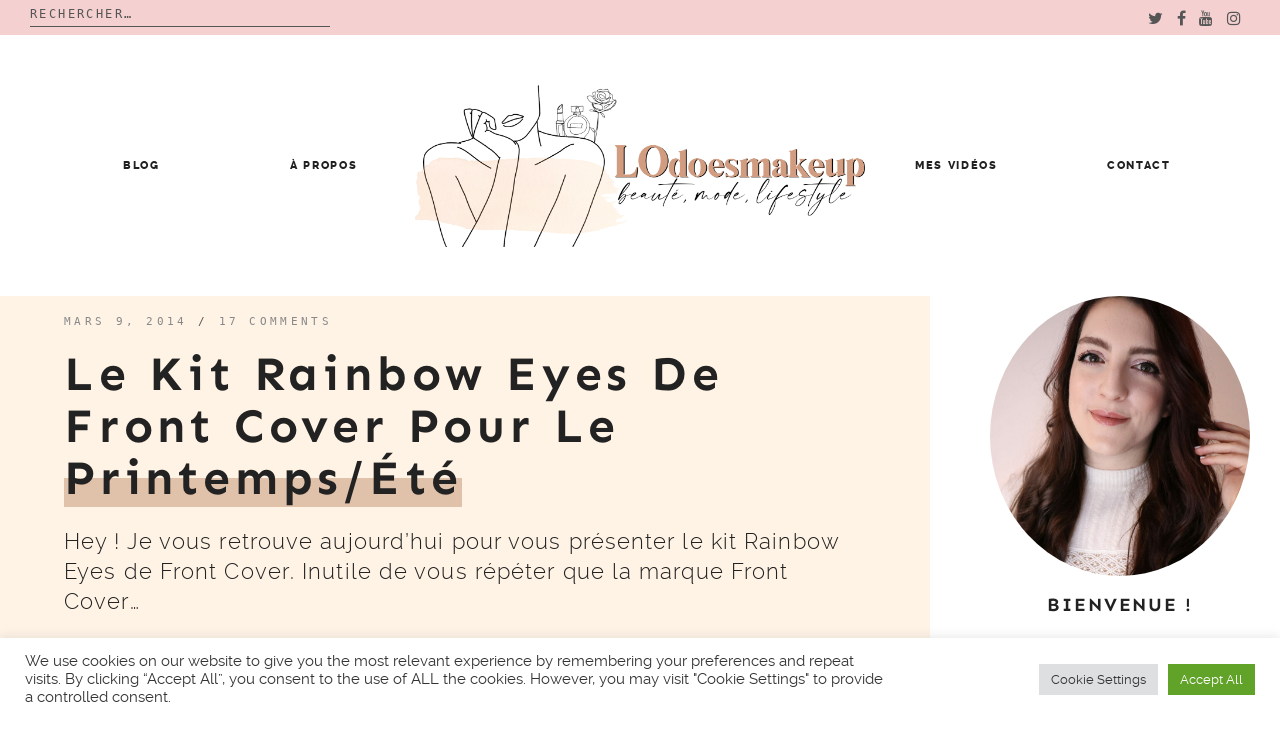

--- FILE ---
content_type: text/html; charset=UTF-8
request_url: https://lodoesmakeup.com/2014/03/le-kit-rainbow-eyes-de-front-cover-pour-le-printempsete/
body_size: 19665
content:

<!doctype html>
<html lang="fr-FR">
<head>
	<meta charset="UTF-8">
	<meta name="viewport" content="width=device-width, initial-scale=1">
	<link rel="profile" href="https://gmpg.org/xfn/11">

	<title>Le kit Rainbow Eyes de Front Cover pour le printemps/été &#8211; LOdoesmakeup &#8211; Blog Beauté</title>
<meta name='robots' content='max-image-preview:large' />
<link rel='dns-prefetch' href='//s.w.org' />
<link rel='dns-prefetch' href='//i0.wp.com' />
<link rel='dns-prefetch' href='//i1.wp.com' />
<link rel='dns-prefetch' href='//i2.wp.com' />
<link rel='dns-prefetch' href='//c0.wp.com' />
<link rel='dns-prefetch' href='//s.pubmine.com' />
<link rel='dns-prefetch' href='//x.bidswitch.net' />
<link rel='dns-prefetch' href='//static.criteo.net' />
<link rel='dns-prefetch' href='//ib.adnxs.com' />
<link rel='dns-prefetch' href='//aax.amazon-adsystem.com' />
<link rel='dns-prefetch' href='//bidder.criteo.com' />
<link rel='dns-prefetch' href='//cas.criteo.com' />
<link rel='dns-prefetch' href='//gum.criteo.com' />
<link rel='dns-prefetch' href='//ads.pubmatic.com' />
<link rel='dns-prefetch' href='//gads.pubmatic.com' />
<link rel='dns-prefetch' href='//tpc.googlesyndication.com' />
<link rel='dns-prefetch' href='//ad.doubleclick.net' />
<link rel='dns-prefetch' href='//googleads.g.doubleclick.net' />
<link rel='dns-prefetch' href='//www.googletagservices.com' />
<link rel='dns-prefetch' href='//cdn.switchadhub.com' />
<link rel='dns-prefetch' href='//delivery.g.switchadhub.com' />
<link rel='dns-prefetch' href='//delivery.swid.switchadhub.com' />
<link rel="alternate" type="application/rss+xml" title="LOdoesmakeup - Blog Beauté &raquo; Flux" href="https://lodoesmakeup.com/feed/" />
<link rel="alternate" type="application/rss+xml" title="LOdoesmakeup - Blog Beauté &raquo; Flux des commentaires" href="https://lodoesmakeup.com/comments/feed/" />
<link rel="alternate" type="application/rss+xml" title="LOdoesmakeup - Blog Beauté &raquo; Le kit Rainbow Eyes de Front Cover pour le printemps/été Flux des commentaires" href="https://lodoesmakeup.com/2014/03/le-kit-rainbow-eyes-de-front-cover-pour-le-printempsete/feed/" />
		<script type="text/javascript">
			window._wpemojiSettings = {"baseUrl":"https:\/\/s.w.org\/images\/core\/emoji\/13.1.0\/72x72\/","ext":".png","svgUrl":"https:\/\/s.w.org\/images\/core\/emoji\/13.1.0\/svg\/","svgExt":".svg","source":{"concatemoji":"https:\/\/lodoesmakeup.com\/wp-includes\/js\/wp-emoji-release.min.js?ver=5.8.12"}};
			!function(e,a,t){var n,r,o,i=a.createElement("canvas"),p=i.getContext&&i.getContext("2d");function s(e,t){var a=String.fromCharCode;p.clearRect(0,0,i.width,i.height),p.fillText(a.apply(this,e),0,0);e=i.toDataURL();return p.clearRect(0,0,i.width,i.height),p.fillText(a.apply(this,t),0,0),e===i.toDataURL()}function c(e){var t=a.createElement("script");t.src=e,t.defer=t.type="text/javascript",a.getElementsByTagName("head")[0].appendChild(t)}for(o=Array("flag","emoji"),t.supports={everything:!0,everythingExceptFlag:!0},r=0;r<o.length;r++)t.supports[o[r]]=function(e){if(!p||!p.fillText)return!1;switch(p.textBaseline="top",p.font="600 32px Arial",e){case"flag":return s([127987,65039,8205,9895,65039],[127987,65039,8203,9895,65039])?!1:!s([55356,56826,55356,56819],[55356,56826,8203,55356,56819])&&!s([55356,57332,56128,56423,56128,56418,56128,56421,56128,56430,56128,56423,56128,56447],[55356,57332,8203,56128,56423,8203,56128,56418,8203,56128,56421,8203,56128,56430,8203,56128,56423,8203,56128,56447]);case"emoji":return!s([10084,65039,8205,55357,56613],[10084,65039,8203,55357,56613])}return!1}(o[r]),t.supports.everything=t.supports.everything&&t.supports[o[r]],"flag"!==o[r]&&(t.supports.everythingExceptFlag=t.supports.everythingExceptFlag&&t.supports[o[r]]);t.supports.everythingExceptFlag=t.supports.everythingExceptFlag&&!t.supports.flag,t.DOMReady=!1,t.readyCallback=function(){t.DOMReady=!0},t.supports.everything||(n=function(){t.readyCallback()},a.addEventListener?(a.addEventListener("DOMContentLoaded",n,!1),e.addEventListener("load",n,!1)):(e.attachEvent("onload",n),a.attachEvent("onreadystatechange",function(){"complete"===a.readyState&&t.readyCallback()})),(n=t.source||{}).concatemoji?c(n.concatemoji):n.wpemoji&&n.twemoji&&(c(n.twemoji),c(n.wpemoji)))}(window,document,window._wpemojiSettings);
		</script>
		<style type="text/css">
img.wp-smiley,
img.emoji {
	display: inline !important;
	border: none !important;
	box-shadow: none !important;
	height: 1em !important;
	width: 1em !important;
	margin: 0 .07em !important;
	vertical-align: -0.1em !important;
	background: none !important;
	padding: 0 !important;
}
</style>
	<link rel='stylesheet' id='wp-block-library-css'  href='https://c0.wp.com/c/5.8.12/wp-includes/css/dist/block-library/style.min.css' type='text/css' media='all' />
<style id='wp-block-library-inline-css' type='text/css'>
.has-text-align-justify{text-align:justify;}
</style>
<style id='wp-block-library-theme-inline-css' type='text/css'>
#start-resizable-editor-section{display:none}.wp-block-audio figcaption{color:#555;font-size:13px;text-align:center}.is-dark-theme .wp-block-audio figcaption{color:hsla(0,0%,100%,.65)}.wp-block-code{font-family:Menlo,Consolas,monaco,monospace;color:#1e1e1e;padding:.8em 1em;border:1px solid #ddd;border-radius:4px}.wp-block-embed figcaption{color:#555;font-size:13px;text-align:center}.is-dark-theme .wp-block-embed figcaption{color:hsla(0,0%,100%,.65)}.blocks-gallery-caption{color:#555;font-size:13px;text-align:center}.is-dark-theme .blocks-gallery-caption{color:hsla(0,0%,100%,.65)}.wp-block-image figcaption{color:#555;font-size:13px;text-align:center}.is-dark-theme .wp-block-image figcaption{color:hsla(0,0%,100%,.65)}.wp-block-pullquote{border-top:4px solid;border-bottom:4px solid;margin-bottom:1.75em;color:currentColor}.wp-block-pullquote__citation,.wp-block-pullquote cite,.wp-block-pullquote footer{color:currentColor;text-transform:uppercase;font-size:.8125em;font-style:normal}.wp-block-quote{border-left:.25em solid;margin:0 0 1.75em;padding-left:1em}.wp-block-quote cite,.wp-block-quote footer{color:currentColor;font-size:.8125em;position:relative;font-style:normal}.wp-block-quote.has-text-align-right{border-left:none;border-right:.25em solid;padding-left:0;padding-right:1em}.wp-block-quote.has-text-align-center{border:none;padding-left:0}.wp-block-quote.is-large,.wp-block-quote.is-style-large{border:none}.wp-block-search .wp-block-search__label{font-weight:700}.wp-block-group.has-background{padding:1.25em 2.375em;margin-top:0;margin-bottom:0}.wp-block-separator{border:none;border-bottom:2px solid;margin-left:auto;margin-right:auto;opacity:.4}.wp-block-separator:not(.is-style-wide):not(.is-style-dots){width:100px}.wp-block-separator.has-background:not(.is-style-dots){border-bottom:none;height:1px}.wp-block-separator.has-background:not(.is-style-wide):not(.is-style-dots){height:2px}.wp-block-table thead{border-bottom:3px solid}.wp-block-table tfoot{border-top:3px solid}.wp-block-table td,.wp-block-table th{padding:.5em;border:1px solid;word-break:normal}.wp-block-table figcaption{color:#555;font-size:13px;text-align:center}.is-dark-theme .wp-block-table figcaption{color:hsla(0,0%,100%,.65)}.wp-block-video figcaption{color:#555;font-size:13px;text-align:center}.is-dark-theme .wp-block-video figcaption{color:hsla(0,0%,100%,.65)}.wp-block-template-part.has-background{padding:1.25em 2.375em;margin-top:0;margin-bottom:0}#end-resizable-editor-section{display:none}
</style>
<link rel='stylesheet' id='mediaelement-css'  href='https://c0.wp.com/c/5.8.12/wp-includes/js/mediaelement/mediaelementplayer-legacy.min.css' type='text/css' media='all' />
<link rel='stylesheet' id='wp-mediaelement-css'  href='https://c0.wp.com/c/5.8.12/wp-includes/js/mediaelement/wp-mediaelement.min.css' type='text/css' media='all' />
<link rel='stylesheet' id='contact-form-7-css'  href='https://lodoesmakeup.com/wp-content/plugins/contact-form-7/includes/css/styles.css?ver=5.4.2' type='text/css' media='all' />
<link rel='stylesheet' id='cookie-law-info-css'  href='https://lodoesmakeup.com/wp-content/plugins/cookie-law-info/public/css/cookie-law-info-public.css?ver=2.0.5' type='text/css' media='all' />
<link rel='stylesheet' id='cookie-law-info-gdpr-css'  href='https://lodoesmakeup.com/wp-content/plugins/cookie-law-info/public/css/cookie-law-info-gdpr.css?ver=2.0.5' type='text/css' media='all' />
<link rel='stylesheet' id='spbcta-stylesheet-front-css'  href='https://lodoesmakeup.com/wp-content/plugins/coupon-reveal-button/css/spbcta-stylesheet-front.css?ver=1.2.0' type='text/css' media='all' />
<link rel='stylesheet' id='jelly-bean-style-css'  href='https://lodoesmakeup.com/wp-content/themes/jelly-bean/style.min.css' type='text/css' media='all' />
<link rel='stylesheet' id='jelly-bean-fonts-css'  href='https://lodoesmakeup.com/wp-content/themes/jelly-bean/fonts/google-fonts.css' type='text/css' media='all' />
<link rel='stylesheet' id='jelly-bean-icons-css'  href='https://lodoesmakeup.com/wp-content/themes/jelly-bean/fonts/font-awesome.css' type='text/css' media='all' />
<link rel='stylesheet' id='parent-style-css'  href='https://lodoesmakeup.com/wp-content/themes/jelly-bean/style.min.css?ver=5.8.12' type='text/css' media='all' />
<link rel='stylesheet' id='child-style-css'  href='https://lodoesmakeup.com/wp-content/themes/jelly-laura/style.css?ver=5.8.12' type='text/css' media='all' />
<link rel='stylesheet' id='child-font-style-css'  href='https://lodoesmakeup.com/wp-content/themes/jelly-laura/fonts/fonts.css?ver=5.8.12' type='text/css' media='all' />
<link rel='stylesheet' id='jetpack_css-css'  href='https://c0.wp.com/p/jetpack/10.1.2/css/jetpack.css' type='text/css' media='all' />
<script type='text/javascript' id='jetpack_related-posts-js-extra'>
/* <![CDATA[ */
var related_posts_js_options = {"post_heading":"h4"};
/* ]]> */
</script>
<script type='text/javascript' src='https://c0.wp.com/p/jetpack/10.1.2/_inc/build/related-posts/related-posts.min.js' id='jetpack_related-posts-js'></script>
<script type='text/javascript' src='https://c0.wp.com/c/5.8.12/wp-includes/js/jquery/jquery.min.js' id='jquery-js'></script>
<script type='text/javascript' id='cookie-law-info-js-extra'>
/* <![CDATA[ */
var Cli_Data = {"nn_cookie_ids":[],"cookielist":[],"non_necessary_cookies":[],"ccpaEnabled":"","ccpaRegionBased":"","ccpaBarEnabled":"","strictlyEnabled":["necessary","obligatoire"],"ccpaType":"gdpr","js_blocking":"1","custom_integration":"","triggerDomRefresh":"","secure_cookies":""};
var cli_cookiebar_settings = {"animate_speed_hide":"500","animate_speed_show":"500","background":"#FFF","border":"#b1a6a6c2","border_on":"","button_1_button_colour":"#61a229","button_1_button_hover":"#4e8221","button_1_link_colour":"#fff","button_1_as_button":"1","button_1_new_win":"","button_2_button_colour":"#333","button_2_button_hover":"#292929","button_2_link_colour":"#444","button_2_as_button":"","button_2_hidebar":"","button_3_button_colour":"#dedfe0","button_3_button_hover":"#b2b2b3","button_3_link_colour":"#333333","button_3_as_button":"1","button_3_new_win":"","button_4_button_colour":"#dedfe0","button_4_button_hover":"#b2b2b3","button_4_link_colour":"#333333","button_4_as_button":"1","button_7_button_colour":"#61a229","button_7_button_hover":"#4e8221","button_7_link_colour":"#fff","button_7_as_button":"1","button_7_new_win":"","font_family":"inherit","header_fix":"","notify_animate_hide":"1","notify_animate_show":"","notify_div_id":"#cookie-law-info-bar","notify_position_horizontal":"right","notify_position_vertical":"bottom","scroll_close":"","scroll_close_reload":"","accept_close_reload":"","reject_close_reload":"","showagain_tab":"","showagain_background":"#fff","showagain_border":"#000","showagain_div_id":"#cookie-law-info-again","showagain_x_position":"100px","text":"#333333","show_once_yn":"","show_once":"10000","logging_on":"","as_popup":"","popup_overlay":"1","bar_heading_text":"","cookie_bar_as":"banner","popup_showagain_position":"bottom-right","widget_position":"left"};
var log_object = {"ajax_url":"https:\/\/lodoesmakeup.com\/wp-admin\/admin-ajax.php"};
/* ]]> */
</script>
<script type='text/javascript' src='https://lodoesmakeup.com/wp-content/plugins/cookie-law-info/public/js/cookie-law-info-public.js?ver=2.0.5' id='cookie-law-info-js'></script>
<script type='text/javascript' src='https://lodoesmakeup.com/wp-content/plugins/coupon-reveal-button/js/spbcta-nm.js?ver=1.2.0' id='spbcta-nm-script-js'></script>
<link rel="https://api.w.org/" href="https://lodoesmakeup.com/wp-json/" /><link rel="alternate" type="application/json" href="https://lodoesmakeup.com/wp-json/wp/v2/posts/6024" /><link rel="EditURI" type="application/rsd+xml" title="RSD" href="https://lodoesmakeup.com/xmlrpc.php?rsd" />
<link rel="wlwmanifest" type="application/wlwmanifest+xml" href="https://lodoesmakeup.com/wp-includes/wlwmanifest.xml" /> 
<meta name="generator" content="WordPress 5.8.12" />
<link rel="canonical" href="https://lodoesmakeup.com/2014/03/le-kit-rainbow-eyes-de-front-cover-pour-le-printempsete/" />
<link rel='shortlink' href='https://lodoesmakeup.com/?p=6024' />
<link rel="alternate" type="application/json+oembed" href="https://lodoesmakeup.com/wp-json/oembed/1.0/embed?url=https%3A%2F%2Flodoesmakeup.com%2F2014%2F03%2Fle-kit-rainbow-eyes-de-front-cover-pour-le-printempsete%2F" />
<link rel="alternate" type="text/xml+oembed" href="https://lodoesmakeup.com/wp-json/oembed/1.0/embed?url=https%3A%2F%2Flodoesmakeup.com%2F2014%2F03%2Fle-kit-rainbow-eyes-de-front-cover-pour-le-printempsete%2F&#038;format=xml" />


     <style type="text/css">
			body {
			--primary-color: #d29c81;
			--accent-color: #edd3be;
			--header-color: #fff3e5;
			--highlight-color: #e0c1a9;
		}
		#reply-title:before, #comments .comments-title:before, .blog-headline:before { background-image: url("data:image/svg+xml,%3Csvg id='Layer_1' data-name='Layer 1' xmlns='http://www.w3.org/2000/svg' viewBox='0 0 130 47.28'%3E%3Ctitle%3EArtboard 1%3C/title%3E%3Cpath d='M-30.47,60a2.47,2.47,0,0,1-2.09-1.15l-14-22a2.5,2.5,0,0,1-.17-2.52A2.47,2.47,0,0,1-44.62,33a2.47,2.47,0,0,1,2.21,1.21l14,22a2.49,2.49,0,0,1,.09,2.53A2.47,2.47,0,0,1-30.47,60h0ZM-8.39,47a2.39,2.39,0,0,1-2.22-1.56l-9.22-24.08a2.49,2.49,0,0,1,1.34-3.19,2.37,2.37,0,0,1,3.1,1.39l9.22,24.07a2.53,2.53,0,0,1,0,1.88,2.41,2.41,0,0,1-1.32,1.31,2.28,2.28,0,0,1-.88.17ZM14.49,37A2.51,2.51,0,0,1,12,35.1L6.07,10A2.4,2.4,0,0,1,6.8,7.66a2.57,2.57,0,0,1,2.47-.55A2.48,2.48,0,0,1,11,8.91l6,25.08a2.39,2.39,0,0,1-.32,1.85A2.61,2.61,0,0,1,14.49,37Zm25-5A2.5,2.5,0,0,1,37,29.7l-2-26A2.49,2.49,0,0,1,37.31,1h0A2.54,2.54,0,0,1,40,3.29l2,26A2.49,2.49,0,0,1,39.69,32h-.2Zm25-1h-.19A2.49,2.49,0,0,1,62,28.34h0l2-26A2.53,2.53,0,0,1,66.69,0,2.49,2.49,0,0,1,69,2.67l-2,26A2.5,2.5,0,0,1,64.5,31Zm25,2a2.57,2.57,0,0,1-2.14-1.15A2.39,2.39,0,0,1,87.07,30L93,4.91a2.41,2.41,0,0,1,1.11-1.54,2.6,2.6,0,0,1,3.49.79A2.39,2.39,0,0,1,97.94,6l-6,25.1A2.51,2.51,0,0,1,89.52,33Zm24.87,7a2.31,2.31,0,0,1-.88-.17,2.42,2.42,0,0,1-1.32-1.31,2.53,2.53,0,0,1,0-1.89l9.22-24.07a2.37,2.37,0,0,1,3.1-1.39,2.49,2.49,0,0,1,1.35,3.19l-9.22,24.08A2.39,2.39,0,0,1,114.39,40h0Zm23.08,9a2.48,2.48,0,0,1-2.08-3.82l14-22a2.47,2.47,0,0,1,4.32.16,2.49,2.49,0,0,1-.16,2.51l-14,22A2.46,2.46,0,0,1,137.47,49Zm21,14a2.48,2.48,0,0,1-2.25-1.41A2.37,2.37,0,0,1,156.6,59l17-19.17a2.52,2.52,0,0,1,3.49-.24,2.37,2.37,0,0,1,.31,3.34l-.06.07-17,19.17a2.51,2.51,0,0,1-1.87.83Z' fill='%23272838' /%3E%3C/svg%3E");

		}
	
	</style>		

<link rel="pingback" href="https://lodoesmakeup.com/xmlrpc.php">			<style type="text/css">
				/* If html does not have either class, do not show lazy loaded images. */
				html:not( .jetpack-lazy-images-js-enabled ):not( .js ) .jetpack-lazy-image {
					display: none;
				}
			</style>
			<script>
				document.documentElement.classList.add(
					'jetpack-lazy-images-js-enabled'
				);
			</script>
		
<!-- Jetpack Open Graph Tags -->
<meta property="og:type" content="article" />
<meta property="og:title" content="Le kit Rainbow Eyes de Front Cover pour le printemps/été" />
<meta property="og:url" content="https://lodoesmakeup.com/2014/03/le-kit-rainbow-eyes-de-front-cover-pour-le-printempsete/" />
<meta property="og:description" content="Hey ! Je vous retrouve aujourd&#8217;hui pour vous présenter le kit Rainbow Eyes de Front Cover. Inutile de vous répéter que la marque Front Cover est une des marques les plus abordables que je pré…" />
<meta property="article:published_time" content="2014-03-09T17:45:00+00:00" />
<meta property="article:modified_time" content="2014-03-09T17:46:10+00:00" />
<meta property="og:site_name" content="LOdoesmakeup - Blog Beauté" />
<meta property="og:image" content="https://i0.wp.com/lodoesmakeup.com/wp-content/uploads/2014/03/rainbox-front-cover-kit.jpg?fit=640%2C427&#038;ssl=1" />
<meta property="og:image:width" content="640" />
<meta property="og:image:height" content="427" />
<meta property="og:locale" content="fr_FR" />
<meta name="twitter:text:title" content="Le kit Rainbow Eyes de Front Cover pour le printemps/été" />
<meta name="twitter:image" content="https://i0.wp.com/lodoesmakeup.com/wp-content/uploads/2014/03/rainbox-front-cover-kit.jpg?fit=640%2C427&#038;ssl=1&#038;w=640" />
<meta name="twitter:card" content="summary_large_image" />

<!-- End Jetpack Open Graph Tags -->
		<script type="text/javascript">
			var __ATA_PP = { pt: 1, ht: 2, tn: 'jelly-laura', amp: false, siteid: 46730013, consent: 0, ad: { label: { text: 'Publicités' }, reportAd: { text: 'Signaler cette publicité' } } };
			var __ATA = __ATA || {};
			__ATA.cmd = __ATA.cmd || [];
			__ATA.criteo = __ATA.criteo || {};
			__ATA.criteo.cmd = __ATA.criteo.cmd || [];
		</script>
				<script type="text/javascript">
		(function(){var g=Date.now||function(){return+new Date};function h(a,b){a:{for(var c=a.length,d="string"==typeof a?a.split(""):a,e=0;e<c;e++)if(e in d&&b.call(void 0,d[e],e,a)){b=e;break a}b=-1}return 0>b?null:"string"==typeof a?a.charAt(b):a[b]};function k(a,b,c){c=null!=c?"="+encodeURIComponent(String(c)):"";if(b+=c){c=a.indexOf("#");0>c&&(c=a.length);var d=a.indexOf("?");if(0>d||d>c){d=c;var e=""}else e=a.substring(d+1,c);a=[a.substr(0,d),e,a.substr(c)];c=a[1];a[1]=b?c?c+"&"+b:b:c;a=a[0]+(a[1]?"?"+a[1]:"")+a[2]}return a};var l=0;function m(a,b){var c=document.createElement("script");c.src=a;c.onload=function(){b&&b(void 0)};c.onerror=function(){b&&b("error")};a=document.getElementsByTagName("head");var d;a&&0!==a.length?d=a[0]:d=document.documentElement;d.appendChild(c)}function n(a){var b=void 0===b?document.cookie:b;return(b=h(b.split("; "),function(c){return-1!=c.indexOf(a+"=")}))?b.split("=")[1]:""}function p(a){return"string"==typeof a&&0<a.length}
		function r(a,b,c){b=void 0===b?"":b;c=void 0===c?".":c;var d=[];Object.keys(a).forEach(function(e){var f=a[e],q=typeof f;"object"==q&&null!=f||"function"==q?d.push(r(f,b+e+c)):null!==f&&void 0!==f&&(e=encodeURIComponent(b+e),d.push(e+"="+encodeURIComponent(f)))});return d.filter(p).join("&")}function t(a,b){a||((window.__ATA||{}).config=b.c,m(b.url))}var u=Math.floor(1E13*Math.random()),v=window.__ATA||{};window.__ATA=v;window.__ATA.cmd=v.cmd||[];v.rid=u;v.createdAt=g();var w=window.__ATA||{},x="s.pubmine.com";
		w&&w.serverDomain&&(x=w.serverDomain);var y="//"+x+"/conf",z=window.top===window,A=window.__ATA_PP&&window.__ATA_PP.gdpr_applies,B="boolean"===typeof A?Number(A):null,C=window.__ATA_PP||null,D=z?document.referrer?document.referrer:null:null,E=z?window.location.href:document.referrer?document.referrer:null,F,G=n("__ATA_tuuid");F=G?G:null;var H=window.innerWidth+"x"+window.innerHeight,I=n("usprivacy"),J=r({gdpr:B,pp:C,rid:u,src:D,ref:E,tuuid:F,vp:H,us_privacy:I?I:null},"",".");
		(function(a){var b=void 0===b?"cb":b;l++;var c="callback__"+g().toString(36)+"_"+l.toString(36);a=k(a,b,c);window[c]=function(d){t(void 0,d)};m(a,function(d){d&&t(d)})})(y+"?"+J);}).call(this);
		</script>
		<link rel="icon" href="https://i1.wp.com/lodoesmakeup.com/wp-content/uploads/2021/09/cropped-logo-circle-2021-LODOESMAKEUP-scaled-1.jpg?fit=32%2C32&#038;ssl=1" sizes="32x32" />
<link rel="icon" href="https://i1.wp.com/lodoesmakeup.com/wp-content/uploads/2021/09/cropped-logo-circle-2021-LODOESMAKEUP-scaled-1.jpg?fit=192%2C192&#038;ssl=1" sizes="192x192" />
<link rel="apple-touch-icon" href="https://i1.wp.com/lodoesmakeup.com/wp-content/uploads/2021/09/cropped-logo-circle-2021-LODOESMAKEUP-scaled-1.jpg?fit=180%2C180&#038;ssl=1" />
<meta name="msapplication-TileImage" content="https://i1.wp.com/lodoesmakeup.com/wp-content/uploads/2021/09/cropped-logo-circle-2021-LODOESMAKEUP-scaled-1.jpg?fit=270%2C270&#038;ssl=1" />
		<div id="atatags-467300132-69571aae7e318"></div>
		
		<script>
			__ATA.cmd.push(function() {
				__ATA.initDynamicSlot({
					id: 'atatags-467300132-69571aae7e318',
					location: 110,
					formFactor: '002',
					label: {
						text: 'Publicités',
					},
					creative: {
						reportAd: {
							text: 'Signaler cette publicité',
						},
						privacySettings: {
							text: 'Réglages de confidentialité',
						}
					}
				});
			});
		</script><style id="kirki-inline-styles"></style>	
	 
</head>


<body data-rsssl=1 class="post-template-default single single-post postid-6024 single-format-standard wp-custom-logo wp-embed-responsive"">

<div class="top-bar" style="background-color:#f4d0d0">
<div class="top-wrapper">
                <div class="top-search"><form role="search" method="get" class="search-form" action="https://lodoesmakeup.com/">
				<label>
					<span class="screen-reader-text">Rechercher :</span>
					<input type="search" class="search-field" placeholder="Rechercher…" value="" name="s" />
				</label>
				<input type="submit" class="search-submit" value="Rechercher" />
			</form></div>
<div class="top-social">
                 <ul class='social-media-icons'>                    <li>
                        <a class="twitter" target="_blank" href="https://twitter.com/LOdoesmakeup">
                            <i class="fa fa-twitter" title="twitter icon"></i>
                        </a>
                    </li>
                                    <li>
                        <a class="facebook" target="_blank" href="https://www.facebook.com/LOdoesmakeup">
                            <i class="fa fa-facebook" title="facebook icon"></i>
                        </a>
                    </li>
                                    <li>
                        <a class="youtube" target="_blank" href="https://www.youtube.com/LOdoesmakeup">
                            <i class="fa fa-youtube" title="youtube icon"></i>
                        </a>
                    </li>
                                    <li>
                        <a class="instagram" target="_blank" href="https://www.instagram.com/lodoesmakeup/">
                            <i class="fa fa-instagram" title="instagram icon"></i>
                        </a>
                    </li>
                </ul>                 </div>
                 </div>
</div>


<div id="page" class="site">


<a class="skip-link screen-reader-text" href="#content">Skip to content</a>
<header id="masthead" class="site-header nosticky">
    <div class="container">

        <input class="menu-btn" type="checkbox" id="menu-btn" />
        <label class="menu-icon" for="menu-btn"><span class="navicon"></span></label>

        <div class="mobile-menu">
            <div class="menu-nouveau-theme-2019-container"><ul id="primary-menu" class="menu"><li class="menu-item menu-item-type-post_type menu-item-object-page current_page_parent menu-item-has-children menu-item-28547"><a href="https://lodoesmakeup.com/blog/">Blog</a>
<ul class="sub-menu">
	<li class="menu-item menu-item-type-custom menu-item-object-custom menu-item-28747"><a href="https://lodoesmakeup.com/category/beaute-2/">Revues</a></li>
	<li class="menu-item menu-item-type-taxonomy menu-item-object-category menu-item-28787"><a href="https://lodoesmakeup.com/category/calendriers-de-lavent-2021/">Calendriers de l&#8217;Avent</a></li>
	<li class="menu-item menu-item-type-taxonomy menu-item-object-category menu-item-28743"><a href="https://lodoesmakeup.com/category/bon-plan/">Bon plan</a></li>
	<li class="menu-item menu-item-type-taxonomy menu-item-object-category menu-item-28551"><a href="https://lodoesmakeup.com/category/video/">Vidéos</a></li>
</ul>
</li>
<li class="menu-item menu-item-type-custom menu-item-object-custom menu-item-27944"><a href="https://lodoesmakeup.com/a-propos/">À propos</a></li>
<li class="menu-item menu-item-type-custom menu-item-object-custom menu-item-27875"><a href="https://www.youtube.com/user/LOdoesmakeup">Mes vidéos</a></li>
<li class="menu-item menu-item-type-custom menu-item-object-custom menu-item-27945"><a href="mailto:lodoesmakeup.blog@gmail.com">Contact</a></li>
</ul></div>
                <ul class='social-media-icons'>                    <li>
                        <a class="twitter" target="_blank" href="https://twitter.com/LOdoesmakeup">
                            <i class="fa fa-twitter" title="twitter icon"></i>
                        </a>
                    </li>
                                    <li>
                        <a class="facebook" target="_blank" href="https://www.facebook.com/LOdoesmakeup">
                            <i class="fa fa-facebook" title="facebook icon"></i>
                        </a>
                    </li>
                                    <li>
                        <a class="youtube" target="_blank" href="https://www.youtube.com/LOdoesmakeup">
                            <i class="fa fa-youtube" title="youtube icon"></i>
                        </a>
                    </li>
                                    <li>
                        <a class="instagram" target="_blank" href="https://www.instagram.com/lodoesmakeup/">
                            <i class="fa fa-instagram" title="instagram icon"></i>
                        </a>
                    </li>
                </ul>
        </div>
       <nav id="site-navigation" class="main-navigation-divided">

                                  
     	<div class="menu-nouveau-theme-2019-container"><ul id="primary-menu" class="menu"><li class="menu-item menu-item-type-post_type menu-item-object-page current_page_parent menu-item-has-children menu-item-28547"><a href="https://lodoesmakeup.com/blog/">Blog</a>
<ul class="sub-menu"><li class="menu-item menu-item-type-custom menu-item-object-custom menu-item-28747"><a href="https://lodoesmakeup.com/category/beaute-2/">Revues</a></li>
	<li class="menu-item menu-item-type-taxonomy menu-item-object-category menu-item-28787"><a href="https://lodoesmakeup.com/category/calendriers-de-lavent-2021/">Calendriers de l’Avent</a></li>
	<li class="menu-item menu-item-type-taxonomy menu-item-object-category menu-item-28743"><a href="https://lodoesmakeup.com/category/bon-plan/">Bon plan</a></li>
	<li class="menu-item menu-item-type-taxonomy menu-item-object-category menu-item-28551"><a href="https://lodoesmakeup.com/category/video/">Vidéos</a></li>
</ul></li>
<li class="menu-item menu-item-type-custom menu-item-object-custom menu-item-27944"><a href="https://lodoesmakeup.com/a-propos/">À propos</a></li>
<li class="menu-divider-item"><a href="https://lodoesmakeup.com"><a href="https://lodoesmakeup.com/" class="custom-logo-link" rel="home"><img width="2201" height="793" src="https://i1.wp.com/lodoesmakeup.com/wp-content/uploads/2021/09/logo-PNG-2021-LODOESMAKEUP11.png?fit=2201%2C793&ssl=1" class="custom-logo" alt="LOdoesmakeup – Blog Beauté" srcset="https://i1.wp.com/lodoesmakeup.com/wp-content/uploads/2021/09/logo-PNG-2021-LODOESMAKEUP11.png?w=2201&ssl=1 2201w, https://i1.wp.com/lodoesmakeup.com/wp-content/uploads/2021/09/logo-PNG-2021-LODOESMAKEUP11.png?resize=300%2C108&ssl=1 300w, https://i1.wp.com/lodoesmakeup.com/wp-content/uploads/2021/09/logo-PNG-2021-LODOESMAKEUP11.png?resize=1024%2C369&ssl=1 1024w, https://i1.wp.com/lodoesmakeup.com/wp-content/uploads/2021/09/logo-PNG-2021-LODOESMAKEUP11.png?resize=768%2C277&ssl=1 768w, https://i1.wp.com/lodoesmakeup.com/wp-content/uploads/2021/09/logo-PNG-2021-LODOESMAKEUP11.png?resize=1536%2C553&ssl=1 1536w, https://i1.wp.com/lodoesmakeup.com/wp-content/uploads/2021/09/logo-PNG-2021-LODOESMAKEUP11.png?resize=2048%2C738&ssl=1 2048w" sizes="(max-width: 2201px) 100vw, 2201px" /></a></a></li><li class="menu-item menu-item-type-custom menu-item-object-custom menu-item-27875"><a href="https://www.youtube.com/user/LOdoesmakeup">Mes vidéos</a></li>
<li class="menu-item menu-item-type-custom menu-item-object-custom menu-item-27945"><a href="mailto:lodoesmakeup.blog@gmail.com">Contact</a></li></ul></div>				
                    
        </nav>

    
    </div>
    <!-- #site-navigation -->
</header>
<!-- #masthead -->
<div id="primary" class="content-area">

	<main id="main" class="site-main">
		
		
<article id="post-6024" class="post-6024 post type-post status-publish format-standard has-post-thumbnail hentry category-front-cover category-maquillage category-palettes category-revue">

	<header class="entry-header">
	
	<div class="entry-meta">
			<span class="posted-on"><a href="https://lodoesmakeup.com/2014/03/le-kit-rainbow-eyes-de-front-cover-pour-le-printempsete/" rel="bookmark"><time class="entry-date published" datetime="2014-03-09T18:45:00+01:00">mars 9, 2014</time><time class="updated" datetime="2014-03-09T18:46:10+01:00">mars 9, 2014</time></a></span> / <a href="https://lodoesmakeup.com/2014/03/le-kit-rainbow-eyes-de-front-cover-pour-le-printempsete/#comments">17 comments</a>			</div>
		<h1 class="entry-title">Le kit Rainbow Eyes de Front Cover pour le printemps/été</h1>			
		 			<p>Hey ! Je vous retrouve aujourd&#8217;hui pour vous présenter le kit Rainbow Eyes de Front Cover. Inutile de vous répéter que la marque Front Cover&#8230;</p>
		<div id="atatags-467300131-69571aae82857"></div>
		
		<script>
			__ATA.cmd.push(function() {
				__ATA.initDynamicSlot({
					id: 'atatags-467300131-69571aae82857',
					location: 120,
					formFactor: '001',
					label: {
						text: 'Publicités',
					},
					creative: {
						reportAd: {
							text: 'Signaler cette publicité',
						},
						privacySettings: {
							text: 'Réglages de confidentialité',
						}
					}
				});
			});
		</script>		 
			<div class="by-author">
					by&#xa0;<span class="byline"> <a class="url fn n" href="https://lodoesmakeup.com/author/admin/">LOdoesmakeup</a></span><div class="social-btn"><span class="jelly-sharethis">SHARE THIS</span>&nbsp;<a class="col-1 sbtn s-twitter" href="https://twitter.com/intent/tweet?text=Le%20kit%20Rainbow%20Eyes%20de%20Front%20Cover%20pour%20le%20printemps/été&#038;url=https%3A%2F%2Flodoesmakeup.com%2F2014%2F03%2Fle-kit-rainbow-eyes-de-front-cover-pour-le-printempsete%2F" target="_blank" rel="nofollow"><i class="fa fa-twitter"></i></a><a class="col-1 sbtn s-facebook" href="https://www.facebook.com/sharer/sharer.php?u=https%3A%2F%2Flodoesmakeup.com%2F2014%2F03%2Fle-kit-rainbow-eyes-de-front-cover-pour-le-printempsete%2F" target="_blank" rel="nofollow"><i class="fa fa-facebook"></i></a><a class="col-2 sbtn s-pinterest" href="https://pinterest.com/pin/create/button/?url=https%3A%2F%2Flodoesmakeup.com%2F2014%2F03%2Fle-kit-rainbow-eyes-de-front-cover-pour-le-printempsete%2F&#038;media=https://lodoesmakeup.com/wp-content/uploads/2014/03/rainbox-front-cover-kit-300x200.jpg&#038;description=Le%20kit%20Rainbow%20Eyes%20de%20Front%20Cover%20pour%20le%20printemps/été" data-pin-custom="true" target="_blank" rel="nofollow"><i class="fa fa-pinterest"></i></a><a class="col-2 sbtn s-linkedin" href="https://www.linkedin.com/shareArticle?mini=true&#038;url=https%3A%2F%2Flodoesmakeup.com%2F2014%2F03%2Fle-kit-rainbow-eyes-de-front-cover-pour-le-printempsete%2F&#038;title=Le%20kit%20Rainbow%20Eyes%20de%20Front%20Cover%20pour%20le%20printemps/été" target="_blank" rel="nofollow"><i class="fa fa-linkedin"></i></a></div>			

			</div><!-- .entry-meta -->
		
						
	</header><!-- .entry-header -->



	<div class="entry-content">
		<p><a href="https://lodoesmakeup.com/2014/03/le-kit-rainbow-eyes-de-front-cover-pour-le-printempsete/rainbox-front-cover-kit/" rel="attachment wp-att-6037"><img class="aligncenter size-full wp-image-6037 jetpack-lazy-image" alt="rainbox front cover kit" src="https://i0.wp.com/lodoesmakeup.com/wp-content/uploads/2014/03/rainbox-front-cover-kit.jpg?resize=640%2C427" width="640" height="427" data-recalc-dims="1" data-lazy-srcset="https://i0.wp.com/lodoesmakeup.com/wp-content/uploads/2014/03/rainbox-front-cover-kit.jpg?w=640&amp;ssl=1 640w, https://i0.wp.com/lodoesmakeup.com/wp-content/uploads/2014/03/rainbox-front-cover-kit.jpg?resize=300%2C200&amp;ssl=1 300w, https://i0.wp.com/lodoesmakeup.com/wp-content/uploads/2014/03/rainbox-front-cover-kit.jpg?resize=250%2C166&amp;ssl=1 250w" data-lazy-sizes="(max-width: 640px) 100vw, 640px" data-lazy-src="https://i0.wp.com/lodoesmakeup.com/wp-content/uploads/2014/03/rainbox-front-cover-kit.jpg?resize=640%2C427&amp;is-pending-load=1" srcset="[data-uri]"><noscript><img class="aligncenter size-full wp-image-6037" alt="rainbox front cover kit" src="https://i0.wp.com/lodoesmakeup.com/wp-content/uploads/2014/03/rainbox-front-cover-kit.jpg?resize=640%2C427" width="640" height="427" srcset="https://i0.wp.com/lodoesmakeup.com/wp-content/uploads/2014/03/rainbox-front-cover-kit.jpg?w=640&amp;ssl=1 640w, https://i0.wp.com/lodoesmakeup.com/wp-content/uploads/2014/03/rainbox-front-cover-kit.jpg?resize=300%2C200&amp;ssl=1 300w, https://i0.wp.com/lodoesmakeup.com/wp-content/uploads/2014/03/rainbox-front-cover-kit.jpg?resize=250%2C166&amp;ssl=1 250w" sizes="(max-width: 640px) 100vw, 640px" data-recalc-dims="1" /></noscript></a></p>
<p>Hey ! Je vous retrouve aujourd&#8217;hui pour vous présenter le kit <a href="http://tinyurl.com/p3gta27" target="_blank">Rainbow Eyes de Front Cover</a>. Inutile de vous répéter que la marque Front Cover est une des marques les plus abordables que je préfère : les coffrets qu&#8217;ils proposent ont toujours un rapport qualité/prix absolument fou et je suis probablement la plus grande fan de leurs fards à paupières cuits. J&#8217;adore le fait qu&#8217;ils proposent des nouveautés qui suivent les dernières tendances et surtout que ces nouveautés sont proposées pour chaque nouvelle saison. Comme son nom l&#8217;indique le kit Rainbow Eyes est un kit haut-en-couleurs, idéal pour le printemps été.</p>
<p>Comme <a href="http://www.hellocoton.fr/to/wxQp#https://lodoesmakeup.com/2013/04/cool-eyes-hot-lips-par-front-cover/" target="_blank">le coffret Cool Eyes- Hot Lips</a>, ce Rainbow Eyes possède une couverture qui évolue suivant comment on tient le coffret : assez original puisqu&#8217;il me semble bien qu&#8217;aucune autre marque ne nous propose ce genre d&#8217;effet 😉</p>
<p><a href="https://lodoesmakeup.com/2014/03/le-kit-rainbow-eyes-de-front-cover-pour-le-printempsete/rainbox-eyes-front-cover-palette/" rel="attachment wp-att-6033"><img class="aligncenter jetpack-lazy-image" alt="rainbox eyes front cover palette" src="https://i2.wp.com/lodoesmakeup.com/wp-content/uploads/2014/03/rainbox-eyes-front-cover-palette.gif?resize=640%2C427" width="640" height="427" data-recalc-dims="1" data-lazy-src="https://i2.wp.com/lodoesmakeup.com/wp-content/uploads/2014/03/rainbox-eyes-front-cover-palette.gif?resize=640%2C427&amp;is-pending-load=1" srcset="[data-uri]"><noscript><img class="aligncenter" alt="rainbox eyes front cover palette" src="https://i2.wp.com/lodoesmakeup.com/wp-content/uploads/2014/03/rainbox-eyes-front-cover-palette.gif?resize=640%2C427" width="640" height="427" data-recalc-dims="1" /></noscript></a></p>
<p>Lorsqu&#8217;on ouvre cette palette qui se présente sous forme d&#8217;un gros livre, on découvre 10 fards à paupières cuits ainsi qu&#8217;un &#8220;ShadowLine&#8221; :</p>
<p><a href="https://lodoesmakeup.com/2014/03/le-kit-rainbow-eyes-de-front-cover-pour-le-printempsete/rainbow-eyes-front-cover-kit/" rel="attachment wp-att-6030"><img class="aligncenter jetpack-lazy-image" alt="rainbow eyes front cover kit" src="https://i0.wp.com/lodoesmakeup.com/wp-content/uploads/2014/03/rainbow-eyes-front-cover-kit.jpg?resize=640%2C427" width="640" height="427" data-recalc-dims="1" data-lazy-src="https://i0.wp.com/lodoesmakeup.com/wp-content/uploads/2014/03/rainbow-eyes-front-cover-kit.jpg?resize=640%2C427&amp;is-pending-load=1" srcset="[data-uri]"><noscript><img class="aligncenter" alt="rainbow eyes front cover kit" src="https://i0.wp.com/lodoesmakeup.com/wp-content/uploads/2014/03/rainbow-eyes-front-cover-kit.jpg?resize=640%2C427" width="640" height="427" data-recalc-dims="1" /></noscript></a></p>
<p>Malheureusement lors du transport (<em>on sait à quel points les gens qui travaillent au traitement des colis peuvent être délicats et attentionnés..</em>), un des fards cuits (Purple Rain) a un petit peu explosé : j&#8217;ai décidé de conserver la petite protection en plastique afin de pouvoir continuer à m&#8217;en servir car je trouve cette couleur très jolie. Les fards à paupières cuits se présentent toujours sous forme de dômes et il faut donc veiller à en prendre vraiment soin si vous ne voulez pas les abîmer : faire tomber cette palette par terre ne serait pas une bonne idée !</p>
<p><a href="https://lodoesmakeup.com/2014/03/le-kit-rainbow-eyes-de-front-cover-pour-le-printempsete/front-cover-rainbox-eyes-0/" rel="attachment wp-att-6040"><img class="aligncenter jetpack-lazy-image" alt="front cover rainbox eyes 0" src="https://i2.wp.com/lodoesmakeup.com/wp-content/uploads/2014/03/front-cover-rainbox-eyes-0.jpg?resize=640%2C448" width="640" height="448" data-recalc-dims="1" data-lazy-src="https://i2.wp.com/lodoesmakeup.com/wp-content/uploads/2014/03/front-cover-rainbox-eyes-0.jpg?resize=640%2C448&amp;is-pending-load=1" srcset="[data-uri]"><noscript><img class="aligncenter" alt="front cover rainbox eyes 0" src="https://i2.wp.com/lodoesmakeup.com/wp-content/uploads/2014/03/front-cover-rainbox-eyes-0.jpg?resize=640%2C448" width="640" height="448" data-recalc-dims="1" /></noscript></a></p>
<p>La marque nous indique que les 5 premiers fards proposés sont destinés à êtres appliqués sur la paupière mobile pour un effet &#8220;soft wash&#8221; à savoir un effet de couleur assez délicate. Ces fards sont des fards colorés mais surtout métallisés et trèèès lumineux. On retrouve donc Pebble Path (un argenté), Miso (un vert pâle), Clam (un orangé), Aurora (un doré assez jaune) et enfin Purplerella (un lilas) :</p>
<p><a href="https://lodoesmakeup.com/2014/03/le-kit-rainbow-eyes-de-front-cover-pour-le-printempsete/rainbox-eyes-front-cover-swatches/" rel="attachment wp-att-6036"><img class="aligncenter jetpack-lazy-image" alt="rainbox eyes front cover swatches" src="https://i1.wp.com/lodoesmakeup.com/wp-content/uploads/2014/03/rainbox-eyes-front-cover-swatches.jpg?resize=640%2C347" width="640" height="347" data-recalc-dims="1" data-lazy-src="https://i1.wp.com/lodoesmakeup.com/wp-content/uploads/2014/03/rainbox-eyes-front-cover-swatches.jpg?resize=640%2C347&amp;is-pending-load=1" srcset="[data-uri]"><noscript><img class="aligncenter" alt="rainbox eyes front cover swatches" src="https://i1.wp.com/lodoesmakeup.com/wp-content/uploads/2014/03/rainbox-eyes-front-cover-swatches.jpg?resize=640%2C347" width="640" height="347" data-recalc-dims="1" /></noscript></a></p>
<p>En dessous on retrouve 5 fards beaucoup plus effet &#8220;color blocking&#8221; dont on peut très bien se servir en tant que fard à paupières mais vu leur pigmentation, la marque recommande de s&#8217;en servir en tant que liners. On retrouve donc Moody Blue (un superbe turquoise), Mean Green (un vert, moins pigmenté que ses copains d&#8217;ailleurs), Cajun Heat (un cuivré orangé), Shimmering Light (un vrai doré et enfin Purple Rain (un violet aux sous-tons bleus).</p>
<p><a href="https://lodoesmakeup.com/2014/03/le-kit-rainbow-eyes-de-front-cover-pour-le-printempsete/raibow-eyes-front-cover-fardss/" rel="attachment wp-att-6025"><img class="aligncenter jetpack-lazy-image" alt="raibow eyes front cover fardss" src="https://i0.wp.com/lodoesmakeup.com/wp-content/uploads/2014/03/raibow-eyes-front-cover-fardss.jpg?resize=640%2C386" width="640" height="386" data-recalc-dims="1" data-lazy-src="https://i0.wp.com/lodoesmakeup.com/wp-content/uploads/2014/03/raibow-eyes-front-cover-fardss.jpg?resize=640%2C386&amp;is-pending-load=1" srcset="[data-uri]"><noscript><img class="aligncenter" alt="raibow eyes front cover fardss" src="https://i0.wp.com/lodoesmakeup.com/wp-content/uploads/2014/03/raibow-eyes-front-cover-fardss.jpg?resize=640%2C386" width="640" height="386" data-recalc-dims="1" /></noscript></a></p>
<p>Comme je vous l&#8217;indiquais plus haut, on retrouve également un Shadow Line sous ces fards : ce  petit produit intrigant et transparent se présente sous forme d&#8217;un tube avec un embout assez rigide : il faut le passer dans ces fards à paupières afin de les transformer en produits plus liquides et donc en liners ! Hyper pratique lorsqu&#8217;on n&#8217;a pas envie d&#8217;investir dans 10 liners colorés pour l&#8217;été !</p>
<p><a href="https://lodoesmakeup.com/2014/03/le-kit-rainbow-eyes-de-front-cover-pour-le-printempsete/rainbow-eyes-9-front-cover-kit/" rel="attachment wp-att-6026"><img class="aligncenter jetpack-lazy-image" alt="rainbow eyes 9 front cover kit" src="https://i1.wp.com/lodoesmakeup.com/wp-content/uploads/2014/03/rainbow-eyes-9-front-cover-kit-.jpg?resize=640%2C227" width="640" height="227" data-recalc-dims="1" data-lazy-src="https://i1.wp.com/lodoesmakeup.com/wp-content/uploads/2014/03/rainbow-eyes-9-front-cover-kit-.jpg?resize=640%2C227&amp;is-pending-load=1" srcset="[data-uri]"><noscript><img class="aligncenter" alt="rainbow eyes 9 front cover kit" src="https://i1.wp.com/lodoesmakeup.com/wp-content/uploads/2014/03/rainbow-eyes-9-front-cover-kit-.jpg?resize=640%2C227" width="640" height="227" data-recalc-dims="1" /></noscript></a></p>
<p><a href="https://lodoesmakeup.com/2014/03/le-kit-rainbow-eyes-de-front-cover-pour-le-printempsete/rainbox-eyes-front-cover-liners/" rel="attachment wp-att-6032"><img class="aligncenter jetpack-lazy-image" alt="rainbox eyes front cover liners" src="https://i0.wp.com/lodoesmakeup.com/wp-content/uploads/2014/03/rainbox-eyes-front-cover-liners.jpg?resize=640%2C231" width="640" height="231" data-recalc-dims="1" data-lazy-src="https://i0.wp.com/lodoesmakeup.com/wp-content/uploads/2014/03/rainbox-eyes-front-cover-liners.jpg?resize=640%2C231&amp;is-pending-load=1" srcset="[data-uri]"><noscript><img class="aligncenter" alt="rainbox eyes front cover liners" src="https://i0.wp.com/lodoesmakeup.com/wp-content/uploads/2014/03/rainbox-eyes-front-cover-liners.jpg?resize=640%2C231" width="640" height="231" data-recalc-dims="1" /></noscript></a></p>
<p>Comme vous pouvez le voir, en utilisant le ShadowLine, les couleurs ne perdent pas de leur intensité, au contraire ! Sur la photo ci-dessous, j&#8217;ai décidé de tracer un trait avec le fard Purple Rain :</p>
<p><a href="https://lodoesmakeup.com/2014/03/le-kit-rainbow-eyes-de-front-cover-pour-le-printempsete/rainbow-eyes-front-cover-liner-violet/" rel="attachment wp-att-6031"><img class="aligncenter jetpack-lazy-image" alt="rainbow eyes front cover liner violet" src="https://i1.wp.com/lodoesmakeup.com/wp-content/uploads/2014/03/rainbow-eyes-front-cover-liner-violet.jpg?resize=640%2C385" width="640" height="385" data-recalc-dims="1" data-lazy-src="https://i1.wp.com/lodoesmakeup.com/wp-content/uploads/2014/03/rainbow-eyes-front-cover-liner-violet.jpg?resize=640%2C385&amp;is-pending-load=1" srcset="[data-uri]"><noscript><img class="aligncenter" alt="rainbow eyes front cover liner violet" src="https://i1.wp.com/lodoesmakeup.com/wp-content/uploads/2014/03/rainbow-eyes-front-cover-liner-violet.jpg?resize=640%2C385" width="640" height="385" data-recalc-dims="1" /></noscript></a></p>
<p>Ce qui m&#8217;a vraiment étonnée c&#8217;est que la marque a vraiment pensé à tout : lorsqu&#8217;on utilise des couleurs aussi &#8220;flashy&#8221;, on peut vite ressembler à un arlequin. Pour moi, ce sont des couleurs indispensables à associer avec des couleurs plus neutres pour définir le regard. (<em>sauf peut être pour les 5 premiers fards plus clairs et plus lumineux</em>)</p>
<p>Sous ce premier étage de fards cuits, on peut tirer un étage de fards à paupières &#8220;normaux&#8221; mais.. qui sont tous plus neutres et beaucoup plus faciles à porter ! Ils sont accompagnés d&#8217;un petit pinceau double embout qui n&#8217;est pas extra mais qui peut dépanner.</p>
<p><a href="https://lodoesmakeup.com/2014/03/le-kit-rainbow-eyes-de-front-cover-pour-le-printempsete/rainbow-eyes-front-cover-91/" rel="attachment wp-att-6028"><img class="aligncenter jetpack-lazy-image" alt="rainbow eyes front cover 91" src="https://i1.wp.com/lodoesmakeup.com/wp-content/uploads/2014/03/rainbow-eyes-front-cover-91.jpg?resize=640%2C427" width="640" height="427" data-recalc-dims="1" data-lazy-src="https://i1.wp.com/lodoesmakeup.com/wp-content/uploads/2014/03/rainbow-eyes-front-cover-91.jpg?resize=640%2C427&amp;is-pending-load=1" srcset="[data-uri]"><noscript><img class="aligncenter" alt="rainbow eyes front cover 91" src="https://i1.wp.com/lodoesmakeup.com/wp-content/uploads/2014/03/rainbow-eyes-front-cover-91.jpg?resize=640%2C427" width="640" height="427" data-recalc-dims="1" /></noscript></a></p>
<p>On retrouve ainsi 8 fards : Root Beer (un marron moyen mat), Ice Hole (un blanc mat),  Crème Brule (un marron plus cuivré mais mat), Butternut (un jaune-beige mat)</p>
<p><a href="https://lodoesmakeup.com/2014/03/le-kit-rainbow-eyes-de-front-cover-pour-le-printempsete/rainbox-eyes-front-cover-swatches-3/" rel="attachment wp-att-6035"><img class="aligncenter jetpack-lazy-image" alt="rainbox eyes front cover swatches 3" src="https://i2.wp.com/lodoesmakeup.com/wp-content/uploads/2014/03/rainbox-eyes-front-cover-swatches-3.jpg?resize=640%2C412" width="640" height="412" data-recalc-dims="1" data-lazy-src="https://i2.wp.com/lodoesmakeup.com/wp-content/uploads/2014/03/rainbox-eyes-front-cover-swatches-3.jpg?resize=640%2C412&amp;is-pending-load=1" srcset="[data-uri]"><noscript><img class="aligncenter" alt="rainbox eyes front cover swatches 3" src="https://i2.wp.com/lodoesmakeup.com/wp-content/uploads/2014/03/rainbox-eyes-front-cover-swatches-3.jpg?resize=640%2C412" width="640" height="412" data-recalc-dims="1" /></noscript></a></p>
<p>Puis : Oblivion (un marron foncé métallisé) , Mossy Rock (un gris métallisé), Jenny Wren (un beige maronné assez clair &#8211; assez proche du fard Naked d&#8217;Urban Decay) et enfin Wood Smoke (un lilas pastel et mat)</p>
<p><a href="https://lodoesmakeup.com/2014/03/le-kit-rainbow-eyes-de-front-cover-pour-le-printempsete/rainbow-eyes-front-cov/" rel="attachment wp-att-6027"><img class="aligncenter jetpack-lazy-image" alt="rainbow eyes front cov" src="https://i1.wp.com/lodoesmakeup.com/wp-content/uploads/2014/03/rainbow-eyes-front-cov.jpg?resize=640%2C393" width="640" height="393" data-recalc-dims="1" data-lazy-src="https://i1.wp.com/lodoesmakeup.com/wp-content/uploads/2014/03/rainbow-eyes-front-cov.jpg?resize=640%2C393&amp;is-pending-load=1" srcset="[data-uri]"><noscript><img class="aligncenter" alt="rainbow eyes front cov" src="https://i1.wp.com/lodoesmakeup.com/wp-content/uploads/2014/03/rainbow-eyes-front-cov.jpg?resize=640%2C393" width="640" height="393" data-recalc-dims="1" /></noscript></a></p>
<p>Dans l&#8217;ensemble, c&#8217;est encore une grande réussite pour Front Cover : <a href="http://tinyurl.com/p3gta27" target="_blank">ce coffret ne coûte que 19€</a> et on a de quoi faire de jolis maquillages de printemps/été ainsi que des maquillages plus neutres et plus faciles à porter. Le fard Mean Green m&#8217;a déçue car sa pigmentation n&#8217;est pas au top mais tous les autres fards valent le détour.</p>
<blockquote><p><strong>Lien utile :</strong> <a href="http://tinyurl.com/p3gta27" target="_blank">Coffret Rainbow Eyes &#8211; Front Cover : 19€</a></p></blockquote>
<p style="text-align: center;"><strong>Que pensez-vous de ce petit coffret?</strong></p>
<p>&nbsp;</p>
<p>&nbsp;</p>
		<div id="atatags-467300131-69571aae82e83"></div>
		
		<script>
			__ATA.cmd.push(function() {
				__ATA.initDynamicSlot({
					id: 'atatags-467300131-69571aae82e83',
					location: 120,
					formFactor: '001',
					label: {
						text: 'Publicités',
					},
					creative: {
						reportAd: {
							text: 'Signaler cette publicité',
						},
						privacySettings: {
							text: 'Réglages de confidentialité',
						}
					}
				});
			});
		</script>
<div id='jp-relatedposts' class='jp-relatedposts' >
	<h3 class="jp-relatedposts-headline"><em>Articles similaires</em></h3>
</div>		
		      
                  
                
	</div><!-- .entry-content -->

	<footer class="entry-footer">
	<div class="flex-footer-container">

		
				
				
<div class="relatedposts">
</div>



		</div>
		

	</footer><!-- .entry-footer -->
</article><!-- #post-6024 -->

<div id="comments" class="comments-area">

			<h2 class="comments-title">
			17 comments		</h2><!-- .comments-title -->

		
		<ol class="comment-list">
					<li id="comment-22840" class="comment even thread-even depth-1">
			<article id="div-comment-22840" class="comment-body">
				<footer class="comment-meta">
					<div class="comment-author vcard">
						<img alt src="https://secure.gravatar.com/avatar/8897d1fbfb69aa8ffb81c2993ae13aa5?s=32&#038;d=mm&#038;r=g" class="avatar avatar-32 photo jetpack-lazy-image" height="32" width="32" data-lazy-srcset="https://secure.gravatar.com/avatar/8897d1fbfb69aa8ffb81c2993ae13aa5?s=64&#038;d=mm&#038;r=g 2x" data-lazy-src="https://secure.gravatar.com/avatar/8897d1fbfb69aa8ffb81c2993ae13aa5?s=32&amp;is-pending-load=1#038;d=mm&#038;r=g" srcset="[data-uri]"><noscript><img alt='' src='https://secure.gravatar.com/avatar/8897d1fbfb69aa8ffb81c2993ae13aa5?s=32&#038;d=mm&#038;r=g' srcset='https://secure.gravatar.com/avatar/8897d1fbfb69aa8ffb81c2993ae13aa5?s=64&#038;d=mm&#038;r=g 2x' class='avatar avatar-32 photo' height='32' width='32' /></noscript>						<b class="fn"><a href='http://petite-make-up.skyrock.com/' rel='external nofollow ugc' class='url'>Petitemakeup Maquillage</a></b> <span class="says">dit :</span>					</div><!-- .comment-author -->

					<div class="comment-metadata">
						<a href="https://lodoesmakeup.com/2014/03/le-kit-rainbow-eyes-de-front-cover-pour-le-printempsete/#comment-22840"><time datetime="2014-03-09T18:51:36+01:00">mars 9, 2014 à 6:51  </time></a>					</div><!-- .comment-metadata -->

									</footer><!-- .comment-meta -->

				<div class="comment-content">
					<p>Ce moment ou tu tombe amoureuse&#8230; ^^<br />
Ce coffret est sublime, je suis vraiment fana de Front Cover! 😀<br />
De gros bisous et bravo pour cet article 🙂</p>
				</div><!-- .comment-content -->

				<div class="reply"><a rel='nofollow' class='comment-reply-link' href='https://lodoesmakeup.com/2014/03/le-kit-rainbow-eyes-de-front-cover-pour-le-printempsete/?replytocom=22840#respond' data-commentid="22840" data-postid="6024" data-belowelement="div-comment-22840" data-respondelement="respond" data-replyto="Répondre à Petitemakeup Maquillage" aria-label='Répondre à Petitemakeup Maquillage'>Répondre</a></div>			</article><!-- .comment-body -->
		</li><!-- #comment-## -->
		<li id="comment-22841" class="comment odd alt thread-odd thread-alt depth-1">
			<article id="div-comment-22841" class="comment-body">
				<footer class="comment-meta">
					<div class="comment-author vcard">
						<img alt src="https://secure.gravatar.com/avatar/eeb59759d4163a217b7d4b6bdde66a06?s=32&#038;d=mm&#038;r=g" class="avatar avatar-32 photo jetpack-lazy-image" height="32" width="32" data-lazy-srcset="https://secure.gravatar.com/avatar/eeb59759d4163a217b7d4b6bdde66a06?s=64&#038;d=mm&#038;r=g 2x" data-lazy-src="https://secure.gravatar.com/avatar/eeb59759d4163a217b7d4b6bdde66a06?s=32&amp;is-pending-load=1#038;d=mm&#038;r=g" srcset="[data-uri]"><noscript><img alt='' src='https://secure.gravatar.com/avatar/eeb59759d4163a217b7d4b6bdde66a06?s=32&#038;d=mm&#038;r=g' srcset='https://secure.gravatar.com/avatar/eeb59759d4163a217b7d4b6bdde66a06?s=64&#038;d=mm&#038;r=g 2x' class='avatar avatar-32 photo' height='32' width='32' /></noscript>						<b class="fn"><a href='http://unjouralamaison.wordpress.com' rel='external nofollow ugc' class='url'>Alix</a></b> <span class="says">dit :</span>					</div><!-- .comment-author -->

					<div class="comment-metadata">
						<a href="https://lodoesmakeup.com/2014/03/le-kit-rainbow-eyes-de-front-cover-pour-le-printempsete/#comment-22841"><time datetime="2014-03-09T18:52:20+01:00">mars 9, 2014 à 6:52  </time></a>					</div><!-- .comment-metadata -->

									</footer><!-- .comment-meta -->

				<div class="comment-content">
					<p>Ce coffret est superbe !</p>
				</div><!-- .comment-content -->

				<div class="reply"><a rel='nofollow' class='comment-reply-link' href='https://lodoesmakeup.com/2014/03/le-kit-rainbow-eyes-de-front-cover-pour-le-printempsete/?replytocom=22841#respond' data-commentid="22841" data-postid="6024" data-belowelement="div-comment-22841" data-respondelement="respond" data-replyto="Répondre à Alix" aria-label='Répondre à Alix'>Répondre</a></div>			</article><!-- .comment-body -->
		</li><!-- #comment-## -->
		<li id="comment-22842" class="comment even thread-even depth-1">
			<article id="div-comment-22842" class="comment-body">
				<footer class="comment-meta">
					<div class="comment-author vcard">
						<img alt src="https://secure.gravatar.com/avatar/f021069dc1a2f1e715438ba90098187e?s=32&#038;d=mm&#038;r=g" class="avatar avatar-32 photo jetpack-lazy-image" height="32" width="32" data-lazy-srcset="https://secure.gravatar.com/avatar/f021069dc1a2f1e715438ba90098187e?s=64&#038;d=mm&#038;r=g 2x" data-lazy-src="https://secure.gravatar.com/avatar/f021069dc1a2f1e715438ba90098187e?s=32&amp;is-pending-load=1#038;d=mm&#038;r=g" srcset="[data-uri]"><noscript><img alt='' src='https://secure.gravatar.com/avatar/f021069dc1a2f1e715438ba90098187e?s=32&#038;d=mm&#038;r=g' srcset='https://secure.gravatar.com/avatar/f021069dc1a2f1e715438ba90098187e?s=64&#038;d=mm&#038;r=g 2x' class='avatar avatar-32 photo' height='32' width='32' /></noscript>						<b class="fn"><a href='http://worldofyeo.unblog.fr/' rel='external nofollow ugc' class='url'>Yeolline</a></b> <span class="says">dit :</span>					</div><!-- .comment-author -->

					<div class="comment-metadata">
						<a href="https://lodoesmakeup.com/2014/03/le-kit-rainbow-eyes-de-front-cover-pour-le-printempsete/#comment-22842"><time datetime="2014-03-09T19:01:06+01:00">mars 9, 2014 à 7:01  </time></a>					</div><!-- .comment-metadata -->

									</footer><!-- .comment-meta -->

				<div class="comment-content">
					<p>Oulala ! Ces couleurs sont vraiment SUPERBES ! Ca me donne vraiment envie de tester&#8230; Mais je suis une quiche en fards :/</p>
				</div><!-- .comment-content -->

				<div class="reply"><a rel='nofollow' class='comment-reply-link' href='https://lodoesmakeup.com/2014/03/le-kit-rainbow-eyes-de-front-cover-pour-le-printempsete/?replytocom=22842#respond' data-commentid="22842" data-postid="6024" data-belowelement="div-comment-22842" data-respondelement="respond" data-replyto="Répondre à Yeolline" aria-label='Répondre à Yeolline'>Répondre</a></div>			</article><!-- .comment-body -->
		</li><!-- #comment-## -->
		<li id="comment-22843" class="comment odd alt thread-odd thread-alt depth-1">
			<article id="div-comment-22843" class="comment-body">
				<footer class="comment-meta">
					<div class="comment-author vcard">
						<img alt src="https://secure.gravatar.com/avatar/4b103db4eef2fbe3e8177b3821dd4eaa?s=32&#038;d=mm&#038;r=g" class="avatar avatar-32 photo jetpack-lazy-image" height="32" width="32" data-lazy-srcset="https://secure.gravatar.com/avatar/4b103db4eef2fbe3e8177b3821dd4eaa?s=64&#038;d=mm&#038;r=g 2x" data-lazy-src="https://secure.gravatar.com/avatar/4b103db4eef2fbe3e8177b3821dd4eaa?s=32&amp;is-pending-load=1#038;d=mm&#038;r=g" srcset="[data-uri]"><noscript><img alt='' src='https://secure.gravatar.com/avatar/4b103db4eef2fbe3e8177b3821dd4eaa?s=32&#038;d=mm&#038;r=g' srcset='https://secure.gravatar.com/avatar/4b103db4eef2fbe3e8177b3821dd4eaa?s=64&#038;d=mm&#038;r=g 2x' class='avatar avatar-32 photo' height='32' width='32' /></noscript>						<b class="fn"><a href='http://frenchiebeautyaddict.blogspot.fr/' rel='external nofollow ugc' class='url'>FrenchieBeautyAddict</a></b> <span class="says">dit :</span>					</div><!-- .comment-author -->

					<div class="comment-metadata">
						<a href="https://lodoesmakeup.com/2014/03/le-kit-rainbow-eyes-de-front-cover-pour-le-printempsete/#comment-22843"><time datetime="2014-03-09T19:04:08+01:00">mars 9, 2014 à 7:04  </time></a>					</div><!-- .comment-metadata -->

									</footer><!-- .comment-meta -->

				<div class="comment-content">
					<p>J&#8217;ai également craqué pour cette palette, elle est juste super! Les fard sont plutôt bien pigmentés (vu le prix de la palette), les couleurs des fards son super sympa ! Ce n&#8217;est pas ma première palette Front Cover et je n&#8217;ai jamais été déçue jusque la ! 🙂</p>
				</div><!-- .comment-content -->

				<div class="reply"><a rel='nofollow' class='comment-reply-link' href='https://lodoesmakeup.com/2014/03/le-kit-rainbow-eyes-de-front-cover-pour-le-printempsete/?replytocom=22843#respond' data-commentid="22843" data-postid="6024" data-belowelement="div-comment-22843" data-respondelement="respond" data-replyto="Répondre à FrenchieBeautyAddict" aria-label='Répondre à FrenchieBeautyAddict'>Répondre</a></div>			</article><!-- .comment-body -->
		</li><!-- #comment-## -->
		<li id="comment-22845" class="comment even thread-even depth-1">
			<article id="div-comment-22845" class="comment-body">
				<footer class="comment-meta">
					<div class="comment-author vcard">
						<img alt src="https://secure.gravatar.com/avatar/a2dad08c9c5f65e2a9c6314e3b68b54d?s=32&#038;d=mm&#038;r=g" class="avatar avatar-32 photo jetpack-lazy-image" height="32" width="32" data-lazy-srcset="https://secure.gravatar.com/avatar/a2dad08c9c5f65e2a9c6314e3b68b54d?s=64&#038;d=mm&#038;r=g 2x" data-lazy-src="https://secure.gravatar.com/avatar/a2dad08c9c5f65e2a9c6314e3b68b54d?s=32&amp;is-pending-load=1#038;d=mm&#038;r=g" srcset="[data-uri]"><noscript><img alt='' src='https://secure.gravatar.com/avatar/a2dad08c9c5f65e2a9c6314e3b68b54d?s=32&#038;d=mm&#038;r=g' srcset='https://secure.gravatar.com/avatar/a2dad08c9c5f65e2a9c6314e3b68b54d?s=64&#038;d=mm&#038;r=g 2x' class='avatar avatar-32 photo' height='32' width='32' /></noscript>						<b class="fn"><a href='http://somadeup.wordpress.com' rel='external nofollow ugc' class='url'>Somadeup</a></b> <span class="says">dit :</span>					</div><!-- .comment-author -->

					<div class="comment-metadata">
						<a href="https://lodoesmakeup.com/2014/03/le-kit-rainbow-eyes-de-front-cover-pour-le-printempsete/#comment-22845"><time datetime="2014-03-09T19:37:56+01:00">mars 9, 2014 à 7:37  </time></a>					</div><!-- .comment-metadata -->

									</footer><!-- .comment-meta -->

				<div class="comment-content">
					<p>Wow cette palette est hyper complète ! Et je trouve qu&#8217;elle répond à 2 vraies problématiques à la fois : pouvoir associer un fard de couleur vive à un fard plus neutre, et pouvoir transformer ses fard en liner ! Tu me tente énormément !!</p>
				</div><!-- .comment-content -->

				<div class="reply"><a rel='nofollow' class='comment-reply-link' href='https://lodoesmakeup.com/2014/03/le-kit-rainbow-eyes-de-front-cover-pour-le-printempsete/?replytocom=22845#respond' data-commentid="22845" data-postid="6024" data-belowelement="div-comment-22845" data-respondelement="respond" data-replyto="Répondre à Somadeup" aria-label='Répondre à Somadeup'>Répondre</a></div>			</article><!-- .comment-body -->
		</li><!-- #comment-## -->
		<li id="comment-22846" class="comment odd alt thread-odd thread-alt depth-1">
			<article id="div-comment-22846" class="comment-body">
				<footer class="comment-meta">
					<div class="comment-author vcard">
						<img alt src="https://secure.gravatar.com/avatar/73dfd38fe0020288fabc7b2b617785f2?s=32&#038;d=mm&#038;r=g" class="avatar avatar-32 photo jetpack-lazy-image" height="32" width="32" data-lazy-srcset="https://secure.gravatar.com/avatar/73dfd38fe0020288fabc7b2b617785f2?s=64&#038;d=mm&#038;r=g 2x" data-lazy-src="https://secure.gravatar.com/avatar/73dfd38fe0020288fabc7b2b617785f2?s=32&amp;is-pending-load=1#038;d=mm&#038;r=g" srcset="[data-uri]"><noscript><img alt='' src='https://secure.gravatar.com/avatar/73dfd38fe0020288fabc7b2b617785f2?s=32&#038;d=mm&#038;r=g' srcset='https://secure.gravatar.com/avatar/73dfd38fe0020288fabc7b2b617785f2?s=64&#038;d=mm&#038;r=g 2x' class='avatar avatar-32 photo' height='32' width='32' /></noscript>						<b class="fn"><a href='http://lifeinpinkatkatsukiis.wordpress.com' rel='external nofollow ugc' class='url'>Katsukii</a></b> <span class="says">dit :</span>					</div><!-- .comment-author -->

					<div class="comment-metadata">
						<a href="https://lodoesmakeup.com/2014/03/le-kit-rainbow-eyes-de-front-cover-pour-le-printempsete/#comment-22846"><time datetime="2014-03-09T19:41:42+01:00">mars 9, 2014 à 7:41  </time></a>					</div><!-- .comment-metadata -->

									</footer><!-- .comment-meta -->

				<div class="comment-content">
					<p>Quel joli coffret ! Sympa le shadowline, il doit s&#8217;avérer être super pratique ^^</p>
				</div><!-- .comment-content -->

				<div class="reply"><a rel='nofollow' class='comment-reply-link' href='https://lodoesmakeup.com/2014/03/le-kit-rainbow-eyes-de-front-cover-pour-le-printempsete/?replytocom=22846#respond' data-commentid="22846" data-postid="6024" data-belowelement="div-comment-22846" data-respondelement="respond" data-replyto="Répondre à Katsukii" aria-label='Répondre à Katsukii'>Répondre</a></div>			</article><!-- .comment-body -->
		</li><!-- #comment-## -->
		<li id="comment-22847" class="comment even thread-even depth-1">
			<article id="div-comment-22847" class="comment-body">
				<footer class="comment-meta">
					<div class="comment-author vcard">
						<img alt src="https://secure.gravatar.com/avatar/1d932b02fa9bf1b450f7f722d0acc935?s=32&#038;d=mm&#038;r=g" class="avatar avatar-32 photo jetpack-lazy-image" height="32" width="32" data-lazy-srcset="https://secure.gravatar.com/avatar/1d932b02fa9bf1b450f7f722d0acc935?s=64&#038;d=mm&#038;r=g 2x" data-lazy-src="https://secure.gravatar.com/avatar/1d932b02fa9bf1b450f7f722d0acc935?s=32&amp;is-pending-load=1#038;d=mm&#038;r=g" srcset="[data-uri]"><noscript><img alt='' src='https://secure.gravatar.com/avatar/1d932b02fa9bf1b450f7f722d0acc935?s=32&#038;d=mm&#038;r=g' srcset='https://secure.gravatar.com/avatar/1d932b02fa9bf1b450f7f722d0acc935?s=64&#038;d=mm&#038;r=g 2x' class='avatar avatar-32 photo' height='32' width='32' /></noscript>						<b class="fn"><a href='http://www.rouge-aux-ongles.fr' rel='external nofollow ugc' class='url'>Hyzabel</a></b> <span class="says">dit :</span>					</div><!-- .comment-author -->

					<div class="comment-metadata">
						<a href="https://lodoesmakeup.com/2014/03/le-kit-rainbow-eyes-de-front-cover-pour-le-printempsete/#comment-22847"><time datetime="2014-03-09T19:57:15+01:00">mars 9, 2014 à 7:57  </time></a>					</div><!-- .comment-metadata -->

									</footer><!-- .comment-meta -->

				<div class="comment-content">
					<p>J&#8217;ai beaucoup hésiter à l&#8217;acheter. Du coup, j&#8217;en avais acheté une autre de la marque, que j&#8217;ai déjà revendu car le packaging est vraiment énorme.<br />
Là, tu me donne envie d&#8217;investir à nouveau 🙂</p>
				</div><!-- .comment-content -->

				<div class="reply"><a rel='nofollow' class='comment-reply-link' href='https://lodoesmakeup.com/2014/03/le-kit-rainbow-eyes-de-front-cover-pour-le-printempsete/?replytocom=22847#respond' data-commentid="22847" data-postid="6024" data-belowelement="div-comment-22847" data-respondelement="respond" data-replyto="Répondre à Hyzabel" aria-label='Répondre à Hyzabel'>Répondre</a></div>			</article><!-- .comment-body -->
		</li><!-- #comment-## -->
		<li id="comment-22848" class="comment odd alt thread-odd thread-alt depth-1">
			<article id="div-comment-22848" class="comment-body">
				<footer class="comment-meta">
					<div class="comment-author vcard">
						<img alt src="https://secure.gravatar.com/avatar/da069774e578593269fc83b9842bfe24?s=32&#038;d=mm&#038;r=g" class="avatar avatar-32 photo jetpack-lazy-image" height="32" width="32" data-lazy-srcset="https://secure.gravatar.com/avatar/da069774e578593269fc83b9842bfe24?s=64&#038;d=mm&#038;r=g 2x" data-lazy-src="https://secure.gravatar.com/avatar/da069774e578593269fc83b9842bfe24?s=32&amp;is-pending-load=1#038;d=mm&#038;r=g" srcset="[data-uri]"><noscript><img alt='' src='https://secure.gravatar.com/avatar/da069774e578593269fc83b9842bfe24?s=32&#038;d=mm&#038;r=g' srcset='https://secure.gravatar.com/avatar/da069774e578593269fc83b9842bfe24?s=64&#038;d=mm&#038;r=g 2x' class='avatar avatar-32 photo' height='32' width='32' /></noscript>						<b class="fn">Midday-Cup</b> <span class="says">dit :</span>					</div><!-- .comment-author -->

					<div class="comment-metadata">
						<a href="https://lodoesmakeup.com/2014/03/le-kit-rainbow-eyes-de-front-cover-pour-le-printempsete/#comment-22848"><time datetime="2014-03-09T19:58:05+01:00">mars 9, 2014 à 7:58  </time></a>					</div><!-- .comment-metadata -->

									</footer><!-- .comment-meta -->

				<div class="comment-content">
					<p>c&#8217;est presque louche un coffret aussi bien fait ^^</p>
				</div><!-- .comment-content -->

				<div class="reply"><a rel='nofollow' class='comment-reply-link' href='https://lodoesmakeup.com/2014/03/le-kit-rainbow-eyes-de-front-cover-pour-le-printempsete/?replytocom=22848#respond' data-commentid="22848" data-postid="6024" data-belowelement="div-comment-22848" data-respondelement="respond" data-replyto="Répondre à Midday-Cup" aria-label='Répondre à Midday-Cup'>Répondre</a></div>			</article><!-- .comment-body -->
		</li><!-- #comment-## -->
		<li id="comment-22850" class="comment even thread-even depth-1">
			<article id="div-comment-22850" class="comment-body">
				<footer class="comment-meta">
					<div class="comment-author vcard">
						<img alt src="https://secure.gravatar.com/avatar/affaa0d54989fab9da3b5e8aa918141f?s=32&#038;d=mm&#038;r=g" class="avatar avatar-32 photo jetpack-lazy-image" height="32" width="32" data-lazy-srcset="https://secure.gravatar.com/avatar/affaa0d54989fab9da3b5e8aa918141f?s=64&#038;d=mm&#038;r=g 2x" data-lazy-src="https://secure.gravatar.com/avatar/affaa0d54989fab9da3b5e8aa918141f?s=32&amp;is-pending-load=1#038;d=mm&#038;r=g" srcset="[data-uri]"><noscript><img alt='' src='https://secure.gravatar.com/avatar/affaa0d54989fab9da3b5e8aa918141f?s=32&#038;d=mm&#038;r=g' srcset='https://secure.gravatar.com/avatar/affaa0d54989fab9da3b5e8aa918141f?s=64&#038;d=mm&#038;r=g 2x' class='avatar avatar-32 photo' height='32' width='32' /></noscript>						<b class="fn"><a href='http://ma-boiteasecrets.blogspot.fr/' rel='external nofollow ugc' class='url'>Ma boîte à secrets</a></b> <span class="says">dit :</span>					</div><!-- .comment-author -->

					<div class="comment-metadata">
						<a href="https://lodoesmakeup.com/2014/03/le-kit-rainbow-eyes-de-front-cover-pour-le-printempsete/#comment-22850"><time datetime="2014-03-09T20:13:22+01:00">mars 9, 2014 à 8:13  </time></a>					</div><!-- .comment-metadata -->

									</footer><!-- .comment-meta -->

				<div class="comment-content">
					<p>Sympas ce coffret, j&#8217;aimerais beaucoup tester la marque ! 🙂</p>
				</div><!-- .comment-content -->

				<div class="reply"><a rel='nofollow' class='comment-reply-link' href='https://lodoesmakeup.com/2014/03/le-kit-rainbow-eyes-de-front-cover-pour-le-printempsete/?replytocom=22850#respond' data-commentid="22850" data-postid="6024" data-belowelement="div-comment-22850" data-respondelement="respond" data-replyto="Répondre à Ma boîte à secrets" aria-label='Répondre à Ma boîte à secrets'>Répondre</a></div>			</article><!-- .comment-body -->
		</li><!-- #comment-## -->
		<li id="comment-22851" class="comment odd alt thread-odd thread-alt depth-1">
			<article id="div-comment-22851" class="comment-body">
				<footer class="comment-meta">
					<div class="comment-author vcard">
						<img alt src="https://secure.gravatar.com/avatar/449ee5522464ce8f2cf06aee1f022cd7?s=32&#038;d=mm&#038;r=g" class="avatar avatar-32 photo jetpack-lazy-image" height="32" width="32" data-lazy-srcset="https://secure.gravatar.com/avatar/449ee5522464ce8f2cf06aee1f022cd7?s=64&#038;d=mm&#038;r=g 2x" data-lazy-src="https://secure.gravatar.com/avatar/449ee5522464ce8f2cf06aee1f022cd7?s=32&amp;is-pending-load=1#038;d=mm&#038;r=g" srcset="[data-uri]"><noscript><img alt='' src='https://secure.gravatar.com/avatar/449ee5522464ce8f2cf06aee1f022cd7?s=32&#038;d=mm&#038;r=g' srcset='https://secure.gravatar.com/avatar/449ee5522464ce8f2cf06aee1f022cd7?s=64&#038;d=mm&#038;r=g 2x' class='avatar avatar-32 photo' height='32' width='32' /></noscript>						<b class="fn">Sofi</b> <span class="says">dit :</span>					</div><!-- .comment-author -->

					<div class="comment-metadata">
						<a href="https://lodoesmakeup.com/2014/03/le-kit-rainbow-eyes-de-front-cover-pour-le-printempsete/#comment-22851"><time datetime="2014-03-09T20:37:32+01:00">mars 9, 2014 à 8:37  </time></a>					</div><!-- .comment-metadata -->

									</footer><!-- .comment-meta -->

				<div class="comment-content">
					<p>Je n&#8217;aime pas du tout cette marque, mais tes tests me feraient presque changer d&#8217;avis 😉<br />
A tester&#8230;.<br />
Pour moi, les meilleurs fards cuits sont ceux de Laura Mercier avec ma sublime palette Des petits Bonbons.</p>
				</div><!-- .comment-content -->

				<div class="reply"><a rel='nofollow' class='comment-reply-link' href='https://lodoesmakeup.com/2014/03/le-kit-rainbow-eyes-de-front-cover-pour-le-printempsete/?replytocom=22851#respond' data-commentid="22851" data-postid="6024" data-belowelement="div-comment-22851" data-respondelement="respond" data-replyto="Répondre à Sofi" aria-label='Répondre à Sofi'>Répondre</a></div>			</article><!-- .comment-body -->
		</li><!-- #comment-## -->
		<li id="comment-22859" class="comment even thread-even depth-1">
			<article id="div-comment-22859" class="comment-body">
				<footer class="comment-meta">
					<div class="comment-author vcard">
						<img alt src="https://secure.gravatar.com/avatar/69f9fcba59f6276ab077bcc17057ad17?s=32&#038;d=mm&#038;r=g" class="avatar avatar-32 photo jetpack-lazy-image" height="32" width="32" data-lazy-srcset="https://secure.gravatar.com/avatar/69f9fcba59f6276ab077bcc17057ad17?s=64&#038;d=mm&#038;r=g 2x" data-lazy-src="https://secure.gravatar.com/avatar/69f9fcba59f6276ab077bcc17057ad17?s=32&amp;is-pending-load=1#038;d=mm&#038;r=g" srcset="[data-uri]"><noscript><img alt='' src='https://secure.gravatar.com/avatar/69f9fcba59f6276ab077bcc17057ad17?s=32&#038;d=mm&#038;r=g' srcset='https://secure.gravatar.com/avatar/69f9fcba59f6276ab077bcc17057ad17?s=64&#038;d=mm&#038;r=g 2x' class='avatar avatar-32 photo' height='32' width='32' /></noscript>						<b class="fn"><a href='http://lespetitsprix.publicoton.fr/' rel='external nofollow ugc' class='url'>divabeauty</a></b> <span class="says">dit :</span>					</div><!-- .comment-author -->

					<div class="comment-metadata">
						<a href="https://lodoesmakeup.com/2014/03/le-kit-rainbow-eyes-de-front-cover-pour-le-printempsete/#comment-22859"><time datetime="2014-03-09T23:26:01+01:00">mars 9, 2014 à 11:26  </time></a>					</div><!-- .comment-metadata -->

									</footer><!-- .comment-meta -->

				<div class="comment-content">
					<p>franchement je trouve sa super beau!!!</p>
				</div><!-- .comment-content -->

				<div class="reply"><a rel='nofollow' class='comment-reply-link' href='https://lodoesmakeup.com/2014/03/le-kit-rainbow-eyes-de-front-cover-pour-le-printempsete/?replytocom=22859#respond' data-commentid="22859" data-postid="6024" data-belowelement="div-comment-22859" data-respondelement="respond" data-replyto="Répondre à divabeauty" aria-label='Répondre à divabeauty'>Répondre</a></div>			</article><!-- .comment-body -->
		</li><!-- #comment-## -->
		<li id="comment-22860" class="comment odd alt thread-odd thread-alt depth-1">
			<article id="div-comment-22860" class="comment-body">
				<footer class="comment-meta">
					<div class="comment-author vcard">
						<img alt src="https://secure.gravatar.com/avatar/253692bc28b861f5b96deaaa113fb343?s=32&#038;d=mm&#038;r=g" class="avatar avatar-32 photo jetpack-lazy-image" height="32" width="32" data-lazy-srcset="https://secure.gravatar.com/avatar/253692bc28b861f5b96deaaa113fb343?s=64&#038;d=mm&#038;r=g 2x" data-lazy-src="https://secure.gravatar.com/avatar/253692bc28b861f5b96deaaa113fb343?s=32&amp;is-pending-load=1#038;d=mm&#038;r=g" srcset="[data-uri]"><noscript><img alt='' src='https://secure.gravatar.com/avatar/253692bc28b861f5b96deaaa113fb343?s=32&#038;d=mm&#038;r=g' srcset='https://secure.gravatar.com/avatar/253692bc28b861f5b96deaaa113fb343?s=64&#038;d=mm&#038;r=g 2x' class='avatar avatar-32 photo' height='32' width='32' /></noscript>						<b class="fn">Elodie Minet</b> <span class="says">dit :</span>					</div><!-- .comment-author -->

					<div class="comment-metadata">
						<a href="https://lodoesmakeup.com/2014/03/le-kit-rainbow-eyes-de-front-cover-pour-le-printempsete/#comment-22860"><time datetime="2014-03-09T23:49:27+01:00">mars 9, 2014 à 11:49  </time></a>					</div><!-- .comment-metadata -->

									</footer><!-- .comment-meta -->

				<div class="comment-content">
					<p>Il est vraiment sympa ce coffret!!<br />
Le principe du shadowline est vraiment super et le rendu magnifique</p>
				</div><!-- .comment-content -->

				<div class="reply"><a rel='nofollow' class='comment-reply-link' href='https://lodoesmakeup.com/2014/03/le-kit-rainbow-eyes-de-front-cover-pour-le-printempsete/?replytocom=22860#respond' data-commentid="22860" data-postid="6024" data-belowelement="div-comment-22860" data-respondelement="respond" data-replyto="Répondre à Elodie Minet" aria-label='Répondre à Elodie Minet'>Répondre</a></div>			</article><!-- .comment-body -->
		</li><!-- #comment-## -->
		<li id="comment-22861" class="comment even thread-even depth-1">
			<article id="div-comment-22861" class="comment-body">
				<footer class="comment-meta">
					<div class="comment-author vcard">
						<img alt src="https://secure.gravatar.com/avatar/69f9fcba59f6276ab077bcc17057ad17?s=32&#038;d=mm&#038;r=g" class="avatar avatar-32 photo jetpack-lazy-image" height="32" width="32" data-lazy-srcset="https://secure.gravatar.com/avatar/69f9fcba59f6276ab077bcc17057ad17?s=64&#038;d=mm&#038;r=g 2x" data-lazy-src="https://secure.gravatar.com/avatar/69f9fcba59f6276ab077bcc17057ad17?s=32&amp;is-pending-load=1#038;d=mm&#038;r=g" srcset="[data-uri]"><noscript><img alt='' src='https://secure.gravatar.com/avatar/69f9fcba59f6276ab077bcc17057ad17?s=32&#038;d=mm&#038;r=g' srcset='https://secure.gravatar.com/avatar/69f9fcba59f6276ab077bcc17057ad17?s=64&#038;d=mm&#038;r=g 2x' class='avatar avatar-32 photo' height='32' width='32' /></noscript>						<b class="fn"><a href='http://lespetitsprix.publicoton.fr/' rel='external nofollow ugc' class='url'>divabeauty</a></b> <span class="says">dit :</span>					</div><!-- .comment-author -->

					<div class="comment-metadata">
						<a href="https://lodoesmakeup.com/2014/03/le-kit-rainbow-eyes-de-front-cover-pour-le-printempsete/#comment-22861"><time datetime="2014-03-10T00:37:52+01:00">mars 10, 2014 à 12:37  </time></a>					</div><!-- .comment-metadata -->

									</footer><!-- .comment-meta -->

				<div class="comment-content">
					<p>je n&#8217;ai pas résistée&#8230;.Aie je l&#8217;ai acheté avec le code Podium&#8230;Donc j&#8217;ai cassé mon porte monnaie des le début du mois lol! merci Laura!</p>
				</div><!-- .comment-content -->

				<div class="reply"><a rel='nofollow' class='comment-reply-link' href='https://lodoesmakeup.com/2014/03/le-kit-rainbow-eyes-de-front-cover-pour-le-printempsete/?replytocom=22861#respond' data-commentid="22861" data-postid="6024" data-belowelement="div-comment-22861" data-respondelement="respond" data-replyto="Répondre à divabeauty" aria-label='Répondre à divabeauty'>Répondre</a></div>			</article><!-- .comment-body -->
		</li><!-- #comment-## -->
		<li id="comment-22865" class="comment odd alt thread-odd thread-alt depth-1">
			<article id="div-comment-22865" class="comment-body">
				<footer class="comment-meta">
					<div class="comment-author vcard">
						<img alt src="https://secure.gravatar.com/avatar/d4ef29906ae150f24de36b86e6ef3931?s=32&#038;d=mm&#038;r=g" class="avatar avatar-32 photo jetpack-lazy-image" height="32" width="32" data-lazy-srcset="https://secure.gravatar.com/avatar/d4ef29906ae150f24de36b86e6ef3931?s=64&#038;d=mm&#038;r=g 2x" data-lazy-src="https://secure.gravatar.com/avatar/d4ef29906ae150f24de36b86e6ef3931?s=32&amp;is-pending-load=1#038;d=mm&#038;r=g" srcset="[data-uri]"><noscript><img alt='' src='https://secure.gravatar.com/avatar/d4ef29906ae150f24de36b86e6ef3931?s=32&#038;d=mm&#038;r=g' srcset='https://secure.gravatar.com/avatar/d4ef29906ae150f24de36b86e6ef3931?s=64&#038;d=mm&#038;r=g 2x' class='avatar avatar-32 photo' height='32' width='32' /></noscript>						<b class="fn"><a href='http://lovebeautydream.wordpress.com' rel='external nofollow ugc' class='url'>Lovebeautydream</a></b> <span class="says">dit :</span>					</div><!-- .comment-author -->

					<div class="comment-metadata">
						<a href="https://lodoesmakeup.com/2014/03/le-kit-rainbow-eyes-de-front-cover-pour-le-printempsete/#comment-22865"><time datetime="2014-03-10T08:05:37+01:00">mars 10, 2014 à 8:05  </time></a>					</div><!-- .comment-metadata -->

									</footer><!-- .comment-meta -->

				<div class="comment-content">
					<p>J&#8217;adore ces coffrets et cette marque. J&#8217;en ai déjà deux et celui ci me tente vraiment. Surtout la partie Liner !<br />
Merci pour cette belle découverte.<br />
Bisous</p>
				</div><!-- .comment-content -->

				<div class="reply"><a rel='nofollow' class='comment-reply-link' href='https://lodoesmakeup.com/2014/03/le-kit-rainbow-eyes-de-front-cover-pour-le-printempsete/?replytocom=22865#respond' data-commentid="22865" data-postid="6024" data-belowelement="div-comment-22865" data-respondelement="respond" data-replyto="Répondre à Lovebeautydream" aria-label='Répondre à Lovebeautydream'>Répondre</a></div>			</article><!-- .comment-body -->
		</li><!-- #comment-## -->
		<li id="comment-22868" class="comment even thread-even depth-1">
			<article id="div-comment-22868" class="comment-body">
				<footer class="comment-meta">
					<div class="comment-author vcard">
						<img alt src="https://secure.gravatar.com/avatar/b787f15d1944962a4df348f9b69cf1cb?s=32&#038;d=mm&#038;r=g" class="avatar avatar-32 photo jetpack-lazy-image" height="32" width="32" data-lazy-srcset="https://secure.gravatar.com/avatar/b787f15d1944962a4df348f9b69cf1cb?s=64&#038;d=mm&#038;r=g 2x" data-lazy-src="https://secure.gravatar.com/avatar/b787f15d1944962a4df348f9b69cf1cb?s=32&amp;is-pending-load=1#038;d=mm&#038;r=g" srcset="[data-uri]"><noscript><img alt='' src='https://secure.gravatar.com/avatar/b787f15d1944962a4df348f9b69cf1cb?s=32&#038;d=mm&#038;r=g' srcset='https://secure.gravatar.com/avatar/b787f15d1944962a4df348f9b69cf1cb?s=64&#038;d=mm&#038;r=g 2x' class='avatar avatar-32 photo' height='32' width='32' /></noscript>						<b class="fn"><a href='http://www.chroniqueusedudimanche.com' rel='external nofollow ugc' class='url'>Chroniqueusedudimanche</a></b> <span class="says">dit :</span>					</div><!-- .comment-author -->

					<div class="comment-metadata">
						<a href="https://lodoesmakeup.com/2014/03/le-kit-rainbow-eyes-de-front-cover-pour-le-printempsete/#comment-22868"><time datetime="2014-03-10T09:47:06+01:00">mars 10, 2014 à 9:47  </time></a>					</div><!-- .comment-metadata -->

									</footer><!-- .comment-meta -->

				<div class="comment-content">
					<p>A peine 10h du matin, un tour sur ton blog, surprise agréablement par la qualité des fards, direction sephora.fr, commande terminée ! Ah ah. Le pouvoir de la blogosphère ! J&#8217;ai déjà deux anciennes palettes de chez eux dont je suis satisfaite ; celle-ci pour l&#8217;été a l&#8217;air vraiment top ! Une alternative à la prochaine UD qui ne m&#8217;attire pas tant que ça surtout qu&#8217;il y a des fards qui se trouvent déjà dans d&#8217;autres palettes que j&#8217;ai .. 🙂 Merci en tout cas pour cette jolie revue !</p>
				</div><!-- .comment-content -->

				<div class="reply"><a rel='nofollow' class='comment-reply-link' href='https://lodoesmakeup.com/2014/03/le-kit-rainbow-eyes-de-front-cover-pour-le-printempsete/?replytocom=22868#respond' data-commentid="22868" data-postid="6024" data-belowelement="div-comment-22868" data-respondelement="respond" data-replyto="Répondre à Chroniqueusedudimanche" aria-label='Répondre à Chroniqueusedudimanche'>Répondre</a></div>			</article><!-- .comment-body -->
		</li><!-- #comment-## -->
		<li id="comment-22884" class="comment odd alt thread-odd thread-alt depth-1">
			<article id="div-comment-22884" class="comment-body">
				<footer class="comment-meta">
					<div class="comment-author vcard">
						<img alt src="https://secure.gravatar.com/avatar/6a2754f72269cc9bfb2662b4149dc285?s=32&#038;d=mm&#038;r=g" class="avatar avatar-32 photo jetpack-lazy-image" height="32" width="32" data-lazy-srcset="https://secure.gravatar.com/avatar/6a2754f72269cc9bfb2662b4149dc285?s=64&#038;d=mm&#038;r=g 2x" data-lazy-src="https://secure.gravatar.com/avatar/6a2754f72269cc9bfb2662b4149dc285?s=32&amp;is-pending-load=1#038;d=mm&#038;r=g" srcset="[data-uri]"><noscript><img alt='' src='https://secure.gravatar.com/avatar/6a2754f72269cc9bfb2662b4149dc285?s=32&#038;d=mm&#038;r=g' srcset='https://secure.gravatar.com/avatar/6a2754f72269cc9bfb2662b4149dc285?s=64&#038;d=mm&#038;r=g 2x' class='avatar avatar-32 photo' height='32' width='32' /></noscript>						<b class="fn"><a href='https://www.facebook.com/jens.lundstrom.33' rel='external nofollow ugc' class='url'>Helena</a></b> <span class="says">dit :</span>					</div><!-- .comment-author -->

					<div class="comment-metadata">
						<a href="https://lodoesmakeup.com/2014/03/le-kit-rainbow-eyes-de-front-cover-pour-le-printempsete/#comment-22884"><time datetime="2014-03-10T13:25:42+01:00">mars 10, 2014 à 1:25  </time></a>					</div><!-- .comment-metadata -->

									</footer><!-- .comment-meta -->

				<div class="comment-content">
					<p>Wow!que du bonheur!De magnifiques couleurs qui en donnent pleins les yeux!<br />
Merci pour ce jolis swatches!<br />
Bisous!</p>
				</div><!-- .comment-content -->

				<div class="reply"><a rel='nofollow' class='comment-reply-link' href='https://lodoesmakeup.com/2014/03/le-kit-rainbow-eyes-de-front-cover-pour-le-printempsete/?replytocom=22884#respond' data-commentid="22884" data-postid="6024" data-belowelement="div-comment-22884" data-respondelement="respond" data-replyto="Répondre à Helena" aria-label='Répondre à Helena'>Répondre</a></div>			</article><!-- .comment-body -->
		</li><!-- #comment-## -->
		<li id="comment-22913" class="comment even thread-even depth-1">
			<article id="div-comment-22913" class="comment-body">
				<footer class="comment-meta">
					<div class="comment-author vcard">
						<img alt src="https://secure.gravatar.com/avatar/f201a1e6617ba3dcf35a4d9bc66ae4a8?s=32&#038;d=mm&#038;r=g" class="avatar avatar-32 photo jetpack-lazy-image" height="32" width="32" data-lazy-srcset="https://secure.gravatar.com/avatar/f201a1e6617ba3dcf35a4d9bc66ae4a8?s=64&#038;d=mm&#038;r=g 2x" data-lazy-src="https://secure.gravatar.com/avatar/f201a1e6617ba3dcf35a4d9bc66ae4a8?s=32&amp;is-pending-load=1#038;d=mm&#038;r=g" srcset="[data-uri]"><noscript><img alt='' src='https://secure.gravatar.com/avatar/f201a1e6617ba3dcf35a4d9bc66ae4a8?s=32&#038;d=mm&#038;r=g' srcset='https://secure.gravatar.com/avatar/f201a1e6617ba3dcf35a4d9bc66ae4a8?s=64&#038;d=mm&#038;r=g 2x' class='avatar avatar-32 photo' height='32' width='32' /></noscript>						<b class="fn">Ewah</b> <span class="says">dit :</span>					</div><!-- .comment-author -->

					<div class="comment-metadata">
						<a href="https://lodoesmakeup.com/2014/03/le-kit-rainbow-eyes-de-front-cover-pour-le-printempsete/#comment-22913"><time datetime="2014-03-11T12:25:29+01:00">mars 11, 2014 à 12:25  </time></a>					</div><!-- .comment-metadata -->

									</footer><!-- .comment-meta -->

				<div class="comment-content">
					<p>Je ne suis pas du tout couleurs flashy, mais je dois dire que ce coffret est superbe et drôlement bien pensé pour une prix plus que raisonnable ! Belle découverte 😉</p>
				</div><!-- .comment-content -->

				<div class="reply"><a rel='nofollow' class='comment-reply-link' href='https://lodoesmakeup.com/2014/03/le-kit-rainbow-eyes-de-front-cover-pour-le-printempsete/?replytocom=22913#respond' data-commentid="22913" data-postid="6024" data-belowelement="div-comment-22913" data-respondelement="respond" data-replyto="Répondre à Ewah" aria-label='Répondre à Ewah'>Répondre</a></div>			</article><!-- .comment-body -->
		</li><!-- #comment-## -->
		</ol><!-- .comment-list -->

			<div id="respond" class="comment-respond">
		<h3 id="reply-title" class="comment-reply-title">Laisser un commentaire <small><a rel="nofollow" id="cancel-comment-reply-link" href="/2014/03/le-kit-rainbow-eyes-de-front-cover-pour-le-printempsete/#respond" style="display:none;">Annuler la réponse</a></small></h3><form action="https://lodoesmakeup.com/wp-comments-post.php" method="post" id="commentform" class="comment-form" novalidate><p class="comment-notes"><span id="email-notes">Votre adresse e-mail ne sera pas publiée.</span> Les champs obligatoires sont indiqués avec <span class="required">*</span></p><p class="comment-form-comment"><label for="comment">Commentaire</label> <textarea id="comment" name="comment" cols="45" rows="8" maxlength="65525" required="required"></textarea></p><p class="comment-form-author"><label for="author">Nom <span class="required">*</span></label> <input id="author" name="author" type="text" value="" size="30" maxlength="245" required='required' /></p>
<p class="comment-form-email"><label for="email">E-mail <span class="required">*</span></label> <input id="email" name="email" type="email" value="" size="30" maxlength="100" aria-describedby="email-notes" required='required' /></p>
<p class="comment-form-url"><label for="url">Site web</label> <input id="url" name="url" type="url" value="" size="30" maxlength="200" /></p>
<p class="comment-subscription-form"><input type="checkbox" name="subscribe_comments" id="subscribe_comments" value="subscribe" style="width: auto; -moz-appearance: checkbox; -webkit-appearance: checkbox;" /> <label class="subscribe-label" id="subscribe-label" for="subscribe_comments">Prévenez-moi de tous les nouveaux commentaires par e-mail.</label></p><p class="comment-subscription-form"><input type="checkbox" name="subscribe_blog" id="subscribe_blog" value="subscribe" style="width: auto; -moz-appearance: checkbox; -webkit-appearance: checkbox;" /> <label class="subscribe-label" id="subscribe-blog-label" for="subscribe_blog">Prévenez-moi de tous les nouveaux articles par e-mail.</label></p><p class="form-submit"><input name="submit" type="submit" id="submit" class="submit" value="Laisser un commentaire" /> <input type='hidden' name='comment_post_ID' value='6024' id='comment_post_ID' />
<input type='hidden' name='comment_parent' id='comment_parent' value='0' />
</p><p style="display: none;"><input type="hidden" id="akismet_comment_nonce" name="akismet_comment_nonce" value="82a9e00bc2" /></p><p style="display: none !important;" class="akismet-fields-container" data-prefix="ak_"><label>&#916;<textarea name="ak_hp_textarea" cols="45" rows="8" maxlength="100"></textarea></label><input type="hidden" id="ak_js_1" name="ak_js" value="137"/><script>document.getElementById( "ak_js_1" ).setAttribute( "value", ( new Date() ).getTime() );</script></p></form>	</div><!-- #respond -->
	
</div><!-- #comments -->
		
	</main><!-- #main -->
	
		

	<aside id="secondary" class="widget-area">
	
		<section id="little-about-widget-2" class="widget little-about-widget">
		<div class="about-widget-wrapper">
		<img src="https://lodoesmakeup.com/wp-content/uploads/2021/09/portrait-3-scaled-e1632064348110-883x1024.jpg" alt="Bienvenue !">
		<h3>Bienvenue !</h3>
		<p></p>
		<p><a href=""></a></p>
		 		<ul class='social-media-icons'>                    <li>
                        <a class="twitter" target="_blank" href="https://twitter.com/LOdoesmakeup">
                            <i class="fa fa-twitter" title="twitter icon"></i>
                        </a>
                    </li>
                                    <li>
                        <a class="facebook" target="_blank" href="https://www.facebook.com/LOdoesmakeup">
                            <i class="fa fa-facebook" title="facebook icon"></i>
                        </a>
                    </li>
                                    <li>
                        <a class="youtube" target="_blank" href="https://www.youtube.com/LOdoesmakeup">
                            <i class="fa fa-youtube" title="youtube icon"></i>
                        </a>
                    </li>
                                    <li>
                        <a class="instagram" target="_blank" href="https://www.instagram.com/lodoesmakeup/">
                            <i class="fa fa-instagram" title="instagram icon"></i>
                        </a>
                    </li>
                </ul>
		</div>
		
		</section><section id="custom_html-6" class="widget_text widget widget_custom_html"><div class="textwidget custom-html-widget"><div class="lookbook-widget" data-widget-id="503001">
                <script type="text/javascript" language="javascript">
                    !function(d,s,id){
                        var e, p = /^http:/.test(d.location) ? 'http' : 'https';
                        if(!d.getElementById(id)) {
                            e     = d.createElement(s);
                            e.id  = id;
                            e.src = p + '://widgets.rewardstyle.com/js/lookbook.js';
                            d.body.appendChild(e);
                        }
                        if(typeof(window.__lookbook) === 'object') if(d.readyState === 'complete') {
                            window.__lookbook.init();
                        }
                    }(document, 'script', 'lookbook-script');
                </script>
                <div class="rs-adblock">
                    <img src="//assets.rewardstyle.com/images/search/350.gif" style="width:15px;height:15px;" onerror="this.parentNode.innerHTML=&#039;Turn off your ad blocker to view content&#039;" data-lazy-src="//assets.rewardstyle.com/images/search/350.gif?is-pending-load=1" srcset="[data-uri]" class=" jetpack-lazy-image"><noscript><img src="//assets.rewardstyle.com/images/search/350.gif" style="width:15px;height:15px;" onerror="this.parentNode.innerHTML='Turn off your ad blocker to view content'" /></noscript>
                    <noscript>Turn on your JavaScript to view content</noscript>
                </div>
            </div></div></section><section id="custom_html-7" class="widget_text widget widget_custom_html"><h2 class="widget-title">-20% de réduction chez Sephora</h2><div class="textwidget custom-html-widget">		<div class="reveal__button__wrapper reveal__button__simple__design">
			<!-- Coupon Reveal Button plugin -->
			<a id="spbcta1" href="https://bit.ly/36r3ghr" target="_blank" class="reveal__button__link" onclick="spbctaNM.func.spbcta_pass('QjIwU0VQ',this,'https://bit.ly/36r3ghr',1);" rel="noopener">
				<span class="reveal__button__text" style="background:#cfbeab !important; color:#ffffff !important;">LE CODE PROMO</span>
				<span class="reveal__button__hidden__content" style="color:#6f6f6f !important;border:dotted 2px #d4ccbf !important;background-color:#e8e8e8 !important;">SEP</span>			</a>
		</div>
		</div></section><section id="blog_subscription-6" class="widget widget_blog_subscription jetpack_subscription_widget"><h2 class="widget-title">Abonnez-vous à ce blog par e-mail.</h2>
            <form action="#" method="post" accept-charset="utf-8" id="subscribe-blog-blog_subscription-6">
				                    <div id="subscribe-text"><p>Saisissez votre adresse e-mail pour vous abonner à ce blog et recevoir une notification de chaque nouvel article par e-mail.</p>
</div>                    <p id="subscribe-email">
                        <label id="jetpack-subscribe-label"
                               class="screen-reader-text"
                               for="subscribe-field-blog_subscription-6">
							Adresse e-mail                        </label>
                        <input type="email" name="email" required="required"
                        			                                                value=""
                            id="subscribe-field-blog_subscription-6"
                            placeholder="Adresse e-mail"
                        />
                    </p>

					<p id="subscribe-submit"
											>
                        <input type="hidden" name="action" value="subscribe"/>
                        <input type="hidden" name="source" value="https://lodoesmakeup.com/2014/03/le-kit-rainbow-eyes-de-front-cover-pour-le-printempsete/"/>
                        <input type="hidden" name="sub-type" value="widget"/>
                        <input type="hidden" name="redirect_fragment" value="blog_subscription-6"/>
						                        <button type="submit"
	                        		                    	                        name="jetpack_subscriptions_widget"
	                    >
	                        Abonnez-vous                        </button>
                    </p>
				            </form>
		
</section>		
	</aside><!-- #secondary -->
	

		
</div><!-- #primary -->



	

</div> <!-- #content -->

<footer id="colophon" class="site-footer">

<div class="footer-wrapper">
<div class="logo-container">
				
						<img class="lazyload footer-image" src="https://lodoesmakeup.com/wp-content/uploads/2021/09/logo-circle-2021-LODOESMAKEUP-PNG1.png" alt="Footer Logo">
		
	
	
 <ul class='social-media-icons'>                    <li>
                        <a class="twitter" target="_blank" href="https://twitter.com/LOdoesmakeup">
                            <i class="fa fa-twitter" title="twitter icon"></i>
                        </a>
                    </li>
                                    <li>
                        <a class="facebook" target="_blank" href="https://www.facebook.com/LOdoesmakeup">
                            <i class="fa fa-facebook" title="facebook icon"></i>
                        </a>
                    </li>
                                    <li>
                        <a class="youtube" target="_blank" href="https://www.youtube.com/LOdoesmakeup">
                            <i class="fa fa-youtube" title="youtube icon"></i>
                        </a>
                    </li>
                                    <li>
                        <a class="instagram" target="_blank" href="https://www.instagram.com/lodoesmakeup/">
                            <i class="fa fa-instagram" title="instagram icon"></i>
                        </a>
                    </li>
                </ul>
</div>

	<div class="footer-menu">
	

			<div class="menu-nouveau-theme-2019-container"><ul id="footer-menu" class="menu"><li class="menu-item menu-item-type-post_type menu-item-object-page current_page_parent menu-item-has-children menu-item-28547"><a href="https://lodoesmakeup.com/blog/">Blog</a>
<ul class="sub-menu">
	<li class="menu-item menu-item-type-custom menu-item-object-custom menu-item-28747"><a href="https://lodoesmakeup.com/category/beaute-2/">Revues</a></li>
	<li class="menu-item menu-item-type-taxonomy menu-item-object-category menu-item-28787"><a href="https://lodoesmakeup.com/category/calendriers-de-lavent-2021/">Calendriers de l&#8217;Avent</a></li>
	<li class="menu-item menu-item-type-taxonomy menu-item-object-category menu-item-28743"><a href="https://lodoesmakeup.com/category/bon-plan/">Bon plan</a></li>
	<li class="menu-item menu-item-type-taxonomy menu-item-object-category menu-item-28551"><a href="https://lodoesmakeup.com/category/video/">Vidéos</a></li>
</ul>
</li>
<li class="menu-item menu-item-type-custom menu-item-object-custom menu-item-27944"><a href="https://lodoesmakeup.com/a-propos/">À propos</a></li>
<li class="menu-item menu-item-type-custom menu-item-object-custom menu-item-27875"><a href="https://www.youtube.com/user/LOdoesmakeup">Mes vidéos</a></li>
<li class="menu-item menu-item-type-custom menu-item-object-custom menu-item-27945"><a href="mailto:lodoesmakeup.blog@gmail.com">Contact</a></li>
</ul></div>			

	<div class="bottom-search"><form role="search" method="get" class="search-form" action="https://lodoesmakeup.com/">
				<label>
					<span class="screen-reader-text">Rechercher :</span>
					<input type="search" class="search-field" placeholder="Rechercher…" value="" name="s" />
				</label>
				<input type="submit" class="search-submit" value="Rechercher" />
			</form></div>
	
	</div>
</div>	

	<div class="site-info">
		Copyright &#169; 2026 | All Rights Reserved | <a href="https://littlethemeshop.com" target="_blank">Designed by Little Theme Shop</a>
	</div>
	
</footer>

</div>

<!--googleoff: all--><div id="cookie-law-info-bar" data-nosnippet="true"><span><div class="cli-bar-container cli-style-v2"><div class="cli-bar-message">We use cookies on our website to give you the most relevant experience by remembering your preferences and repeat visits. By clicking “Accept All”, you consent to the use of ALL the cookies. However, you may visit "Cookie Settings" to provide a controlled consent.</div><div class="cli-bar-btn_container"><a role='button' tabindex='0' class="medium cli-plugin-button cli-plugin-main-button cli_settings_button" style="margin:0px 5px 0px 0px;" >Cookie Settings</a><a id="wt-cli-accept-all-btn" tabindex="0" role='button' data-cli_action="accept_all"  class="wt-cli-element medium cli-plugin-button wt-cli-accept-all-btn cookie_action_close_header cli_action_button" >Accept All</a></div></div></span></div><div id="cookie-law-info-again" style="display:none;" data-nosnippet="true"><span id="cookie_hdr_showagain">Manage consent</span></div><div class="cli-modal" data-nosnippet="true" id="cliSettingsPopup" tabindex="-1" role="dialog" aria-labelledby="cliSettingsPopup" aria-hidden="true">
  <div class="cli-modal-dialog" role="document">
	<div class="cli-modal-content cli-bar-popup">
	  	<button type="button" class="cli-modal-close" id="cliModalClose">
			<svg class="" viewBox="0 0 24 24"><path d="M19 6.41l-1.41-1.41-5.59 5.59-5.59-5.59-1.41 1.41 5.59 5.59-5.59 5.59 1.41 1.41 5.59-5.59 5.59 5.59 1.41-1.41-5.59-5.59z"></path><path d="M0 0h24v24h-24z" fill="none"></path></svg>
			<span class="wt-cli-sr-only">Fermer</span>
	  	</button>
	  	<div class="cli-modal-body">
			<div class="cli-container-fluid cli-tab-container">
	<div class="cli-row">
		<div class="cli-col-12 cli-align-items-stretch cli-px-0">
			<div class="cli-privacy-overview">
				<h4>Privacy Overview</h4>				<div class="cli-privacy-content">
					<div class="cli-privacy-content-text">This website uses cookies to improve your experience while you navigate through the website. Out of these, the cookies that are categorized as necessary are stored on your browser as they are essential for the working of basic functionalities of the website. We also use third-party cookies that help us analyze and understand how you use this website. These cookies will be stored in your browser only with your consent. You also have the option to opt-out of these cookies. But opting out of some of these cookies may affect your browsing experience.</div>
				</div>
				<a class="cli-privacy-readmore"  aria-label="Afficher plus" tabindex="0" role="button" data-readmore-text="Afficher plus" data-readless-text="Afficher moins"></a>			</div>
		</div>
		<div class="cli-col-12 cli-align-items-stretch cli-px-0 cli-tab-section-container">
												<div class="cli-tab-section">
						<div class="cli-tab-header">
							<a role="button" tabindex="0" class="cli-nav-link cli-settings-mobile" data-target="necessary" data-toggle="cli-toggle-tab">
								Necessary							</a>
							<div class="wt-cli-necessary-checkbox">
                        <input type="checkbox" class="cli-user-preference-checkbox"  id="wt-cli-checkbox-necessary" data-id="checkbox-necessary" checked="checked"  />
                        <label class="form-check-label" for="wt-cli-checkbox-necessary">Necessary</label>
                    </div>
                    <span class="cli-necessary-caption">Toujours activé</span> 						</div>
						<div class="cli-tab-content">
							<div class="cli-tab-pane cli-fade" data-id="necessary">
								<div class="wt-cli-cookie-description">
									Necessary cookies are absolutely essential for the website to function properly. These cookies ensure basic functionalities and security features of the website, anonymously.
<table class="cookielawinfo-row-cat-table cookielawinfo-winter"><thead><tr><th class="cookielawinfo-column-1">Cookie</th><th class="cookielawinfo-column-3">Durée</th><th class="cookielawinfo-column-4">Description</th></tr></thead><tbody><tr class="cookielawinfo-row"><td class="cookielawinfo-column-1">cookielawinfo-checkbox-analytics</td><td class="cookielawinfo-column-3">11 months</td><td class="cookielawinfo-column-4">This cookie is set by GDPR Cookie Consent plugin. The cookie is used to store the user consent for the cookies in the category "Analytics".</td></tr><tr class="cookielawinfo-row"><td class="cookielawinfo-column-1">cookielawinfo-checkbox-functional</td><td class="cookielawinfo-column-3">11 months</td><td class="cookielawinfo-column-4">The cookie is set by GDPR cookie consent to record the user consent for the cookies in the category "Functional".</td></tr><tr class="cookielawinfo-row"><td class="cookielawinfo-column-1">cookielawinfo-checkbox-necessary</td><td class="cookielawinfo-column-3">11 months</td><td class="cookielawinfo-column-4">This cookie is set by GDPR Cookie Consent plugin. The cookies is used to store the user consent for the cookies in the category "Necessary".</td></tr><tr class="cookielawinfo-row"><td class="cookielawinfo-column-1">cookielawinfo-checkbox-others</td><td class="cookielawinfo-column-3">11 months</td><td class="cookielawinfo-column-4">This cookie is set by GDPR Cookie Consent plugin. The cookie is used to store the user consent for the cookies in the category "Other.</td></tr><tr class="cookielawinfo-row"><td class="cookielawinfo-column-1">cookielawinfo-checkbox-performance</td><td class="cookielawinfo-column-3">11 months</td><td class="cookielawinfo-column-4">This cookie is set by GDPR Cookie Consent plugin. The cookie is used to store the user consent for the cookies in the category "Performance".</td></tr><tr class="cookielawinfo-row"><td class="cookielawinfo-column-1">viewed_cookie_policy</td><td class="cookielawinfo-column-3">11 months</td><td class="cookielawinfo-column-4">The cookie is set by the GDPR Cookie Consent plugin and is used to store whether or not user has consented to the use of cookies. It does not store any personal data.</td></tr></tbody></table>								</div>
							</div>
						</div>
					</div>
																	<div class="cli-tab-section">
						<div class="cli-tab-header">
							<a role="button" tabindex="0" class="cli-nav-link cli-settings-mobile" data-target="functional" data-toggle="cli-toggle-tab">
								Functional							</a>
							<div class="cli-switch">
                        <input type="checkbox" id="wt-cli-checkbox-functional" class="cli-user-preference-checkbox"  data-id="checkbox-functional"  />
                        <label for="wt-cli-checkbox-functional" class="cli-slider" data-cli-enable="Activé" data-cli-disable="Désactivé"><span class="wt-cli-sr-only">Functional</span></label>
                    </div>						</div>
						<div class="cli-tab-content">
							<div class="cli-tab-pane cli-fade" data-id="functional">
								<div class="wt-cli-cookie-description">
									Functional cookies help to perform certain functionalities like sharing the content of the website on social media platforms, collect feedbacks, and other third-party features.
								</div>
							</div>
						</div>
					</div>
																	<div class="cli-tab-section">
						<div class="cli-tab-header">
							<a role="button" tabindex="0" class="cli-nav-link cli-settings-mobile" data-target="performance" data-toggle="cli-toggle-tab">
								Performance							</a>
							<div class="cli-switch">
                        <input type="checkbox" id="wt-cli-checkbox-performance" class="cli-user-preference-checkbox"  data-id="checkbox-performance"  />
                        <label for="wt-cli-checkbox-performance" class="cli-slider" data-cli-enable="Activé" data-cli-disable="Désactivé"><span class="wt-cli-sr-only">Performance</span></label>
                    </div>						</div>
						<div class="cli-tab-content">
							<div class="cli-tab-pane cli-fade" data-id="performance">
								<div class="wt-cli-cookie-description">
									Performance cookies are used to understand and analyze the key performance indexes of the website which helps in delivering a better user experience for the visitors.
								</div>
							</div>
						</div>
					</div>
																	<div class="cli-tab-section">
						<div class="cli-tab-header">
							<a role="button" tabindex="0" class="cli-nav-link cli-settings-mobile" data-target="analytics" data-toggle="cli-toggle-tab">
								Analytics							</a>
							<div class="cli-switch">
                        <input type="checkbox" id="wt-cli-checkbox-analytics" class="cli-user-preference-checkbox"  data-id="checkbox-analytics"  />
                        <label for="wt-cli-checkbox-analytics" class="cli-slider" data-cli-enable="Activé" data-cli-disable="Désactivé"><span class="wt-cli-sr-only">Analytics</span></label>
                    </div>						</div>
						<div class="cli-tab-content">
							<div class="cli-tab-pane cli-fade" data-id="analytics">
								<div class="wt-cli-cookie-description">
									Analytical cookies are used to understand how visitors interact with the website. These cookies help provide information on metrics the number of visitors, bounce rate, traffic source, etc.
								</div>
							</div>
						</div>
					</div>
																	<div class="cli-tab-section">
						<div class="cli-tab-header">
							<a role="button" tabindex="0" class="cli-nav-link cli-settings-mobile" data-target="advertisement" data-toggle="cli-toggle-tab">
								Advertisement							</a>
							<div class="cli-switch">
                        <input type="checkbox" id="wt-cli-checkbox-advertisement" class="cli-user-preference-checkbox"  data-id="checkbox-advertisement"  />
                        <label for="wt-cli-checkbox-advertisement" class="cli-slider" data-cli-enable="Activé" data-cli-disable="Désactivé"><span class="wt-cli-sr-only">Advertisement</span></label>
                    </div>						</div>
						<div class="cli-tab-content">
							<div class="cli-tab-pane cli-fade" data-id="advertisement">
								<div class="wt-cli-cookie-description">
									Advertisement cookies are used to provide visitors with relevant ads and marketing campaigns. These cookies track visitors across websites and collect information to provide customized ads.
								</div>
							</div>
						</div>
					</div>
																	<div class="cli-tab-section">
						<div class="cli-tab-header">
							<a role="button" tabindex="0" class="cli-nav-link cli-settings-mobile" data-target="others" data-toggle="cli-toggle-tab">
								Others							</a>
							<div class="cli-switch">
                        <input type="checkbox" id="wt-cli-checkbox-others" class="cli-user-preference-checkbox"  data-id="checkbox-others"  />
                        <label for="wt-cli-checkbox-others" class="cli-slider" data-cli-enable="Activé" data-cli-disable="Désactivé"><span class="wt-cli-sr-only">Others</span></label>
                    </div>						</div>
						<div class="cli-tab-content">
							<div class="cli-tab-pane cli-fade" data-id="others">
								<div class="wt-cli-cookie-description">
									Other uncategorized cookies are those that are being analyzed and have not been classified into a category as yet.
								</div>
							</div>
						</div>
					</div>
										</div>
	</div>
</div>
	  	</div>
	  	<div class="cli-modal-footer">
			<div class="wt-cli-element cli-container-fluid cli-tab-container">
				<div class="cli-row">
					<div class="cli-col-12 cli-align-items-stretch cli-px-0">
						<div class="cli-tab-footer wt-cli-privacy-overview-actions">
						
															<a id="wt-cli-privacy-save-btn" role="button" tabindex="0" data-cli-action="accept" class="wt-cli-privacy-btn cli_setting_save_button wt-cli-privacy-accept-btn cli-btn">Enregistrer & accepter</a>
													</div>
						
					</div>
				</div>
			</div>
		</div>
	</div>
  </div>
</div>
<div class="cli-modal-backdrop cli-fade cli-settings-overlay"></div>
<div class="cli-modal-backdrop cli-fade cli-popupbar-overlay"></div>
<!--googleon: all--><link rel='stylesheet' id='cookie-law-info-table-css'  href='https://lodoesmakeup.com/wp-content/plugins/cookie-law-info/public/css/cookie-law-info-table.css?ver=2.0.5' type='text/css' media='all' />
<script type='text/javascript' src='https://c0.wp.com/p/jetpack/10.1.2/_inc/build/photon/photon.min.js' id='jetpack-photon-js'></script>
<script type='text/javascript' src='https://c0.wp.com/c/5.8.12/wp-includes/js/dist/vendor/regenerator-runtime.min.js' id='regenerator-runtime-js'></script>
<script type='text/javascript' src='https://c0.wp.com/c/5.8.12/wp-includes/js/dist/vendor/wp-polyfill.min.js' id='wp-polyfill-js'></script>
<script type='text/javascript' id='contact-form-7-js-extra'>
/* <![CDATA[ */
var wpcf7 = {"api":{"root":"https:\/\/lodoesmakeup.com\/wp-json\/","namespace":"contact-form-7\/v1"}};
/* ]]> */
</script>
<script type='text/javascript' src='https://lodoesmakeup.com/wp-content/plugins/contact-form-7/includes/js/index.js?ver=5.4.2' id='contact-form-7-js'></script>
<script type='text/javascript' src='https://lodoesmakeup.com/wp-content/themes/jelly-bean/js/navigation.js' id='jelly-bean-navigation-js'></script>
<script type='text/javascript' src='https://lodoesmakeup.com/wp-content/themes/jelly-bean/js/lazyload.js' id='jelly-lazyload-js'></script>
<script type='text/javascript' src='https://lodoesmakeup.com/wp-content/themes/jelly-bean/js/skip-link-focus-fix.js' id='jelly-bean-skip-link-focus-fix-js'></script>
<script type='text/javascript' src='https://c0.wp.com/c/5.8.12/wp-includes/js/comment-reply.min.js' id='comment-reply-js'></script>
<script type='text/javascript' src='https://lodoesmakeup.com/wp-content/themes/jelly-bean/js/instafeed.js' id='instagram-js-js'></script>
<script type='text/javascript' src='https://lodoesmakeup.com/wp-content/plugins/jetpack/vendor/automattic/jetpack-lazy-images/src/../dist/intersection-observer.js?ver=1.1.3' id='jetpack-lazy-images-polyfill-intersectionobserver-js'></script>
<script type='text/javascript' id='jetpack-lazy-images-js-extra'>
/* <![CDATA[ */
var jetpackLazyImagesL10n = {"loading_warning":"Images are still loading. Please cancel your print and try again."};
/* ]]> */
</script>
<script type='text/javascript' src='https://lodoesmakeup.com/wp-content/plugins/jetpack/vendor/automattic/jetpack-lazy-images/src/../dist/lazy-images.js?ver=1.1.3' id='jetpack-lazy-images-js'></script>
<script type='text/javascript' src='https://c0.wp.com/c/5.8.12/wp-includes/js/wp-embed.min.js' id='wp-embed-js'></script>
<script defer type='text/javascript' src='https://lodoesmakeup.com/wp-content/plugins/akismet/_inc/akismet-frontend.js?ver=1762975404' id='akismet-frontend-js'></script>
<script type='text/javascript' src='https://c0.wp.com/p/jetpack/10.1.2/modules/subscriptions/subscriptions.js' id='jetpack-subscriptions-js-js'></script>
<script src='https://stats.wp.com/e-202601.js' defer></script>
<script>
	_stq = window._stq || [];
	_stq.push([ 'view', {v:'ext',j:'1:10.1.2',blog:'46730013',post:'6024',tz:'1',srv:'lodoesmakeup.com'} ]);
	_stq.push([ 'clickTrackerInit', '46730013', '6024' ]);
</script>


</body>


</html>



--- FILE ---
content_type: text/css
request_url: https://lodoesmakeup.com/wp-content/plugins/coupon-reveal-button/css/spbcta-stylesheet-front.css?ver=1.2.0
body_size: 905
content:
.reveal__button__wrapper {
  margin: 0 0 30px 0 !important;
}

.reveal__button__wrapper,
.reveal__button__wrapper *,
.reveal__button__wrapper *:focus,
.reveal__button__wrapper *:after,
.reveal__button__wrapper *:before {
  font-family: arial, "helvetica neue", helvetica !important;
  font-weight: 700 !important;
  -webkit-box-sizing: border-box !important;
  box-sizing: border-box !important;
  -webkit-text-size-adjust: 100% !important;
  -ms-text-size-adjust: 100% !important;
  outline: none !important;
  -webkit-box-shadow: 0px 0px 0px !important;
  box-shadow: 0px 0px 0px !important;
}

.spbcta_selectable {
  -webkit-touch-callout: all !important;
  -webkit-appearance: all !important;
  -webkit-user-select: all !important;
  -moz-user-select: all !important;
  -ms-user-select: all !important;
  user-select: all !important;
}

.reveal__button__content .spbcta_selectable .reveal__button__hidden__content {
  padding: 10px 48px !important;
  user-select: all;
  -webkit-user-select: all;
  -moz-user-select: all;
  -ms-user-select: all;
}

.reveal__button__text {
  display: block !important;
  width: auto !important;
  color: #fff !important;
  border: 0 !important;
  font-size: 16px !important;
  min-width: 50px !important;
  text-decoration: none !important;
  -webkit-touch-callout: none !important;
  -webkit-appearance: none !important;
  -webkit-user-select: none !important;
  -moz-user-select: none !important;
  -ms-user-select: none !important;
  user-select: none !important;
  cursor: pointer !important;
  z-index: 12 !important;
  background: #01c27e !important;
  padding: 15px 30px 15px 30px !important;
  float: left !important;
  position: absolute !important;
  border-radius: 3px 0 0px 3px !important;
  max-width: 95%;
  word-break: break-word;
  text-align: left;
}

.reveal__button__link {
  display: block !important;
  position: relative !important;
  max-width: 100% !important;
  color: #fff !important;
  border: 0 !important;
  font-size: 16px !important;
  text-decoration: none !important;
  -webkit-touch-callout: none !important;
  -webkit-appearance: none !important;
  -webkit-user-select: none !important;
  -moz-user-select: none !important;
  -ms-user-select: none !important;
  user-select: none !important;
  cursor: pointer !important;
}
.reveal__button__link .reveal__button__text:before {
  display: block !important;
  content: " " !important;
  width: 23px !important;
  height: 10px !important;
  background-color: #00925f !important;
  position: absolute !important;
  z-index: 12 !important;
  right: -14px !important;
  bottom: 0px !important;
  -webkit-transform: skew(12deg) !important;
  -ms-transform: skew(12deg) !important;
  transform: skew(12deg) !important;
}
.reveal__button__link .reveal__button__text:after {
  content: " " !important;
  display: block !important;
  width: 48px !important;
  height: 53px !important;
  position: absolute !important;
  border-radius: 0 0 4px 4px !important;
  right: -32px !important;
  bottom: -8px !important;
  -webkit-transform: rotate(20deg) translateY(-10px) scaleX(0.8) !important;
  -ms-transform: rotate(20deg) translateY(-10px) scaleX(0.8) !important;
  transform: rotate(20deg) translateY(-10px) scaleX(0.8) !important;
  background: -o-linear-gradient(
    52deg,
    #4dd4a5,
    #4dd4a5 49%,
    hsla(80, 71%, 73%, 0) 50%,
    hsla(0, 0%, 100%, 0)
  ) !important;
  background: linear-gradient(
    38deg,
    #4dd4a5,
    #4dd4a5 49%,
    hsla(80, 71%, 73%, 0) 50%,
    hsla(0, 0%, 100%, 0)
  ) !important;
  background-position: 0 4px !important;
  background-repeat: no-repeat !important;
  z-index: 13 !important;
}

.reveal__button__hidden__content {
  color: #40423f !important;
  border: 2px dashed #00c6a5 !important;
  border-radius: 4px !important;
  background-color: rgba(0, 194, 126, 0.1) !important;
  margin: 0 !important;
  padding: 13px 10px !important;
  max-width: 100% !important;
  text-align: right !important;
  display: -webkit-box !important;
  display: -ms-flexbox !important;
  display: flex !important;
  -webkit-box-pack: end !important;
  -ms-flex-pack: end !important;
  justify-content: flex-end !important;
  -webkit-box-align: center !important;
  -ms-flex-align: center !important;
  align-items: center !important;
}
.spbcta_selectable .reveal__button__hidden__content {
  -webkit-box-pack: center !important;
  -ms-flex-pack: center !important;
  justify-content: center !important;
}
.reveal__button__content span.reveal__button__text {
  display: none !important;
}
.reveal__button__content .reveal__button__hidden__content {
  margin: 0 !important;
  padding: 0px 48px !important;
  text-align: center !important;
}
.reveal__button__content .reveal__button__hidden__content {
  display: inline-block !important;
}

/*
.reveal__button__text,
.reveal__button__hidden__content {
  display: inline-block !important;
}
*/

/* Reveal button - Simple design */
.reveal__button__simple__design
  .reveal__button__link
  .reveal__button__text:before,
.reveal__button__simple__design
  .reveal__button__link
  .reveal__button__text:after {
  display: none !important;
}
.reveal__button__simple__design .reveal__button__hidden__content {
  border: 2px dashed #00c6a5 !important;
}
.reveal__button__simple__design.reveal__button__content
  .reveal__button__hidden__content {
  margin-left: 0px !important;
}


--- FILE ---
content_type: text/css
request_url: https://lodoesmakeup.com/wp-content/themes/jelly-bean/fonts/google-fonts.css
body_size: 173
content:
@font-face {font-family: 'Raleway';src: url('Raleway/Raleway-Light.eot');src: local('☺'), url('Raleway/Raleway-Light.woff') format('woff'), url('Raleway/Raleway-Light.ttf') format('truetype'), url('Raleway/Raleway-Light.svg') format('svg');font-weight: 300;font-style: normal;}@font-face {font-family: 'Raleway';src: url('Raleway/Raleway-LightItalic.eot');src: local('☺'), url('Raleway/Raleway-LightItalic.woff') format('woff'), url('Raleway/Raleway-LightItalic.ttf') format('truetype'), url('Raleway/Raleway-LightItalic.svg') format('svg');font-weight: 300;font-style: italic;}@font-face {font-family: 'Raleway';src: url('Raleway/Raleway-Medium.eot');src: local('☺'), url('Raleway/Raleway-Medium.woff') format('woff'), url('Raleway/Raleway-Medium.ttf') format('truetype'), url('Raleway/Raleway-Medium.svg') format('svg');font-weight: 500;font-style: normal;}@font-face {font-family: 'Raleway';src: url('Raleway/Raleway-ExtraBold.eot');src: local('☺'), url('Raleway/Raleway-ExtraBold.woff') format('woff'), url('Raleway/Raleway-ExtraBold.ttf') format('truetype'), url('Raleway/Raleway-ExtraBold.svg') format('svg');font-weight: 800;font-style: normal;}@font-face {font-family: 'Raleway';src: url('Raleway/Raleway-ExtraBoldItalic.eot');src: local('☺'), url('Raleway/Raleway-ExtraBoldItalic.woff') format('woff'), url('Raleway/Raleway-ExtraBoldItalic.ttf') format('truetype'), url('Raleway/Raleway-ExtraBoldItalic.svg') format('svg');font-weight: 800;font-style: italic;}@font-face {font-family: 'Raleway';src: url('Raleway/Raleway-Italic.eot');src: local('☺'), url('Raleway/Raleway-Italic.woff') format('woff'), url('Raleway/Raleway-Italic.ttf') format('truetype'), url('Raleway/Raleway-Italic.svg') format('svg');font-weight: 400;font-style: italic;}@font-face {font-family: 'Raleway';src: url('Raleway/Raleway-Regular.eot');src: local('☺'), url('Raleway/Raleway-Regular.woff') format('woff'), url('Raleway/Raleway-Regular.ttf') format('truetype'), url('Raleway/Raleway-Regular.svg') format('svg');font-weight: 400;font-style: normal;}@font-face {font-family: 'Sen';src: url('Sen/Sen-Bold.eot');src: local('☺'), url('Sen/Sen-Bold.woff') format('woff'), url('Sen/Sen-Bold.ttf') format('truetype'), url('Sen/Sen-Bold.svg') format('svg');font-weight: 800;font-style: normal;}

--- FILE ---
content_type: text/css
request_url: https://lodoesmakeup.com/wp-content/themes/jelly-bean/fonts/font-awesome.css
body_size: 6907
content:
@font-face { font-family:'FontAwesome'; src:url(../fonts/fontawesome-webfont.eot?v=4.7.0); src:url('../fonts/fontawesome-webfont.eot?#iefix&v=4.7.0') format('embedded-opentype'), url(../fonts/fontawesome-webfont.woff2?v=4.7.0) format('woff2'), url(../fonts/fontawesome-webfont.woff?v=4.7.0) format('woff'), url(../fonts/fontawesome-webfont.ttf?v=4.7.0) format('truetype'), url('../fonts/fontawesome-webfont.svg?v=4.7.0#fontawesomeregular') format('svg'); font-weight:400; font-style:normal } .fa { display:inline-block; font:normal normal normal 14px/1 FontAwesome; font-size:inherit; text-rendering:auto; -webkit-font-smoothing:antialiased; -moz-osx-font-smoothing:grayscale } .fa-lg { font-size:1.33333333em; line-height:.75em; vertical-align:-15% } .fa-2x { font-size:2em } .fa-3x { font-size:3em } .fa-4x { font-size:4em } .fa-5x { font-size:5em } .fa-fw { width:1.28571429em; text-align:center } .fa-ul { padding-left:0; margin-left:2.14285714em; list-style-type:none } .fa-ul>li { position:relative } .fa-li { position:absolute; left:-2.14285714em; width:2.14285714em; top:.14285714em; text-align:center } .fa-li.fa-lg { left:-1.85714286em } .fa-border { padding:.2em .25em .15em; border:solid .08em #eee; border-radius:.1em } .fa-pull-left { float:left } .fa-pull-right { float:right } .fa.fa-pull-left { margin-right:.3em } .fa.fa-pull-right { margin-left:.3em } .pull-right { float:right } .pull-left { float:left } .fa.pull-left { margin-right:.3em } .fa.pull-right { margin-left:.3em } .fa-spin { -webkit-animation:fa-spin 2s infinite linear; animation:fa-spin 2s infinite linear } .fa-pulse { -webkit-animation:fa-spin 1s infinite steps(8); animation:fa-spin 1s infinite steps(8) } @-webkit-keyframes fa-spin { 0% { -webkit-transform:rotate(0deg); transform:rotate(0deg) } 100% { -webkit-transform:rotate(359deg); transform:rotate(359deg) } } @keyframes fa-spin { 0% { -webkit-transform:rotate(0deg); transform:rotate(0deg) } 100% { -webkit-transform:rotate(359deg); transform:rotate(359deg) } } .fa-rotate-90 { -ms-filter:"progid:DXImageTransform.Microsoft.BasicImage(rotation=1)"; -webkit-transform:rotate(90deg); -ms-transform:rotate(90deg); transform:rotate(90deg) } .fa-rotate-180 { -ms-filter:"progid:DXImageTransform.Microsoft.BasicImage(rotation=2)"; -webkit-transform:rotate(180deg); -ms-transform:rotate(180deg); transform:rotate(180deg) } .fa-rotate-270 { -ms-filter:"progid:DXImageTransform.Microsoft.BasicImage(rotation=3)"; -webkit-transform:rotate(270deg); -ms-transform:rotate(270deg); transform:rotate(270deg) } .fa-flip-horizontal { -ms-filter:"progid:DXImageTransform.Microsoft.BasicImage(rotation=0, mirror=1)"; -webkit-transform:scale(-1,1); -ms-transform:scale(-1,1); transform:scale(-1,1) } .fa-flip-vertical { -ms-filter:"progid:DXImageTransform.Microsoft.BasicImage(rotation=2, mirror=1)"; -webkit-transform:scale(1,-1); -ms-transform:scale(1,-1); transform:scale(1,-1) } :root .fa-rotate-90, :root .fa-rotate-180, :root .fa-rotate-270, :root .fa-flip-horizontal, :root .fa-flip-vertical { filter:none } .fa-stack { position:relative; display:inline-block; width:2em; height:2em; line-height:2em; vertical-align:middle } .fa-stack-1x, .fa-stack-2x { position:absolute; left:0; width:100%; text-align:center } .fa-stack-1x { line-height:inherit } .fa-stack-2x { font-size:2em } .fa-inverse { color:#fff } .fa-glass:before { content:"\f000" } .fa-music:before { content:"\f001" } .fa-search:before { content:"\f002" } .fa-envelope-o:before { content:"\f003" } .fa-heart:before { content:"\f004" } .fa-star:before { content:"\f005" } .fa-star-o:before { content:"\f006" } .fa-user:before { content:"\f007" } .fa-film:before { content:"\f008" } .fa-th-large:before { content:"\f009" } .fa-th:before { content:"\f00a" } .fa-th-list:before { content:"\f00b" } .fa-check:before { content:"\f00c" } .fa-remove:before, .fa-close:before, .fa-times:before { content:"\f00d" } .fa-search-plus:before { content:"\f00e" } .fa-search-minus:before { content:"\f010" } .fa-power-off:before { content:"\f011" } .fa-signal:before { content:"\f012" } .fa-gear:before, .fa-cog:before { content:"\f013" } .fa-trash-o:before { content:"\f014" } .fa-home:before { content:"\f015" } .fa-file-o:before { content:"\f016" } .fa-clock-o:before { content:"\f017" } .fa-road:before { content:"\f018" } .fa-download:before { content:"\f019" } .fa-arrow-circle-o-down:before { content:"\f01a" } .fa-arrow-circle-o-up:before { content:"\f01b" } .fa-inbox:before { content:"\f01c" } .fa-play-circle-o:before { content:"\f01d" } .fa-rotate-right:before, .fa-repeat:before { content:"\f01e" } .fa-refresh:before { content:"\f021" } .fa-list-alt:before { content:"\f022" } .fa-lock:before { content:"\f023" } .fa-flag:before { content:"\f024" } .fa-headphones:before { content:"\f025" } .fa-volume-off:before { content:"\f026" } .fa-volume-down:before { content:"\f027" } .fa-volume-up:before { content:"\f028" } .fa-qrcode:before { content:"\f029" } .fa-barcode:before { content:"\f02a" } .fa-tag:before { content:"\f02b" } .fa-tags:before { content:"\f02c" } .fa-book:before { content:"\f02d" } .fa-bookmark:before { content:"\f02e" } .fa-print:before { content:"\f02f" } .fa-camera:before { content:"\f030" } .fa-font:before { content:"\f031" } .fa-bold:before { content:"\f032" } .fa-italic:before { content:"\f033" } .fa-text-height:before { content:"\f034" } .fa-text-width:before { content:"\f035" } .fa-align-left:before { content:"\f036" } .fa-align-center:before { content:"\f037" } .fa-align-right:before { content:"\f038" } .fa-align-justify:before { content:"\f039" } .fa-list:before { content:"\f03a" } .fa-dedent:before, .fa-outdent:before { content:"\f03b" } .fa-indent:before { content:"\f03c" } .fa-video-camera:before { content:"\f03d" } .fa-photo:before, .fa-image:before, .fa-picture-o:before { content:"\f03e" } .fa-pencil:before { content:"\f040" } .fa-map-marker:before { content:"\f041" } .fa-adjust:before { content:"\f042" } .fa-tint:before { content:"\f043" } .fa-edit:before, .fa-pencil-square-o:before { content:"\f044" } .fa-share-square-o:before { content:"\f045" } .fa-check-square-o:before { content:"\f046" } .fa-arrows:before { content:"\f047" } .fa-step-backward:before { content:"\f048" } .fa-fast-backward:before { content:"\f049" } .fa-backward:before { content:"\f04a" } .fa-play:before { content:"\f04b" } .fa-pause:before { content:"\f04c" } .fa-stop:before { content:"\f04d" } .fa-forward:before { content:"\f04e" } .fa-fast-forward:before { content:"\f050" } .fa-step-forward:before { content:"\f051" } .fa-eject:before { content:"\f052" } .fa-chevron-left:before { content:"\f053" } .fa-chevron-right:before { content:"\f054" } .fa-plus-circle:before { content:"\f055" } .fa-minus-circle:before { content:"\f056" } .fa-times-circle:before { content:"\f057" } .fa-check-circle:before { content:"\f058" } .fa-question-circle:before { content:"\f059" } .fa-info-circle:before { content:"\f05a" } .fa-crosshairs:before { content:"\f05b" } .fa-times-circle-o:before { content:"\f05c" } .fa-check-circle-o:before { content:"\f05d" } .fa-ban:before { content:"\f05e" } .fa-arrow-left:before { content:"\f060" } .fa-arrow-right:before { content:"\f061" } .fa-arrow-up:before { content:"\f062" } .fa-arrow-down:before { content:"\f063" } .fa-mail-forward:before, .fa-share:before { content:"\f064" } .fa-expand:before { content:"\f065" } .fa-compress:before { content:"\f066" } .fa-plus:before { content:"\f067" } .fa-minus:before { content:"\f068" } .fa-asterisk:before { content:"\f069" } .fa-exclamation-circle:before { content:"\f06a" } .fa-gift:before { content:"\f06b" } .fa-leaf:before { content:"\f06c" } .fa-fire:before { content:"\f06d" } .fa-eye:before { content:"\f06e" } .fa-eye-slash:before { content:"\f070" } .fa-warning:before, .fa-exclamation-triangle:before { content:"\f071" } .fa-plane:before { content:"\f072" } .fa-calendar:before { content:"\f073" } .fa-random:before { content:"\f074" } .fa-comment:before { content:"\f075" } .fa-magnet:before { content:"\f076" } .fa-chevron-up:before { content:"\f077" } .fa-chevron-down:before { content:"\f078" } .fa-retweet:before { content:"\f079" } .fa-shopping-cart:before { content:"\f07a" } .fa-folder:before { content:"\f07b" } .fa-folder-open:before { content:"\f07c" } .fa-arrows-v:before { content:"\f07d" } .fa-arrows-h:before { content:"\f07e" } .fa-bar-chart-o:before, .fa-bar-chart:before { content:"\f080" } .fa-twitter-square:before { content:"\f081" } .fa-facebook-square:before { content:"\f082" } .fa-camera-retro:before { content:"\f083" } .fa-key:before { content:"\f084" } .fa-gears:before, .fa-cogs:before { content:"\f085" } .fa-comments:before { content:"\f086" } .fa-thumbs-o-up:before { content:"\f087" } .fa-thumbs-o-down:before { content:"\f088" } .fa-star-half:before { content:"\f089" } .fa-heart-o:before { content:"\f08a" } .fa-sign-out:before { content:"\f08b" } .fa-linkedin-square:before { content:"\f08c" } .fa-thumb-tack:before { content:"\f08d" } .fa-external-link:before { content:"\f08e" } .fa-sign-in:before { content:"\f090" } .fa-trophy:before { content:"\f091" } .fa-github-square:before { content:"\f092" } .fa-upload:before { content:"\f093" } .fa-lemon-o:before { content:"\f094" } .fa-phone:before { content:"\f095" } .fa-square-o:before { content:"\f096" } .fa-bookmark-o:before { content:"\f097" } .fa-phone-square:before { content:"\f098" } .fa-twitter:before { content:"\f099" } .fa-tiktok:before { content: '\00A0 \00A0 \00A0'; background-repeat: no-repeat; background-size: contain; background-image: url("data:image/svg+xml,%0A%3Csvg aria-hidden='true' focusable='false' data-prefix='fab' data-icon='tiktok' class='svg-inline--fa fa-tiktok fa-w-14' role='img' xmlns='http://www.w3.org/2000/svg' viewBox='0 0 448 512'%3E%3Cpath fill='%23222222' d='M448,209.91a210.06,210.06,0,0,1-122.77-39.25V349.38A162.55,162.55,0,1,1,185,188.31V278.2a74.62,74.62,0,1,0,52.23,71.18V0l88,0a121.18,121.18,0,0,0,1.86,22.17h0A122.18,122.18,0,0,0,381,102.39a121.43,121.43,0,0,0,67,20.14Z'%3E%3C/path%3E%3C/svg%3E"); } .mobile-menu .fa-tiktok:before { content: '\00A0 \00A0 \00A0'; background-repeat: no-repeat; background-size: contain; background-image: url("data:image/svg+xml,%0A%3Csvg aria-hidden='true' focusable='false' data-prefix='fab' data-icon='tiktok' class='svg-inline--fa fa-tiktok fa-w-14' role='img' xmlns='http://www.w3.org/2000/svg' viewBox='0 0 448 512'%3E%3Cpath fill='%23FFFFFF' d='M448,209.91a210.06,210.06,0,0,1-122.77-39.25V349.38A162.55,162.55,0,1,1,185,188.31V278.2a74.62,74.62,0,1,0,52.23,71.18V0l88,0a121.18,121.18,0,0,0,1.86,22.17h0A122.18,122.18,0,0,0,381,102.39a121.43,121.43,0,0,0,67,20.14Z'%3E%3C/path%3E%3C/svg%3E"); } .fa-facebook-f:before, .fa-facebook:before { content:"\f09a" } .fa-github:before { content:"\f09b" } .fa-unlock:before { content:"\f09c" } .fa-credit-card:before { content:"\f09d" } .fa-feed:before, .fa-rss:before { content:"\f09e" } .fa-hdd-o:before { content:"\f0a0" } .fa-bullhorn:before { content:"\f0a1" } .fa-bell:before { content:"\f0f3" } .fa-certificate:before { content:"\f0a3" } .fa-hand-o-right:before { content:"\f0a4" } .fa-hand-o-left:before { content:"\f0a5" } .fa-hand-o-up:before { content:"\f0a6" } .fa-hand-o-down:before { content:"\f0a7" } .fa-arrow-circle-left:before { content:"\f0a8" } .fa-arrow-circle-right:before { content:"\f0a9" } .fa-arrow-circle-up:before { content:"\f0aa" } .fa-arrow-circle-down:before { content:"\f0ab" } .fa-globe:before { content:"\f0ac" } .fa-wrench:before { content:"\f0ad" } .fa-tasks:before { content:"\f0ae" } .fa-filter:before { content:"\f0b0" } .fa-briefcase:before { content:"\f0b1" } .fa-arrows-alt:before { content:"\f0b2" } .fa-group:before, .fa-users:before { content:"\f0c0" } .fa-chain:before, .fa-link:before { content:"\f0c1" } .fa-cloud:before { content:"\f0c2" } .fa-flask:before { content:"\f0c3" } .fa-cut:before, .fa-scissors:before { content:"\f0c4" } .fa-copy:before, .fa-files-o:before { content:"\f0c5" } .fa-paperclip:before { content:"\f0c6" } .fa-save:before, .fa-floppy-o:before { content:"\f0c7" } .fa-square:before { content:"\f0c8" } .fa-navicon:before, .fa-reorder:before, .fa-bars:before { content:"\f0c9" } .fa-list-ul:before { content:"\f0ca" } .fa-list-ol:before { content:"\f0cb" } .fa-strikethrough:before { content:"\f0cc" } .fa-underline:before { content:"\f0cd" } .fa-table:before { content:"\f0ce" } .fa-magic:before { content:"\f0d0" } .fa-truck:before { content:"\f0d1" } .fa-pinterest:before { content:"\f0d2" } .fa-pinterest-square:before { content:"\f0d3" } .fa-google-plus-square:before { content:"\f0d4" } .fa-google-plus:before { content:"\f0d5" } .fa-money:before { content:"\f0d6" } .fa-caret-down:before { content:"\f0d7" } .fa-caret-up:before { content:"\f0d8" } .fa-caret-left:before { content:"\f0d9" } .fa-caret-right:before { content:"\f0da" } .fa-columns:before { content:"\f0db" } .fa-unsorted:before, .fa-sort:before { content:"\f0dc" } .fa-sort-down:before, .fa-sort-desc:before { content:"\f0dd" } .fa-sort-up:before, .fa-sort-asc:before { content:"\f0de" } .fa-envelope:before { content:"\f0e0" } .fa-linkedin:before { content:"\f0e1" } .fa-rotate-left:before, .fa-undo:before { content:"\f0e2" } .fa-legal:before, .fa-gavel:before { content:"\f0e3" } .fa-dashboard:before, .fa-tachometer:before { content:"\f0e4" } .fa-comment-o:before { content:"\f0e5" } .fa-comments-o:before { content:"\f0e6" } .fa-flash:before, .fa-bolt:before { content:"\f0e7" } .fa-sitemap:before { content:"\f0e8" } .fa-umbrella:before { content:"\f0e9" } .fa-paste:before, .fa-clipboard:before { content:"\f0ea" } .fa-lightbulb-o:before { content:"\f0eb" } .fa-exchange:before { content:"\f0ec" } .fa-cloud-download:before { content:"\f0ed" } .fa-cloud-upload:before { content:"\f0ee" } .fa-user-md:before { content:"\f0f0" } .fa-stethoscope:before { content:"\f0f1" } .fa-suitcase:before { content:"\f0f2" } .fa-bell-o:before { content:"\f0a2" } .fa-coffee:before { content:"\f0f4" } .fa-cutlery:before { content:"\f0f5" } .fa-file-text-o:before { content:"\f0f6" } .fa-building-o:before { content:"\f0f7" } .fa-hospital-o:before { content:"\f0f8" } .fa-ambulance:before { content:"\f0f9" } .fa-medkit:before { content:"\f0fa" } .fa-fighter-jet:before { content:"\f0fb" } .fa-beer:before { content:"\f0fc" } .fa-h-square:before { content:"\f0fd" } .fa-plus-square:before { content:"\f0fe" } .fa-angle-double-left:before { content:"\f100" } .fa-angle-double-right:before { content:"\f101" } .fa-angle-double-up:before { content:"\f102" } .fa-angle-double-down:before { content:"\f103" } .fa-angle-left:before { content:"\f104" } .fa-angle-right:before { content:"\f105" } .fa-angle-up:before { content:"\f106" } .fa-angle-down:before { content:"\f107" } .fa-desktop:before { content:"\f108" } .fa-laptop:before { content:"\f109" } .fa-tablet:before { content:"\f10a" } .fa-mobile-phone:before, .fa-mobile:before { content:"\f10b" } .fa-circle-o:before { content:"\f10c" } .fa-quote-left:before { content:"\f10d" } .fa-quote-right:before { content:"\f10e" } .fa-spinner:before { content:"\f110" } .fa-circle:before { content:"\f111" } .fa-mail-reply:before, .fa-reply:before { content:"\f112" } .fa-github-alt:before { content:"\f113" } .fa-folder-o:before { content:"\f114" } .fa-folder-open-o:before { content:"\f115" } .fa-smile-o:before { content:"\f118" } .fa-frown-o:before { content:"\f119" } .fa-meh-o:before { content:"\f11a" } .fa-gamepad:before { content:"\f11b" } .fa-keyboard-o:before { content:"\f11c" } .fa-flag-o:before { content:"\f11d" } .fa-flag-checkered:before { content:"\f11e" } .fa-terminal:before { content:"\f120" } .fa-code:before { content:"\f121" } .fa-mail-reply-all:before, .fa-reply-all:before { content:"\f122" } .fa-star-half-empty:before, .fa-star-half-full:before, .fa-star-half-o:before { content:"\f123" } .fa-location-arrow:before { content:"\f124" } .fa-crop:before { content:"\f125" } .fa-code-fork:before { content:"\f126" } .fa-unlink:before, .fa-chain-broken:before { content:"\f127" } .fa-question:before { content:"\f128" } .fa-info:before { content:"\f129" } .fa-exclamation:before { content:"\f12a" } .fa-superscript:before { content:"\f12b" } .fa-subscript:before { content:"\f12c" } .fa-eraser:before { content:"\f12d" } .fa-puzzle-piece:before { content:"\f12e" } .fa-microphone:before { content:"\f130" } .fa-microphone-slash:before { content:"\f131" } .fa-shield:before { content:"\f132" } .fa-calendar-o:before { content:"\f133" } .fa-fire-extinguisher:before { content:"\f134" } .fa-rocket:before { content:"\f135" } .fa-maxcdn:before { content:"\f136" } .fa-chevron-circle-left:before { content:"\f137" } .fa-chevron-circle-right:before { content:"\f138" } .fa-chevron-circle-up:before { content:"\f139" } .fa-chevron-circle-down:before { content:"\f13a" } .fa-html5:before { content:"\f13b" } .fa-css3:before { content:"\f13c" } .fa-anchor:before { content:"\f13d" } .fa-unlock-alt:before { content:"\f13e" } .fa-bullseye:before { content:"\f140" } .fa-ellipsis-h:before { content:"\f141" } .fa-ellipsis-v:before { content:"\f142" } .fa-rss-square:before { content:"\f143" } .fa-play-circle:before { content:"\f144" } .fa-ticket:before { content:"\f145" } .fa-minus-square:before { content:"\f146" } .fa-minus-square-o:before { content:"\f147" } .fa-level-up:before { content:"\f148" } .fa-level-down:before { content:"\f149" } .fa-check-square:before { content:"\f14a" } .fa-pencil-square:before { content:"\f14b" } .fa-external-link-square:before { content:"\f14c" } .fa-share-square:before { content:"\f14d" } .fa-compass:before { content:"\f14e" } .fa-toggle-down:before, .fa-caret-square-o-down:before { content:"\f150" } .fa-toggle-up:before, .fa-caret-square-o-up:before { content:"\f151" } .fa-toggle-right:before, .fa-caret-square-o-right:before { content:"\f152" } .fa-euro:before, .fa-eur:before { content:"\f153" } .fa-gbp:before { content:"\f154" } .fa-dollar:before, .fa-usd:before { content:"\f155" } .fa-rupee:before, .fa-inr:before { content:"\f156" } .fa-cny:before, .fa-rmb:before, .fa-yen:before, .fa-jpy:before { content:"\f157" } .fa-ruble:before, .fa-rouble:before, .fa-rub:before { content:"\f158" } .fa-won:before, .fa-krw:before { content:"\f159" } .fa-bitcoin:before, .fa-btc:before { content:"\f15a" } .fa-file:before { content:"\f15b" } .fa-file-text:before { content:"\f15c" } .fa-sort-alpha-asc:before { content:"\f15d" } .fa-sort-alpha-desc:before { content:"\f15e" } .fa-sort-amount-asc:before { content:"\f160" } .fa-sort-amount-desc:before { content:"\f161" } .fa-sort-numeric-asc:before { content:"\f162" } .fa-sort-numeric-desc:before { content:"\f163" } .fa-thumbs-up:before { content:"\f164" } .fa-thumbs-down:before { content:"\f165" } .fa-youtube-square:before { content:"\f166" } .fa-youtube:before { content:"\f167" } .fa-xing:before { content:"\f168" } .fa-xing-square:before { content:"\f169" } .fa-youtube-play:before { content:"\f16a" } .fa-dropbox:before { content:"\f16b" } .fa-stack-overflow:before { content:"\f16c" } .fa-instagram:before { content:"\f16d" } .fa-flickr:before { content:"\f16e" } .fa-adn:before { content:"\f170" } .fa-bitbucket:before { content:"\f171" } .fa-bitbucket-square:before { content:"\f172" } .fa-tumblr:before { content:"\f173" } .fa-tumblr-square:before { content:"\f174" } .fa-long-arrow-down:before { content:"\f175" } .fa-long-arrow-up:before { content:"\f176" } .fa-long-arrow-left:before { content:"\f177" } .fa-long-arrow-right:before { content:"\f178" } .fa-apple:before { content:"\f179" } .fa-windows:before { content:"\f17a" } .fa-android:before { content:"\f17b" } .fa-linux:before { content:"\f17c" } .fa-dribbble:before { content:"\f17d" } .fa-skype:before { content:"\f17e" } .fa-foursquare:before { content:"\f180" } .fa-trello:before { content:"\f181" } .fa-female:before { content:"\f182" } .fa-male:before { content:"\f183" } .fa-gittip:before, .fa-gratipay:before { content:"\f184" } .fa-sun-o:before { content:"\f185" } .fa-moon-o:before { content:"\f186" } .fa-archive:before { content:"\f187" } .fa-bug:before { content:"\f188" } .fa-vk:before { content:"\f189" } .fa-weibo:before { content:"\f18a" } .fa-renren:before { content:"\f18b" } .fa-pagelines:before { content:"\f18c" } .fa-stack-exchange:before { content:"\f18d" } .fa-arrow-circle-o-right:before { content:"\f18e" } .fa-arrow-circle-o-left:before { content:"\f190" } .fa-toggle-left:before, .fa-caret-square-o-left:before { content:"\f191" } .fa-dot-circle-o:before { content:"\f192" } .fa-wheelchair:before { content:"\f193" } .fa-vimeo-square:before { content:"\f194" } .fa-turkish-lira:before, .fa-try:before { content:"\f195" } .fa-plus-square-o:before { content:"\f196" } .fa-space-shuttle:before { content:"\f197" } .fa-slack:before { content:"\f198" } .fa-envelope-square:before { content:"\f199" } .fa-wordpress:before { content:"\f19a" } .fa-openid:before { content:"\f19b" } .fa-institution:before, .fa-bank:before, .fa-university:before { content:"\f19c" } .fa-mortar-board:before, .fa-graduation-cap:before { content:"\f19d" } .fa-yahoo:before { content:"\f19e" } .fa-google:before { content:"\f1a0" } .fa-reddit:before { content:"\f1a1" } .fa-reddit-square:before { content:"\f1a2" } .fa-stumbleupon-circle:before { content:"\f1a3" } .fa-stumbleupon:before { content:"\f1a4" } .fa-delicious:before { content:"\f1a5" } .fa-digg:before { content:"\f1a6" } .fa-pied-piper-pp:before { content:"\f1a7" } .fa-pied-piper-alt:before { content:"\f1a8" } .fa-drupal:before { content:"\f1a9" } .fa-joomla:before { content:"\f1aa" } .fa-language:before { content:"\f1ab" } .fa-fax:before { content:"\f1ac" } .fa-building:before { content:"\f1ad" } .fa-child:before { content:"\f1ae" } .fa-paw:before { content:"\f1b0" } .fa-spoon:before { content:"\f1b1" } .fa-cube:before { content:"\f1b2" } .fa-cubes:before { content:"\f1b3" } .fa-behance:before { content:"\f1b4" } .fa-behance-square:before { content:"\f1b5" } .fa-steam:before { content:"\f1b6" } .fa-steam-square:before { content:"\f1b7" } .fa-recycle:before { content:"\f1b8" } .fa-automobile:before, .fa-car:before { content:"\f1b9" } .fa-cab:before, .fa-taxi:before { content:"\f1ba" } .fa-tree:before { content:"\f1bb" } .fa-spotify:before { content:"\f1bc" } .fa-deviantart:before { content:"\f1bd" } .fa-soundcloud:before { content:"\f1be" } .fa-database:before { content:"\f1c0" } .fa-file-pdf-o:before { content:"\f1c1" } .fa-file-word-o:before { content:"\f1c2" } .fa-file-excel-o:before { content:"\f1c3" } .fa-file-powerpoint-o:before { content:"\f1c4" } .fa-file-photo-o:before, .fa-file-picture-o:before, .fa-file-image-o:before { content:"\f1c5" } .fa-file-zip-o:before, .fa-file-archive-o:before { content:"\f1c6" } .fa-file-sound-o:before, .fa-file-audio-o:before { content:"\f1c7" } .fa-file-movie-o:before, .fa-file-video-o:before { content:"\f1c8" } .fa-file-code-o:before { content:"\f1c9" } .fa-vine:before { content:"\f1ca" } .fa-codepen:before { content:"\f1cb" } .fa-jsfiddle:before { content:"\f1cc" } .fa-life-bouy:before, .fa-life-buoy:before, .fa-life-saver:before, .fa-support:before, .fa-life-ring:before { content:"\f1cd" } .fa-circle-o-notch:before { content:"\f1ce" } .fa-ra:before, .fa-resistance:before, .fa-rebel:before { content:"\f1d0" } .fa-ge:before, .fa-empire:before { content:"\f1d1" } .fa-git-square:before { content:"\f1d2" } .fa-git:before { content:"\f1d3" } .fa-y-combinator-square:before, .fa-yc-square:before, .fa-hacker-news:before { content:"\f1d4" } .fa-tencent-weibo:before { content:"\f1d5" } .fa-qq:before { content:"\f1d6" } .fa-wechat:before, .fa-weixin:before { content:"\f1d7" } .fa-send:before, .fa-paper-plane:before { content:"\f1d8" } .fa-send-o:before, .fa-paper-plane-o:before { content:"\f1d9" } .fa-history:before { content:"\f1da" } .fa-circle-thin:before { content:"\f1db" } .fa-header:before { content:"\f1dc" } .fa-paragraph:before { content:"\f1dd" } .fa-sliders:before { content:"\f1de" } .fa-share-alt:before { content:"\f1e0" } .fa-share-alt-square:before { content:"\f1e1" } .fa-bomb:before { content:"\f1e2" } .fa-soccer-ball-o:before, .fa-futbol-o:before { content:"\f1e3" } .fa-tty:before { content:"\f1e4" } .fa-binoculars:before { content:"\f1e5" } .fa-plug:before { content:"\f1e6" } .fa-slideshare:before { content:"\f1e7" } .fa-twitch:before { content:"\f1e8" } .fa-yelp:before { content:"\f1e9" } .fa-newspaper-o:before { content:"\f1ea" } .fa-wifi:before { content:"\f1eb" } .fa-calculator:before { content:"\f1ec" } .fa-paypal:before { content:"\f1ed" } .fa-google-wallet:before { content:"\f1ee" } .fa-cc-visa:before { content:"\f1f0" } .fa-cc-mastercard:before { content:"\f1f1" } .fa-cc-discover:before { content:"\f1f2" } .fa-cc-amex:before { content:"\f1f3" } .fa-cc-paypal:before { content:"\f1f4" } .fa-cc-stripe:before { content:"\f1f5" } .fa-bell-slash:before { content:"\f1f6" } .fa-bell-slash-o:before { content:"\f1f7" } .fa-trash:before { content:"\f1f8" } .fa-copyright:before { content:"\f1f9" } .fa-at:before { content:"\f1fa" } .fa-eyedropper:before { content:"\f1fb" } .fa-paint-brush:before { content:"\f1fc" } .fa-birthday-cake:before { content:"\f1fd" } .fa-area-chart:before { content:"\f1fe" } .fa-pie-chart:before { content:"\f200" } .fa-line-chart:before { content:"\f201" } .fa-lastfm:before { content:"\f202" } .fa-lastfm-square:before { content:"\f203" } .fa-toggle-off:before { content:"\f204" } .fa-toggle-on:before { content:"\f205" } .fa-bicycle:before { content:"\f206" } .fa-bus:before { content:"\f207" } .fa-ioxhost:before { content:"\f208" } .fa-angellist:before { content:"\f209" } .fa-cc:before { content:"\f20a" } .fa-shekel:before, .fa-sheqel:before, .fa-ils:before { content:"\f20b" } .fa-meanpath:before { content:"\f20c" } .fa-buysellads:before { content:"\f20d" } .fa-connectdevelop:before { content:"\f20e" } .fa-dashcube:before { content:"\f210" } .fa-forumbee:before { content:"\f211" } .fa-leanpub:before { content:"\f212" } .fa-sellsy:before { content:"\f213" } .fa-shirtsinbulk:before { content:"\f214" } .fa-simplybuilt:before { content:"\f215" } .fa-skyatlas:before { content:"\f216" } .fa-cart-plus:before { content:"\f217" } .fa-cart-arrow-down:before { content:"\f218" } .fa-diamond:before { content:"\f219" } .fa-ship:before { content:"\f21a" } .fa-user-secret:before { content:"\f21b" } .fa-motorcycle:before { content:"\f21c" } .fa-street-view:before { content:"\f21d" } .fa-heartbeat:before { content:"\f21e" } .fa-venus:before { content:"\f221" } .fa-mars:before { content:"\f222" } .fa-mercury:before { content:"\f223" } .fa-intersex:before, .fa-transgender:before { content:"\f224" } .fa-transgender-alt:before { content:"\f225" } .fa-venus-double:before { content:"\f226" } .fa-mars-double:before { content:"\f227" } .fa-venus-mars:before { content:"\f228" } .fa-mars-stroke:before { content:"\f229" } .fa-mars-stroke-v:before { content:"\f22a" } .fa-mars-stroke-h:before { content:"\f22b" } .fa-neuter:before { content:"\f22c" } .fa-genderless:before { content:"\f22d" } .fa-facebook-official:before { content:"\f230" } .fa-pinterest-p:before { content:"\f231" } .fa-whatsapp:before { content:"\f232" } .fa-server:before { content:"\f233" } .fa-user-plus:before { content:"\f234" } .fa-user-times:before { content:"\f235" } .fa-hotel:before, .fa-bed:before { content:"\f236" } .fa-viacoin:before { content:"\f237" } .fa-train:before { content:"\f238" } .fa-subway:before { content:"\f239" } .fa-medium:before { content:"\f23a" } .fa-yc:before, .fa-y-combinator:before { content:"\f23b" } .fa-optin-monster:before { content:"\f23c" } .fa-opencart:before { content:"\f23d" } .fa-expeditedssl:before { content:"\f23e" } .fa-battery-4:before, .fa-battery:before, .fa-battery-full:before { content:"\f240" } .fa-battery-3:before, .fa-battery-three-quarters:before { content:"\f241" } .fa-battery-2:before, .fa-battery-half:before { content:"\f242" } .fa-battery-1:before, .fa-battery-quarter:before { content:"\f243" } .fa-battery-0:before, .fa-battery-empty:before { content:"\f244" } .fa-mouse-pointer:before { content:"\f245" } .fa-i-cursor:before { content:"\f246" } .fa-object-group:before { content:"\f247" } .fa-object-ungroup:before { content:"\f248" } .fa-sticky-note:before { content:"\f249" } .fa-sticky-note-o:before { content:"\f24a" } .fa-cc-jcb:before { content:"\f24b" } .fa-cc-diners-club:before { content:"\f24c" } .fa-clone:before { content:"\f24d" } .fa-balance-scale:before { content:"\f24e" } .fa-hourglass-o:before { content:"\f250" } .fa-hourglass-1:before, .fa-hourglass-start:before { content:"\f251" } .fa-hourglass-2:before, .fa-hourglass-half:before { content:"\f252" } .fa-hourglass-3:before, .fa-hourglass-end:before { content:"\f253" } .fa-hourglass:before { content:"\f254" } .fa-hand-grab-o:before, .fa-hand-rock-o:before { content:"\f255" } .fa-hand-stop-o:before, .fa-hand-paper-o:before { content:"\f256" } .fa-hand-scissors-o:before { content:"\f257" } .fa-hand-lizard-o:before { content:"\f258" } .fa-hand-spock-o:before { content:"\f259" } .fa-hand-pointer-o:before { content:"\f25a" } .fa-hand-peace-o:before { content:"\f25b" } .fa-trademark:before { content:"\f25c" } .fa-registered:before { content:"\f25d" } .fa-creative-commons:before { content:"\f25e" } .fa-gg:before { content:"\f260" } .fa-gg-circle:before { content:"\f261" } .fa-tripadvisor:before { content:"\f262" } .fa-odnoklassniki:before { content:"\f263" } .fa-odnoklassniki-square:before { content:"\f264" } .fa-get-pocket:before { content:"\f265" } .fa-wikipedia-w:before { content:"\f266" } .fa-safari:before { content:"\f267" } .fa-chrome:before { content:"\f268" } .fa-firefox:before { content:"\f269" } .fa-opera:before { content:"\f26a" } .fa-internet-explorer:before { content:"\f26b" } .fa-tv:before, .fa-television:before { content:"\f26c" } .fa-contao:before { content:"\f26d" } .fa-500px:before { content:"\f26e" } .fa-amazon:before { content:"\f270" } .fa-calendar-plus-o:before { content:"\f271" } .fa-calendar-minus-o:before { content:"\f272" } .fa-calendar-times-o:before { content:"\f273" } .fa-calendar-check-o:before { content:"\f274" } .fa-industry:before { content:"\f275" } .fa-map-pin:before { content:"\f276" } .fa-map-signs:before { content:"\f277" } .fa-map-o:before { content:"\f278" } .fa-map:before { content:"\f279" } .fa-commenting:before { content:"\f27a" } .fa-commenting-o:before { content:"\f27b" } .fa-houzz:before { content:"\f27c" } .fa-vimeo:before { content:"\f27d" } .fa-black-tie:before { content:"\f27e" } .fa-fonticons:before { content:"\f280" } .fa-reddit-alien:before { content:"\f281" } .fa-edge:before { content:"\f282" } .fa-credit-card-alt:before { content:"\f283" } .fa-codiepie:before { content:"\f284" } .fa-modx:before { content:"\f285" } .fa-fort-awesome:before { content:"\f286" } .fa-usb:before { content:"\f287" } .fa-product-hunt:before { content:"\f288" } .fa-mixcloud:before { content:"\f289" } .fa-scribd:before { content:"\f28a" } .fa-pause-circle:before { content:"\f28b" } .fa-pause-circle-o:before { content:"\f28c" } .fa-stop-circle:before { content:"\f28d" } .fa-stop-circle-o:before { content:"\f28e" } .fa-shopping-bag:before { content:"\f290" } .fa-shopping-basket:before { content:"\f291" } .fa-hashtag:before { content:"\f292" } .fa-bluetooth:before { content:"\f293" } .fa-bluetooth-b:before { content:"\f294" } .fa-percent:before { content:"\f295" } .fa-gitlab:before { content:"\f296" } .fa-wpbeginner:before { content:"\f297" } .fa-wpforms:before { content:"\f298" } .fa-envira:before { content:"\f299" } .fa-universal-access:before { content:"\f29a" } .fa-wheelchair-alt:before { content:"\f29b" } .fa-question-circle-o:before { content:"\f29c" } .fa-blind:before { content:"\f29d" } .fa-audio-description:before { content:"\f29e" } .fa-volume-control-phone:before { content:"\f2a0" } .fa-braille:before { content:"\f2a1" } .fa-assistive-listening-systems:before { content:"\f2a2" } .fa-asl-interpreting:before, .fa-american-sign-language-interpreting:before { content:"\f2a3" } .fa-deafness:before, .fa-hard-of-hearing:before, .fa-deaf:before { content:"\f2a4" } .fa-glide:before { content:"\f2a5" } .fa-glide-g:before { content:"\f2a6" } .fa-signing:before, .fa-sign-language:before { content:"\f2a7" } .fa-low-vision:before { content:"\f2a8" } .fa-viadeo:before { content:"\f2a9" } .fa-viadeo-square:before { content:"\f2aa" } .fa-snapchat:before { content:"\f2ab" } .fa-snapchat-ghost:before { content:"\f2ac" } .fa-snapchat-square:before { content:"\f2ad" } .fa-pied-piper:before { content:"\f2ae" } .fa-first-order:before { content:"\f2b0" } .fa-yoast:before { content:"\f2b1" } .fa-themeisle:before { content:"\f2b2" } .fa-google-plus-circle:before, .fa-google-plus-official:before { content:"\f2b3" } .fa-fa:before, .fa-font-awesome:before { content:"\f2b4" } .fa-handshake-o:before { content:"\f2b5" } .fa-envelope-open:before { content:"\f2b6" } .fa-envelope-open-o:before { content:"\f2b7" } .fa-linode:before { content:"\f2b8" } .fa-address-book:before { content:"\f2b9" } .fa-address-book-o:before { content:"\f2ba" } .fa-vcard:before, .fa-address-card:before { content:"\f2bb" } .fa-vcard-o:before, .fa-address-card-o:before { content:"\f2bc" } .fa-user-circle:before { content:"\f2bd" } .fa-user-circle-o:before { content:"\f2be" } .fa-user-o:before { content:"\f2c0" } .fa-id-badge:before { content:"\f2c1" } .fa-drivers-license:before, .fa-id-card:before { content:"\f2c2" } .fa-drivers-license-o:before, .fa-id-card-o:before { content:"\f2c3" } .fa-quora:before { content:"\f2c4" } .fa-free-code-camp:before { content:"\f2c5" } .fa-telegram:before { content:"\f2c6" } .fa-thermometer-4:before, .fa-thermometer:before, .fa-thermometer-full:before { content:"\f2c7" } .fa-thermometer-3:before, .fa-thermometer-three-quarters:before { content:"\f2c8" } .fa-thermometer-2:before, .fa-thermometer-half:before { content:"\f2c9" } .fa-thermometer-1:before, .fa-thermometer-quarter:before { content:"\f2ca" } .fa-thermometer-0:before, .fa-thermometer-empty:before { content:"\f2cb" } .fa-shower:before { content:"\f2cc" } .fa-bathtub:before, .fa-s15:before, .fa-bath:before { content:"\f2cd" } .fa-podcast:before { content:"\f2ce" } .fa-window-maximize:before { content:"\f2d0" } .fa-window-minimize:before { content:"\f2d1" } .fa-window-restore:before { content:"\f2d2" } .fa-times-rectangle:before, .fa-window-close:before { content:"\f2d3" } .fa-times-rectangle-o:before, .fa-window-close-o:before { content:"\f2d4" } .fa-bandcamp:before { content:"\f2d5" } .fa-grav:before { content:"\f2d6" } .fa-etsy:before { content:"\f2d7" } .fa-imdb:before { content:"\f2d8" } .fa-ravelry:before { content:"\f2d9" } .fa-eercast:before { content:"\f2da" } .fa-microchip:before { content:"\f2db" } .fa-snowflake-o:before { content:"\f2dc" } .fa-superpowers:before { content:"\f2dd" } .fa-wpexplorer:before { content:"\f2de" } .fa-meetup:before { content:"\f2e0" } .sr-only { position:absolute; width:1px; height:1px; padding:0; margin:-1px; overflow:hidden; clip:rect(0,0,0,0); border:0 } .sr-only-focusable:active, .sr-only-focusable:focus { position:static; width:auto; height:auto; margin:0; overflow:visible; clip:auto } 

--- FILE ---
content_type: text/css
request_url: https://lodoesmakeup.com/wp-content/themes/jelly-bean/style.min.css?ver=5.8.12
body_size: 14495
content:
html { line-height: 1.15; -webkit-text-size-adjust: 100%; scroll-behavior: smooth; overflow-x: hidden; --primary-color: #ffa8a6; --accent-color: #fcea42; --header-color: #ffece9; --highlight-color: #c5fbe7; } .padding-off { padding-top: 0px !important; } .slider-section, #masthead .container, .mission-section h2, .mission-section p, .blog-posts-section, .widgets-section, .howirent-section .howirent-wrapper, .buythebook-section .buythebook-wrapper, .about-section .about-wrapper, .subscribe-section .subscribe-wrapper, .site-footer .footer-wrapper, .link-section, .top-wrapper { max-width: 1500px; overflow: hidden; margin: 0 auto; } body { margin: 0; overflow-x: hidden; } h1 { font-size: 2em; margin: 0.67em 0; } hr { -webkit-box-sizing: content-box; box-sizing: content-box; height: 0; overflow: visible; } pre { font-family: monospace, monospace; font-size: 1em; } a { background-color: transparent; } abbr[title] { border-bottom: none; text-decoration: underline; -webkit-text-decoration: underline dotted; text-decoration: underline dotted; } b, strong { font-weight: bold !important; } code, kbd, samp { font-family: monospace, monospace; font-size: 1em; } small { font-size: 80%; } sub, sup { font-size: 75%; line-height: 0; position: relative; vertical-align: baseline; } sub { bottom: -0.25em; } sup { top: -0.5em; } img { border-style: none; image-rendering: -webkit-optimize-contrast; } .lazyload { opacity: 0; } .lazyloading { opacity: 1; -webkit-transition: 600ms opacity; -o-transition: 600ms opacity; transition: 600ms opacity; } .lazyloaded { opacity: 1; -webkit-transition: 100ms opacity; -o-transition: 100ms opacity; transition: 100ms opacity; } button, input, optgroup, select, textarea { font-family: inherit; font-size: 100%; line-height: 1.15; margin: 0; } button, input { overflow: visible; } button, select { text-transform: none; } button, [type="button"], [type="reset"], [type="submit"] { -webkit-appearance: button; } button::-moz-focus-inner, [type="button"]::-moz-focus-inner, [type="reset"]::-moz-focus-inner, [type="submit"]::-moz-focus-inner { border-style: none; padding: 0; } button:-moz-focusring, [type="button"]:-moz-focusring, [type="reset"]:-moz-focusring, [type="submit"]:-moz-focusring { outline: 1px dotted ButtonText; } fieldset { padding: 0.35em 0.75em 0.625em; } legend { -webkit-box-sizing: border-box; box-sizing: border-box; color: inherit; display: table; max-width: 100%; padding: 0; white-space: normal; } progress { vertical-align: baseline; } textarea { overflow: auto; } [type="checkbox"], [type="radio"] { -webkit-box-sizing: border-box; box-sizing: border-box; padding: 0; } [type="number"]::-webkit-inner-spin-button, [type="number"]::-webkit-outer-spin-button { height: auto; } [type="search"] { -webkit-appearance: textfield; outline-offset: -2px; } [type="search"]::-webkit-search-decoration { -webkit-appearance: none; } ::-webkit-file-upload-button { -webkit-appearance: button; font: inherit; } details { display: block; } summary { display: list-item; } template { display: none; } [hidden] { display: none; } body, button, input, select, optgroup, textarea { color: #222; font-family: "Raleway", Helvetica, sans-serif; font-size: 16px; font-size: 1rem; } h1, h2, h3, h4, h5, h6 { clear: both; font-family: "Sen", sans-serif; font-weight: 800; line-height: 1.1em; letter-spacing: .1em; text-transform: capitalize; } .site-title { margin: 5px; } p, ol, ul { margin-bottom: 1.5em; line-height: 1.4; letter-spacing: .05em; } .site-branding { -ms-flex-preferred-size: 50%; flex-basis: 50%; } .site-description { font-size: 11px; width: 300px; text-transform: uppercase; letter-spacing: 0.15em; } dfn, cite, em, i { font-style: italic; } blockquote { margin: 0 1.5em; } address { margin: 0 0 1.5em; } pre { background: #eee; font-family: "Courier 10 Pitch", Courier, monospace; font-size: 15px; font-size: 0.9375rem; line-height: 1.6; margin-bottom: 1.6em; max-width: 100%; overflow: auto; padding: 1.6em; } code, kbd, tt, var { font-family: Monaco, Consolas, "Andale Mono", "DejaVu Sans Mono", monospace; font-size: 15px; font-size: 0.9375rem; } abbr, acronym { border-bottom: 1px dotted #666; cursor: help; } mark, ins { background: #fff9c0; text-decoration: none; } big { font-size: 125%; } .entry-title { font-size: 3rem; margin: 20px 0px; } .intro-paragraph { font-size: 21px; letter-spacing: 0.1em; } .entry-meta, .entry-sticky-meta { text-transform: uppercase; font-size: 11px; color: #555; letter-spacing: 0.2em; margin: 20px 0px; font-family: Monaco, monospace; } .entry-meta { margin: 10px 0 0 0; letter-spacing: .3em; } .entry-meta a, .entry-sticky-meta a { color: #888; } .entry-header .by-author { color: #333; margin-bottom: 10px; margin-top: 20px; text-transform: uppercase; letter-spacing: .1em; display: -webkit-box; display: -ms-flexbox; display: flex; font-size: .8em; } .entry-header .by-author a { color: #333; } .by-author span { margin-right: 10px; -ms-flex-preferred-size: 50%; flex-basis: 50%; } .by-author .social-btn { -ms-flex-preferred-size: 50%; flex-basis: 50%; text-align: right; } .by-author .social-btn a { margin: 0px 8px; } .entry-content a { border-bottom: 2px solid var(--primary-color, #ffa8a6); } .entry-content a:hover { border-bottom: 4px solid var(--primary-color, #ffa8a6); } .entry-content blockquote { background: transparent !important; } .tags-links a { padding: 2px 7px; font-size: 10px; text-transform: uppercase; letter-spacing: 0.1em; } .tags-links { word-wrap: break-word; display: block; margin: 0 auto; width: 100%; text-align: center; } .tags-links a { margin: 3px; } .flex-footer-container { padding: 20px 0px; } html { -webkit-box-sizing: border-box; box-sizing: border-box; } *, *:before, *:after { -webkit-box-sizing: inherit; box-sizing: inherit; } hr { background-color: #ccc; border: 0; height: 1px; margin-bottom: 1.5em; } ul, ol { margin: 0 0 1.5em 3em; } ul { list-style: disc; } ol { list-style: decimal; } li>ul, li>ol { margin-bottom: 0; margin-left: 1.5em; } dt { font-weight: bold; padding: 0px 20px; } dd { margin: 0 1.5em 1.5em; } img { height: auto; max-width: 100%; } figure { margin: 1em 0; } table { margin: 0 0 1.5em; width: 100%; } button, input[type="button"], input[type="reset"], input[type="submit"] { border: 1px solid; border-color: #ccc #ccc #bbb; border-radius: 3px; background: #e6e6e6; color: rgba(0, 0, 0, 0.8); font-size: 12px; font-size: 0.75rem; line-height: 1; padding: 0.6em 1em 0.4em; } button:hover, input[type="button"]:hover, input[type="reset"]:hover, input[type="submit"]:hover { border-color: #ccc #bbb #aaa; } button:active, button:focus, input[type="button"]:active, input[type="button"]:focus, input[type="reset"]:active, input[type="reset"]:focus, input[type="submit"]:active, input[type="submit"]:focus { border-color: #aaa #bbb #bbb; } input[type="text"], input[type="email"], input[type="url"], input[type="password"], input[type="search"], input[type="number"], input[type="tel"], input[type="range"], input[type="date"], input[type="month"], input[type="week"], input[type="time"], input[type="datetime"], input[type="datetime-local"], input[type="color"], textarea { color: #666; border: 1px solid #ccc; border-radius: 3px; padding: 3px; } input[type="text"]:focus, input[type="email"]:focus, input[type="url"]:focus, input[type="password"]:focus, input[type="search"]:focus, input[type="number"]:focus, input[type="tel"]:focus, input[type="range"]:focus, input[type="date"]:focus, input[type="month"]:focus, input[type="week"]:focus, input[type="time"]:focus, input[type="datetime"]:focus, input[type="datetime-local"]:focus, input[type="color"]:focus, textarea:focus { color: #111; } select { border: 1px solid #ccc; } textarea { width: 100%; } a { color: #212121; text-decoration: none; } a:hover, *:hover { -webkit-text-decoration: bold; text-decoration: bold; transition: all 0.3s ease 0s !important; -webkit-transition: all 0.3s ease 0s !important; -o-transition: all 0.3s ease 0s !important; -moz-transition: all 0.3s ease 0s !important; } a:focus { outline: thin dotted; color: #aaa; } a:hover { outline: 0; color: var(--primary-color, #ffa8a6); } .top-wrapper { height: 35px; display: -webkit-box; display: -ms-flexbox; display: flex; -webkit-box-align: center; -ms-flex-align: center; align-items: center; justify-items: center; color: #fff; } .top-title { color: #222; padding: 4px 0px 0px 21px; font-size: 14px; width: 150px; margin: 0px; text-transform: uppercase; } .top-title span { color: #fff; } .top-search { width: 300px; margin-top: -6px; margin-left: 30px; } .top-search .search-field { border-top: none; border-left: none; border-right: none; border-bottom:1px solid #fff; background: transparent; padding: 5px 0; -webkit-appearance: none; border-radius: 0; } .top-search input[type="search"] { color: #fff; font-size: 12px; font-family: Monaco, monospace; } .top-search ::-webkit-input-placeholder { color: #FFf; opacity: 1 !important; } .top-search ::-moz-placeholder { color: #FFf; opacity: 1 !important; } .top-search :-ms-input-placeholder { color: #FFf; opacity: 1 !important; } .top-search ::-ms-input-placeholder { color: #FFf; opacity: 1 !important; } .top-search ::placeholder { color: #FFf; opacity: 1 !important; } .top-search::-webkit-input-placeholder { color: #FFf; opacity: 1 !important; } .top-search :-moz-placeholder { color: #FFf; opacity: 1 !important; } .top-search ::-moz-placeholder { color: #fff; opacity: 1 !important; } .top-search :-ms-input-placeholder { color: #FFf; } .top-search .search-submit { display: none; } .top-search label { line-height: 1.2; } .top-bar .top-social { width: calc(100% - 360px); height: 35px; text-align: right; } .top-social .social-media-icons a { margin: 5px 5px 0px 5px; color: #fff; } .top-social .social-media-icons .fa-tiktok:before { background-image: url("data:image/svg+xml,%0A%3Csvg aria-hidden='true' focusable='false' data-prefix='fab' data-icon='tiktok' class='svg-inline--fa fa-tiktok fa-w-14' role='img' xmlns='http://www.w3.org/2000/svg' viewBox='0 0 448 512'%3E%3Cpath fill='%23FFFFFF' d='M448,209.91a210.06,210.06,0,0,1-122.77-39.25V349.38A162.55,162.55,0,1,1,185,188.31V278.2a74.62,74.62,0,1,0,52.23,71.18V0l88,0a121.18,121.18,0,0,0,1.86,22.17h0A122.18,122.18,0,0,0,381,102.39a121.43,121.43,0,0,0,67,20.14Z'%3E%3C/path%3E%3C/svg%3E"); } .homepage-line { background-color: var(--header-color, rgba(255, 218, 211, .5)); display: block; width: 100%; height: 300px; position: absolute; top: 320px; z-index: -1; } .container { padding: 0 50px; display: -webkit-box; display: -ms-flexbox; display: flex; -webkit-box-align: center; -ms-flex-align: center; align-items: center; max-height: 250px; min-height: 45px; } .container-centered { padding: 0 30px; -webkit-box-align: center; -ms-flex-align: center; align-items: center; } .container .site-branding { display: -webkit-box; display: -ms-flexbox; display: flex; -ms-flex-wrap: wrap; flex-wrap: wrap; } .container .site-title, .container .custom-logo { margin: 15px 0px; font-size: 3em; width: 350px; -o-object-fit: contain; object-fit: contain; } .container-centered { margin-bottom: 20px; } .sticky-nav .container-centered { margin-bottom: 0px; } .container-modern-centered { padding: 0 30px; text-align: justify; -webkit-box-align: center; -ms-flex-align: center; align-items: center; } .container-centered .site-title, .container-centered .site-description { text-align: center; width: auto; padding-bottom: 1px; } .container-centered .main-navigation ul { padding: 0; float: none; } .container-centered .custom-logo-link { display: block; text-align: center; } .container-centered .custom-logo { float: none !important; margin: 20px 0px; } .main-navigation-divided ul { display: -webkit-box; display: -ms-flexbox; display: flex; -ms-flex-wrap: nowrap; flex-wrap: nowrap; -webkit-box-pack: center; -ms-flex-pack: center; justify-content: center; -webkit-box-align: center; -ms-flex-align: center; align-items: center; list-style-type: none; margin: 0px; padding: 0px; } .main-navigation-divided ul li { text-align: center; padding: 0px 25px; width: 100%; } .main-navigation-divided .menu-divider-item { padding: 20px 0px; } .main-navigation-divided .menu-divider-item a:hover { border-bottom: none !important; } .main-navigation-divided .menu-divider-item a { background: transparent !important; } .sticky-nav .main-navigation-divided .menu-divider-item { padding: 0px; } .site-header { background: transparent; position: relative; width: 100%; top: 0; left: 0; padding: 10px 0; -webkit-box-sizing: border-box; box-sizing: border-box; -webkit-transition: all .3s ease-in-out; -o-transition: all .3s ease-in-out; transition: all .3s ease-in-out; z-index: 30000; } .site-header ul { text-transform: uppercase; font-size: 11px; font-weight: 800; letter-spacing: 0.15em; } #primary-menu li a { cursor: pointer; } #primary-menu li a:hover { border-bottom: 5px solid var(--primary-color, #ffa8a6); } .main-navigation-divided .sub-menu, .main-navigation-divided .sub-menu li { display: block !important; margin: 0; padding: 6px; width: 250px; } .sub-menu li a { background: none !important; } .main-navigation-divided .sub-menu li a:hover { border: none !important; } .custom-logo { float: left; width: auto; height: auto; max-height: 200px; max-width: 300px !important; padding-top: 5px; position: relative; } #site-navigation { width: 100%; } .container-centered #site-navigation { display: -webkit-box; display: -ms-flexbox; display: flex; -webkit-box-align: center; -ms-flex-align: center; align-items: center; -webkit-box-pack: center; -ms-flex-pack: center; justify-content: center; } .main-navigation ul { margin: 0px; float: right; } .main-navigation ul li { padding: 0 10px; display: table-cell; } .sticky-nav { background: #fff; -webkit-box-shadow: 0px 0px 10px grey; box-shadow: 0px 0px 10px grey; position: fixed; } .sticky-nav img { width: auto; max-height: 65px; max-width: 150px !important; padding: 0px; margin: 0px !important; } .sticky-nav .container-centered img { margin-bottom: 2px; } .sticky-nav .custom-logo { margin: 0px; } .sticky-nav h1 { font-size: 2em !important; margin: auto; } .sticky-nav p { display: none; } .sticky-nav .social-icons-divided { display: none; } .green { color: red!important; } .nosticky { position: relative !important; } .site-header ul ul { -webkit-box-shadow: 1px 2px 2px 1px rgba(0, 0, 0, 0.2); box-shadow: 1px 2px 2px 1px rgba(0, 0, 0, 0.2); float: left; position: absolute; left: -999em; z-index: 99999; margin: 0; padding: 0px; background: #fff; letter-spacing: .15em; } .site-header ul ul li { float: left; text-align: left; padding: 10px; } .main-navigation ul ul ul, .main-navigation-divided ul ul ul { left: -999em; top: 0; } .main-navigation-divided ul ul ul { margin-top: -10px !important; } .main-navigation ul ul li:hover>ul, .main-navigation ul ul li.focus>ul, .main-navigation-divided ul ul li:hover>ul, .main-navigation-divided ul ul li.focus>ul { top: 100%; left: 50%; } .main-navigation ul ul a { width: 200px; } .main-navigation ul .last ul li a { width: 100%; } .main-navigation ul li:hover>ul, .main-navigation-divided ul li:hover>ul, .main-navigation-divided ul li.focus>ul .main-navigation ul li.focus>ul { left: auto; } .main-navigation li { position: relative; } .main-navigation li .container-centered { float: none !important; } .main-navigation a { display: block; text-decoration: none; } .social-media-icons { list-style-type: none; display: -webkit-inline-box; display: -ms-inline-flexbox; display: inline-flex; margin-top: 8px; padding: 0px; } .social-media-icons li { padding-right: 3px !important; } .social-media-icons a:hover, .social-media-icons a:focus { color: #888; } .social-icons-divided { position: absolute; top: 0px; right: 20px; } .social-icons-divided li { padding: 0 10px; } .sub-menu li { position: relative; } .site-header .menu-btn { height: 100%; } .menu-icon { cursor: pointer; display: none; margin: 7px; position: absolute; -webkit-user-select: none; -moz-user-select: none; -ms-user-select: none; user-select: none; clear: both; right: 5px; z-index: 99999; top: 35%; } .menu-icon .navicon { background: #222; display: block; height: 3px; position: relative; -webkit-transition: background .2s ease-out; -o-transition: background .2s ease-out; transition: background .2s ease-out; width: 23px; } .site-header .menu-icon .navicon:before, .site-header .menu-icon .navicon:after { background: #222; content: ''; display: block; height: 100%; position: absolute; -webkit-transition: all .2s ease-out; -o-transition: all .2s ease-out; transition: all .2s ease-out; width: 100%; } .site-header .menu-icon .navicon:before { top: 6px; } .site-header .menu-icon .navicon:after { top: -6px; } .mobile-menu { background: #222; color: #FFF; left: 0; width: 100%; -o-transition: all 600ms cubic-bezier(.42, 0, .58, 1); transition: all 600ms cubic-bezier(.42, 0, .58, 1); -webkit-transition: all 600ms cubic-bezier(.42, 0, .58, 1); -moz-transition: all 600ms cubic-bezier(.42, 0, .58, 1); -webkit-box-sizing: border-box; box-sizing: border-box; top: 0; position: absolute; z-index: 0; opacity: .9; height: 0; overflow: hidden; display: none; } .mobile-menu ul { padding: 0px; margin: 0; list-style-type: none; } .mobile-menu li, .mobile-menu a { color: #fff; margin: 0; padding: 20px; cursor: pointer; } .mobile-menu li:hover, .mobile-menu li:focus { background-color: #f2f2f2; font-weight: bold; } .mobile-menu li:hover a { color: #222; border-bottom: none !important; } .mobile-menu .menu-item-has-children a:before { content: "+ "; } .mobile-menu li:hover .sub-menu, .mobile-menu li:focus .sub-menu { display: block !important; max-height: 1000px !important; } .mobile-menu .sub-menu a:before { content: ""; } .mobile-menu .sub-menu { overflow: hidden !important; max-height: 0 !important; -webkit-transition: all 0.5s ease-out !important; background: transparent; position: relative; float: none; -webkit-box-shadow: 0px 0px 0px 0px; box-shadow: 0px 0px 0px 0px; color: #130c21; left: 0; } .mobile-menu .sub-menu a, .mobile-menu .sub-menu li { color: #222 !important; } .mobile-menu ul ul li { float: none; } .site-header .menu-btn { display: none; width: 100px; height: 100px; } .site-header .menu-btn:checked~.mobile-menu { height: 800px; -webkit-transition: height 1s cubic-bezier(.42, 0, .58, 1); -o-transition: height 1s cubic-bezier(.42, 0, .58, 1); transition: height 1s cubic-bezier(.42, 0, .58, 1); -webkit-transition: padding 1s cubic-bezier(.42, 0, .58, 1); -o-transition: padding 1s cubic-bezier(.42, 0, .58, 1); transition: padding 1s cubic-bezier(.42, 0, .58, 1); -webkit-transition: all 1s cubic-bezier(.42, 0, .58, 1); -moz-transition: all 1s cubic-bezier(.42, 0, .58, 1); } .site-header .menu-btn:checked~.menu-icon .navicon { background: transparent; } .site-header .menu-btn:checked~.menu-icon .navicon:before { -webkit-transform: rotate(-45deg); -ms-transform: rotate(-45deg); transform: rotate(-45deg); background: #fff; } .site-header .menu-btn:checked~.menu-icon .navicon:after { -webkit-transform: rotate(45deg); -ms-transform: rotate(45deg); transform: rotate(45deg); background: #fff; } .site-header .menu-btn:checked~.menu-icon:not(.steps) .navicon:before, .site-header .menu-btn:checked~.menu-icon:not(.steps) .navicon:after { top: 0; } @media screen and (max-width: 900px) { li.menu-divider-item { display: block !important; } .container .site-title { width:100%; text-align:center; } .mobile-menu { display: block; } .container-centered .custom-logo { margin: 0px; } #site-navigation li { display: none; } .menu-btn, .menu-icon { display: inline-block; z-index: 99999999; } .site-header .social-media-icons { display: none; } .site-footer .social-media-icons { display: block; } .mobile-menu .social-media-icons { display: -webkit-inline-box !important; display: -ms-inline-flexbox !important; display: inline-flex !important; position: relative; margin-left: 40px; } .mobile-menu .social-media-icons li { padding: 0px; } .mobile-menu .social-media-icons li:hover { background: transparent; } .mobile-menu .social-media-icons a:hover, .mobile-menu .social-media-icons a:focus { color: #999; } .mobile-menu .social-media-icons { border-top: 1px solid #d2d2d2; width: 80%; padding-top: 20px; } } .site-main .comment-navigation, .site-main .posts-navigation, .site-main .post-navigation { margin: 50px auto; padding: 10px; overflow: hidden; width: 60%; grid-column: 1/-1; } .comment-navigation .nav-previous, .posts-navigation .nav-previous, .post-navigation .nav-previous { -webkit-box-align: center; -ms-flex-align: center; align-items: center; text-align: right; padding-right: 15px; display: -webkit-box; display: -ms-flexbox; display: flex; -webkit-box-pack: justify; -ms-flex-pack: justify; justify-content: space-between; width: 50%; } .comment-navigation .nav-next, .posts-navigation .nav-next, .post-navigation .nav-next { text-align: left; -webkit-box-align: center; -ms-flex-align: center; align-items: center; padding-left: 15px; display: -webkit-box; display: -ms-flexbox; display: flex; width: 50%; position: relative; } .nav-next:after { content: "\2192"; font-size: 30px; font-weight: bold; right: 0; left: auto; position: absolute; } .nav-previous:before { content: " \2190"; font-size: 30px; font-weight: bold; } .nav-previous:hover, .nav-next:hover { color: #aaa; } .nav-previous a, .nav-next a { font-weight: bold; text-transform: uppercase; letter-spacing: 0.1em; } .nav-next a { padding-right: 40px; } .nav-links { display: -webkit-box; display: -ms-flexbox; display: flex; } .nav-previous-home { margin-left: 30px; font-weight: bold; font-size: 17px; letter-spacing: .2em; text-transform: uppercase; padding: 10px; background: #fce942; } .nav-previous-home a { color: #212121; } .nav-previous-home:hover { cursor: pointer; background: #068d9d; } .nav-previous-home:hover a { color: #fff; } .nav-previous-home a:before { content: '\2190'; font-size: 20px; } .screen-reader-text { border: 0; clip: rect(1px, 1px, 1px, 1px); -webkit-clip-path: inset(50%); clip-path: inset(50%); height: 1px; margin: -1px; overflow: hidden; padding: 0; position: absolute !important; width: 1px; word-wrap: normal !important; } .screen-reader-text:focus { background-color: #f1f1f1; border-radius: 3px; -webkit-box-shadow: 0 0 2px 2px rgba(0, 0, 0, 0.6); box-shadow: 0 0 2px 2px rgba(0, 0, 0, 0.6); clip: auto !important; -webkit-clip-path: none; clip-path: none; color: #21759b; display: block; font-size: 14px; font-size: 0.875rem; font-weight: bold; height: auto; left: 5px; line-height: normal; padding: 15px 23px 14px; text-decoration: none; top: 5px; width: auto; z-index: 100000; } #content[tabindex="-1"]:focus { outline: 0; } .alignleft { float: left; margin-right: 1.5em; } .alignright { float: right; margin-left: 1.5em; } .aligncenter { clear: both; display: block; margin-left: auto; margin-right: auto; } .clear:before, .clear:after, .entry-content:before, .entry-content:after, .comment-content:before, .comment-content:after, .site-header:before, .site-header:after, .site-content:before, .site-content:after, .site-footer:before, .site-footer:after { content: ""; display: table; table-layout: fixed; } .clear:after, .entry-content:after, .comment-content:after, .site-header:after, .site-content:after, .site-footer:after { clear: both; } .widget { margin: 0 0 3em; } .widget select { max-width: 100%; } .widget li { text-align: center; text-transform: uppercase; letter-spacing: 0.1em; font-size: 11px; padding: 16px; font-weight: bold; background: #ddd; margin-bottom: 5px !important; margin-left: 5px !important; } .widget li:nth-of-type(even) { background: #eee; } .widget li a { margin-left: 10px; } .widget li:before { content: "" !important; } .widget li:hover { background: #fff; } .widget span { padding: 0px 10px; } .widget h2 { font-size: 20px !important; text-transform: uppercase; letter-spacing: 0.2em; text-align: center; margin: 0px; padding: 10px; line-height: 1.4em; } .widget p { text-align: center; } .widget ul { margin: 0; padding: 0; list-style-type: none; } .widget ul li { margin-bottom: 20px; margin-left: 30px; } .widget ul li:before { content: "\27A4"; padding-right: 10px; margin-left: -30px; } .search-form label input { border-radius: 0px; width: 100%; padding: 10px; margin: 7px auto; text-transform: uppercase; font-size: 11px; letter-spacing: 0.2em; display: block; } .search-submit { width: 100%; background: #f7f7f7 !important; text-transform: uppercase; border: none !important; height: 100%; cursor: pointer; border-radius: 0 !important; padding: 14px !important; letter-spacing: 0.3em; width: 100%; margin: 0px auto; display: block; font-weight: bold; } .search-submit:hover { background: #222 !important; color: #fff !important; } .content-area, .container-centered, .page-layout { max-width: 1500px; margin-left: auto; margin-right: auto; overflow: hidden; } .entry-content .disclaimer { padding: 0px 25px; display: block; text-align: center; } .sticky { display: block; } .updated:not(.published) { display: none; } .spacer { min-height: 100px; display: block; width: 100%; } .page-content, .entry-content, .entry-summary { padding: 20px 20px 30px 30px; } .site-main { min-height: 1000px; } .page-links { clear: both; margin: 0px 40px; } #primary { display: -webkit-box; display: -ms-flexbox; display: flex; -ms-flex-wrap: wrap; flex-wrap: wrap; overflow: hidden; } #primary.sidebar-left { -webkit-box-orient: horizontal; -webkit-box-direction: reverse; -ms-flex-direction: row-reverse; flex-direction: row-reverse; } #main { -webkit-box-flex: 60%; -ms-flex: 60%; flex: 70%; min-width: 0; } #secondary { -webkit-box-flex: 20%; -ms-flex: 20%; flex: 20%; padding: 0px 30px 30px 30px; max-width: 360px; margin: 0 auto; } .pink-line { background-color: var(--header-color, rgba(255, 218, 211, .5)); display: block; width: 1000px; height: 325px; position: absolute; top:250px; z-index:-1; } #main article { margin: 0 30px 30px 30px; -ms-word-wrap: break-word; word-wrap: break-word; } #main .entry-header { padding: 10px 66px; background-color: var(--header-color, rgba(255, 218, 211, .5)); margin-left: -32px; } .entry-header p { font-size: 22px; font-weight: lighter; } .entry-content img, .entry-content iframe { margin: 0 auto; float: none; display: block; } #primary.content-area { } #main article .entry-content p { font-size: 19px; line-height:1.5em; } article ol, article ul { margin-left: 0px; padding-left: 0px; } .entry-content ol, .entry-content ul { margin-left: 30px; } article h2, article h3, article h4, article h5, article h6 { } #main article form { padding: 0px 10px; } .more-link, #contact-respond .contact-submit { display: inline-block; background: #333; border: none; color: #fff; text-align: center; width: 150px; text-transform: uppercase; font-size: 12px; padding: 10px 0px; letter-spacing: 0.17em; margin: 20px auto 50px auto; } .more-link:hover, .more-link:focus { color: #222; background: #fff; border: 2px solid #222; } #main .posts-grid .sticky .more-link { margin: 10px auto; display: block; border: 2px solid #222; } .site-footer { background: #222; color: #fff; text-align: center; text-transform: uppercase; font-size: 11px; letter-spacing: 0.2em; padding: 20px 0px 0px 0px; } .footer-wrapper { padding-top:25px; display: -ms-grid; display: grid; -ms-grid-columns: (1fr)[2]; grid-template-columns: repeat(2, 1fr); grid-auto-rows: minmax(100px, auto); -webkit-box-align: center; -ms-flex-align: center; align-items: center; } .footer-wrapper .logo-container { -ms-grid-column: 1; grid-column: 1; -ms-grid-row: 1; -ms-grid-row-span: 1; grid-row: 1 / 2; } .footer-wrapper .logo-container h4 { font-size: 2.5rem; margin: 0; } .logo-container img { width: 350px; } .footer-menu .footer-menu { -ms-grid-column: 2; grid-column: 2; } .footer-menu .menu-main-menu-container { padding: 30px 30px 0 30px; width: 80%; margin: 0 auto; display: block; } .bottom-search { padding: 25px 20px 50px 20px; } .bottom-search .search-submit { width: 80%; background: var(--primary-color, #ffa8a6) !important; } .bottom-search .search-field { width: 80%; } .site-footer ul { list-style-type: none; margin: 0px; padding: 0px; display: inline; } .site-footer .sub-menu { display: none; } .logo-container .social-media-icons { display: block; width: 180px; margin: 0px auto 0px auto; } .site-footer li { padding: 5px; display: inline; font-size: 14px; letter-spacing: .2em; } .site-info { padding: 10px; color: #fff; margin: 0px; } .site-footer a { color: #fff; } .site-footer .social-media-icons .fa-tiktok:before, .about-content .social-media-icons .fa-tiktok:before { background-image: url("data:image/svg+xml,%0A%3Csvg aria-hidden='true' focusable='false' data-prefix='fab' data-icon='tiktok' class='svg-inline--fa fa-tiktok fa-w-14' role='img' xmlns='http://www.w3.org/2000/svg' viewBox='0 0 448 512'%3E%3Cpath fill='%23FFFFFF' d='M448,209.91a210.06,210.06,0,0,1-122.77-39.25V349.38A162.55,162.55,0,1,1,185,188.31V278.2a74.62,74.62,0,1,0,52.23,71.18V0l88,0a121.18,121.18,0,0,0,1.86,22.17h0A122.18,122.18,0,0,0,381,102.39a121.43,121.43,0,0,0,67,20.14Z'%3E%3C/path%3E%3C/svg%3E"); } figcaption { letter-spacing: 0.1em; } .page-header { margin: 0 auto 0 auto; width: 95%; } .page-title { border-bottom: 1px solid #212121; } .subcategories { text-transform: uppercase; font-size: 13px; letter-spacing: .2em; } .subcategories a:after { content: ' / '; } .subcategories a:last-of-type:after { content: ''; } .subcategories a.current { font-weight: bold !important; } .archive-description p { font-size: 16px; margin: 0px; } .posts-grid { display: -ms-grid; display: grid; -ms-grid-columns: auto auto; grid-template-columns: auto auto; } .posts-grid article.top-post { -ms-grid-column: 1; -ms-grid-column-span: 2; grid-column: 1 / span 2; margin-left: 0px !important; } .sticky-header { display: -webkit-box; display: -ms-flexbox; display: flex; -webkit-box-align: center; -ms-flex-align: center; align-items: center; } .sticky-header .post-thumbnail { -ms-flex-preferred-size: 50%; flex-basis: 50%; font-size: 1.2em; overflow: hidden; padding: 0px 30px 30px 30px; } .sticky-header .post-thumbnail img { -webkit-box-shadow: -10em 10em var(--accent-color, #fcea42); box-shadow: -10em 10em var(--accent-color, #fcea42); } .sticky-header .sticky-content { -ms-flex-preferred-size: 50%; flex-basis: 50%; } .home-meta { text-transform: uppercase; font-size: 13px !important; letter-spacing: .2em !important; padding: 10px 0px !important; font-family: Monaco, monospace; } .home-meta a { color: #999 !important; } .sticky-header .sticky-content h2 { font-size: 30px; } .sticky-content p { padding-bottom: 30px !important; font-size: 18px; } _:-ms-fullscreen, .posts-grid { display: block; } @supports (-ms-ime-align:auto) and (not ((position: -webkit-sticky) or (position: sticky))) { .posts-grid { display: block; } .post-thumbnail img { width: 100% !important; height: 100% !important; max-height: 1000px !important; } .post-thumbnail { display: block; overflow: hidden; } } .posts-grid .sticky .entry-footer { display: none; } .sticky .entry-meta { text-align: center !important; font-size: 12px !important; letter-spacing: 0.2em; } .posts-grid article h2 { margin: 20px 0px 0px 0px; width: 100%; word-wrap: anywhere; } .posts-grid .sticky h2 { padding: 0px; } .posts-grid article p { padding: 0px; margin: 20px 0px 0px 0px; width: 100%; word-wrap: anywhere; } .posts-grid .sticky-title { margin: 0px; padding: 10px 0px; } .grid-title { font-size: 17px; } .grid-more-link { text-transform: uppercase; font-size: 13px; letter-spacing: 0.1em; border-bottom: 1px solid #222; font-weight: bold; } .grid-more-link:hover { border-bottom: 1px solid var(--accent-color, #fcea42); } .posts-grid article { padding-bottom: 20px !important; } .posts-grid .entry-meta { text-align: left; margin: 0px !important; padding: 20px 15px 0px 15px; font-size: 11px; letter-spacing: 0.3em; } .posts-grid img:hover { opacity: 0.7; } .post-thumbnail { } .post-thumbnail img { -o-object-fit: cover; object-fit: cover; width: 100%; max-height: 450px; } _:-ms-fullscreen, .post-thumbnail img { width: 100% !important; height: 100% !important; max-height: 1000px !important; } _:-ms-fullscreen, .post-thumbnail { display: block; overflow: hidden; } .page-layout .post-thumbnail img { max-height: 200px; } .posts-grid .post-thumbnail img { height: 400px; } .page-layout .entry-title { font-size: 61px; text-align: center; width: 100%; } .page-layout .entry-content { width: 100%; padding: 0px 30px; } #main .page-layout article .entry-content p { width: 100%; } .entry-page-header { display: -webkit-box; display: -ms-flexbox; display: flex; -webkit-box-align: center; -ms-flex-align: center; align-items: center; -webkit-box-orient: horizontal; -webkit-box-direction: reverse; -ms-flex-direction: row-reverse; flex-direction: row-reverse; background-color: var(--header-color, rgba(255, 218, 211, .5)); } .entry-page-header .entry-title { font-size: 4rem; -ms-flex-preferred-size: 100%; flex-basis: 100%; text-align: center; } .entry-page-header .post-thumbnail { -ms-flex-preferred-size: 100%; flex-basis: 100%; max-height: 450px; min-width: 700px; } .entry-page-header .post-thumbnail img { -webkit-box-shadow: 500px 33px var(--accent-color, #fcea42); box-shadow: 500px 33px var(--accent-color, #fcea42); } .type-page .entry-content { margin-top: 40px; background: transparent; } #main .entry-content li { font-size: 19px; margin-bottom: 10px; } .author-description { width: 100%; letter-spacing: 0.1em; text-align: center; } .about-widget-wrapper { text-align: center; } .about-widget-wrapper h3 { text-transform: uppercase; margin-bottom: 2px; } .about-widget-wrapper a { font-weight: bold; letter-spacing: .1em; } .about-widget-wrapper { } .about-widget-wrapper img { width: 280px; height: 280px; display: block; border-radius: 50%; -o-object-fit: cover; object-fit: cover; margin: 0 auto; } .about-widget-wrapper .social-media-icons li { padding: 0px; } .about-widget-wrapper .social-media-icons li .fa { background: transparent; color: #222; font-size: 15px; } .about-widget-wrapper p { margin-bottom: 0px; } .widget_custom_html img { margin: 0 auto; display: block; padding: 10px 0px; } .null-instagram-feed a { font-weight: bold; } .null-instagram-feed .follow-link { text-align: center; font-size: 12px; display: block; text-transform: uppercase; letter-spacing: .1em; }#NewInstagramFeed{display: -webkit-box;display: -ms-flexbox;display: flex;-webkit-box-pack: center;-ms-flex-pack: center;justify-content: center;}#NewInstagramFeed a {padding:2px}.instawrap {-webkit-box-orient:horizontal;-webkit-box-direction:normal;-ms-flex-flow:row wrap;flex-flow:row wrap;}.insta-small img{width:120px;height:120px;object-fit: cover;}.insta-medium img{width:200px;height:200px;object-fit: cover;}.insta-large img{width:300px;height:300px;object-fit: cover;}.subscribe-widget-wrapper { padding: 10px 10px 20px 10px; background-image: url('images/white-dots.png'); background-repeat: no-repeat; background-position: -10px -130px; background-size: 300px; } .subscribe-widget-wrapper h3 { text-align: center; } .subscribe-widget-wrapper h3 strong { background-image: -o-linear-gradient(top, transparent 0%, transparent 50%, var(--accent-color, #fcea42) 50%, var(--accent-color, #fcea42) 50%) !important; background-image: -webkit-gradient(linear, left top, left bottom, from(transparent), color-stop(50%, transparent), color-stop(50%, var(--accent-color, #fcea42)), color-stop(50%, var(--accent-color, #fcea42))) !important; background-image: linear-gradient(to bottom, transparent 0%, transparent 50%, var(--accent-color, #fcea42) 50%, var(--accent-color, #fcea42) 50%) !important; } .subscribe-widget-wrapper label { text-transform: uppercase !important; letter-spacing: .1em; font-size: .8em; } #mc_embed_signup .button, .subscribe-widget-wrapper input[type="submit"] { border-radius: 0px !important; text-align: center; width: 100% !important; display: block !important; margin: 0 auto !important; text-transform: uppercase; letter-spacing: .1em; background: #222 !important; color: #fff !important; padding: 10px !important; letter-spacing: .2em; height: 45px !important; font-size:13px !important; } .subscribe-widget-wrapper input { width:100%; border-radius:0px; margin-bottom:10px; } #mc_embed_signup .mc-field-group { width: 100% !important; } #mc_embed_signup form { padding: 0px !important; } .featured-flex { display: -webkit-box; display: -ms-flexbox; display: flex; -webkit-box-align: start; -ms-flex-align: start; align-items: flex-start; } .featured-flex img { -ms-flex-preferred-size: 100%; flex-basis: 100%; width:50%; } .featured-flex p { margin-left:10px; font-size: 1em; -ms-flex-preferred-size:100%; flex-basis:100%; } .featured-widget-wrapper h3 { margin-bottom: 0px; text-transform: uppercase; } .featured-widget-wrapper a { background: #222; padding: 10px; color: #fff; text-transform: uppercase; font-weight: bold; letter-spacing: .1em; font-size: 12px; width: 100%; display: block; margin-top: 10px; text-align: center; } .featured-widget-wrapper a:hover { background: var(--primary-color, #ffa8a6); } .wp-block-image img { margin: 0 auto; display: block; } .wp-block-quote p, blockquote p { z-index: 9; font-size: 20px; position: relative; text-align: center; font-weight: bold; letter-spacing: 0.1em; color: #222 !important; } .is-style-large p { font-style: normal !important; } blockquote { text-align: center !important; } cite { color: inherit !important; } .wp-block-quote { margin: 25px auto; background: transparent !important; border: none; padding-left: 0; } .wp-block-pullquote:before, .wp-block-quote:before { content: url('images/quotes-sm.svg'); } .wp-block-pullquote p { font-size: 1.5rem !important; padding-bottom: 20px; } .wp-block-pullquote cite, .wp-block-quote cite { font-family: Monaco, monospace; color: #222 !important; text-transform: capitalize; } .wp-block-gallery ul { margin: 0; } .wp-block-cover .has-large-font-size { font-size: 3rem !important; font-weight: bold; } .wp-block-search .wp-block-search__input { max-width: 100%; } .wp-block-search .wp-block-search__button { background: var(--primary-color); border: none; border-radius: 0; font-weight: bold; text-transform: uppercase; letter-spacing: .1em; } .wp-block-button a { margin: 0 auto; display: block; border-bottom: 0; } .wp-block-button a:hover { background: #aaa; color: #222; border: 0; } .wp-block-embed blockquote { margin: 0 auto !important; } .wp-block-embed-twitter .twitter-tweet { display: block; margin-left: auto; margin-right: auto } .wp-block-embed iframe { margin: 0 auto !important; } .wp-block-image figcaption { font-family: Monaco, monospace; color: #999; } .wp-block-table td, table td, .wp-block-table th, table th { padding: 10px 20px; border: 1px solid #eee; word-break: break-all; border: none; } .wp-block-table tr:nth-child(even), table tr:nth-child(even) { background-color: #f9f9f9; } .wp-block-cover-text { text-transform: uppercase; font-weight: bold; letter-spacing: 0.15em; } #main .entry-content figure a { border-bottom: none; } .comment-content a { word-wrap: break-word; } .bypostauthor .comment-body { display: block; background-position: 600px -210px !important; background-color: var(--accent-color, #fcea42) !important; background-image: url('images/white-dots.png') !important; background-repeat: no-repeat !important; } .bypostauthor .children .comment-body { background: #F9F9F9 !important; } .bypostauthor .children .comment-body .comment-metadata a, .bypostauthor .children .comment-body .reply a { color: #888 !important; } .bypostauthor .comment-metadata a, .bypostauthor .reply a { color: #212121; } #comments { padding: 20px; } .relatedposts { display: -webkit-box; display: -ms-flexbox; display: flex; -ms-flex-wrap: wrap; flex-wrap: wrap; } .relatedposts h3 { border-bottom: 1px solid #212121; font-size: 25px; -ms-flex-preferred-size: 100%; flex-basis: 100%; padding-left: 20px; } .relatedthumb { -ms-flex-preferred-size: 50%; flex-basis: 50%; padding: 20px; } .relatedthumb a { font-weight: bold; letter-spacing: .05em; font-size: 19px; } .relatedthumb .thumb-container img { height: 300px; -o-object-fit: cover; object-fit: cover; } #reply-title { font-size: 25px; text-transform: inherit; letter-spacing: 1; margin: 0px; text-align: center; } #reply-title:before { content: ''; display: block; color: var(--accent-color, #fcea42); font-size: 10px; background-repeat: no-repeat; height: 30px; background-position: 50% 50%; background-size: 50px; background-image: url("data:image/svg+xml,%3Csvg id='Layer_1' data-name='Layer 1' xmlns='http://www.w3.org/2000/svg' viewBox='0 0 130 47.28'%3E%3Ctitle%3EArtboard 1%3C/title%3E%3Cpath d='M-30.47,60a2.47,2.47,0,0,1-2.09-1.15l-14-22a2.5,2.5,0,0,1-.17-2.52A2.47,2.47,0,0,1-44.62,33a2.47,2.47,0,0,1,2.21,1.21l14,22a2.49,2.49,0,0,1,.09,2.53A2.47,2.47,0,0,1-30.47,60h0ZM-8.39,47a2.39,2.39,0,0,1-2.22-1.56l-9.22-24.08a2.49,2.49,0,0,1,1.34-3.19,2.37,2.37,0,0,1,3.1,1.39l9.22,24.07a2.53,2.53,0,0,1,0,1.88,2.41,2.41,0,0,1-1.32,1.31,2.28,2.28,0,0,1-.88.17ZM14.49,37A2.51,2.51,0,0,1,12,35.1L6.07,10A2.4,2.4,0,0,1,6.8,7.66a2.57,2.57,0,0,1,2.47-.55A2.48,2.48,0,0,1,11,8.91l6,25.08a2.39,2.39,0,0,1-.32,1.85A2.61,2.61,0,0,1,14.49,37Zm25-5A2.5,2.5,0,0,1,37,29.7l-2-26A2.49,2.49,0,0,1,37.31,1h0A2.54,2.54,0,0,1,40,3.29l2,26A2.49,2.49,0,0,1,39.69,32h-.2Zm25-1h-.19A2.49,2.49,0,0,1,62,28.34h0l2-26A2.53,2.53,0,0,1,66.69,0,2.49,2.49,0,0,1,69,2.67l-2,26A2.5,2.5,0,0,1,64.5,31Zm25,2a2.57,2.57,0,0,1-2.14-1.15A2.39,2.39,0,0,1,87.07,30L93,4.91a2.41,2.41,0,0,1,1.11-1.54,2.6,2.6,0,0,1,3.49.79A2.39,2.39,0,0,1,97.94,6l-6,25.1A2.51,2.51,0,0,1,89.52,33Zm24.87,7a2.31,2.31,0,0,1-.88-.17,2.42,2.42,0,0,1-1.32-1.31,2.53,2.53,0,0,1,0-1.89l9.22-24.07a2.37,2.37,0,0,1,3.1-1.39,2.49,2.49,0,0,1,1.35,3.19l-9.22,24.08A2.39,2.39,0,0,1,114.39,40h0Zm23.08,9a2.48,2.48,0,0,1-2.08-3.82l14-22a2.47,2.47,0,0,1,4.32.16,2.49,2.49,0,0,1-.16,2.51l-14,22A2.46,2.46,0,0,1,137.47,49Zm21,14a2.48,2.48,0,0,1-2.25-1.41A2.37,2.37,0,0,1,156.6,59l17-19.17a2.52,2.52,0,0,1,3.49-.24,2.37,2.37,0,0,1,.31,3.34l-.06.07-17,19.17a2.51,2.51,0,0,1-1.87.83Z' fill='%23fce942' /%3E%3C/svg%3E"); } .form-submit input { text-align: center; width: 200px; text-transform: uppercase; border: none; font-size: 15px; font-weight: bold; padding: 10px 0px; letter-spacing: 0.1em; border-radius: 0px; border: 1px solid var(--accent-color, #fcea42); background: var(--accent-color, #fcea42); } .form-submit input:hover { cursor: pointer; color: var(--accent-color, #fcea42); background: #fff; border: 1px solid var(--accent-color, #fcea42); } .comment-author { letter-spacing: 0.1em; } .comment-author img { float: left; padding-right: 10px; } .comment-author .fn { text-transform: uppercase; font-size: 15px; } .comment-metadata, .reply { display: inline-block; max-width: 350px; font-size: 12px; text-transform: uppercase; letter-spacing: 0.1em; } .reply { padding: 10px; } .comment-content p { padding: 10px; } .comment-metadata a, .reply a { color: #999; } #comments .comment-body { padding: 20px; background: #f9f9f9; } #comments .says { display: none; } #comments .comment-list { margin: 0px; } #comments .comment-list, #comments .children { padding: 0px; list-style-type: none; } #comments #respond { padding: 20px; letter-spacing: 0.1em; font-size: 14px; } #comments #respond .comment-form-comment label { text-transform: uppercase; } #comments #respond .comment-form-comment textarea { margin-top: 10px; border-radius: 0px; } #comments .comments-title { font-size: 30px; text-align: center; text-transform: uppercase; } #comments .comments-title:before { content: ''; display: block; color: var(--accent-color, #fcea42); font-size: 10px; background-repeat: no-repeat; height: 30px; background-position: 50% 50%; background-size: 50px; background-image: url("data:image/svg+xml,%3Csvg id='Layer_1' data-name='Layer 1' xmlns='http://www.w3.org/2000/svg' viewBox='0 0 130 47.28'%3E%3Ctitle%3EArtboard 1%3C/title%3E%3Cpath d='M-30.47,60a2.47,2.47,0,0,1-2.09-1.15l-14-22a2.5,2.5,0,0,1-.17-2.52A2.47,2.47,0,0,1-44.62,33a2.47,2.47,0,0,1,2.21,1.21l14,22a2.49,2.49,0,0,1,.09,2.53A2.47,2.47,0,0,1-30.47,60h0ZM-8.39,47a2.39,2.39,0,0,1-2.22-1.56l-9.22-24.08a2.49,2.49,0,0,1,1.34-3.19,2.37,2.37,0,0,1,3.1,1.39l9.22,24.07a2.53,2.53,0,0,1,0,1.88,2.41,2.41,0,0,1-1.32,1.31,2.28,2.28,0,0,1-.88.17ZM14.49,37A2.51,2.51,0,0,1,12,35.1L6.07,10A2.4,2.4,0,0,1,6.8,7.66a2.57,2.57,0,0,1,2.47-.55A2.48,2.48,0,0,1,11,8.91l6,25.08a2.39,2.39,0,0,1-.32,1.85A2.61,2.61,0,0,1,14.49,37Zm25-5A2.5,2.5,0,0,1,37,29.7l-2-26A2.49,2.49,0,0,1,37.31,1h0A2.54,2.54,0,0,1,40,3.29l2,26A2.49,2.49,0,0,1,39.69,32h-.2Zm25-1h-.19A2.49,2.49,0,0,1,62,28.34h0l2-26A2.53,2.53,0,0,1,66.69,0,2.49,2.49,0,0,1,69,2.67l-2,26A2.5,2.5,0,0,1,64.5,31Zm25,2a2.57,2.57,0,0,1-2.14-1.15A2.39,2.39,0,0,1,87.07,30L93,4.91a2.41,2.41,0,0,1,1.11-1.54,2.6,2.6,0,0,1,3.49.79A2.39,2.39,0,0,1,97.94,6l-6,25.1A2.51,2.51,0,0,1,89.52,33Zm24.87,7a2.31,2.31,0,0,1-.88-.17,2.42,2.42,0,0,1-1.32-1.31,2.53,2.53,0,0,1,0-1.89l9.22-24.07a2.37,2.37,0,0,1,3.1-1.39,2.49,2.49,0,0,1,1.35,3.19l-9.22,24.08A2.39,2.39,0,0,1,114.39,40h0Zm23.08,9a2.48,2.48,0,0,1-2.08-3.82l14-22a2.47,2.47,0,0,1,4.32.16,2.49,2.49,0,0,1-.16,2.51l-14,22A2.46,2.46,0,0,1,137.47,49Zm21,14a2.48,2.48,0,0,1-2.25-1.41A2.37,2.37,0,0,1,156.6,59l17-19.17a2.52,2.52,0,0,1,3.49-.24,2.37,2.37,0,0,1,.31,3.34l-.06.07-17,19.17a2.51,2.51,0,0,1-1.87.83Z' fill='%23fce942' /%3E%3C/svg%3E"); } .infinite-scroll .posts-navigation, .infinite-scroll.neverending .site-footer { display: none; } .infinity-end.neverending .site-footer { display: block; } .page-content .wp-smiley, .entry-content .wp-smiley, .comment-content .wp-smiley { border: none; margin-bottom: 0; margin-top: 0; padding: 0; } embed, iframe, object { width: 100%; } .custom-logo-link { display: inline-block; } .wp-caption { margin-bottom: 1.5em; max-width: 100%; } .wp-caption img[class*="wp-image-"] { display: block; margin-left: auto; margin-right: auto; } .wp-caption .wp-caption-text { margin: 0.8075em 1em; } .wp-caption-text { text-align: center; } .gallery { margin-bottom: 1.5em; } .gallery-item { display: inline-block; text-align: center; vertical-align: top; width: 100%; } .gallery-columns-2 .gallery-item { max-width: 50%; } .gallery-columns-3 .gallery-item { max-width: 33.33%; } .gallery-columns-4 .gallery-item { max-width: 25%; } .gallery-columns-5 .gallery-item { max-width: 20%; } .gallery-columns-6 .gallery-item { max-width: 16.66%; } .gallery-columns-7 .gallery-item { max-width: 14.28%; } .gallery-columns-8 .gallery-item { max-width: 12.5%; } .gallery-columns-9 .gallery-item { max-width: 11.11%; } .gallery-caption { display: block; } #mc_embed_signup .button:hover { background-color: var(--primary-color, #ffa8a5) !important; color: #222 !important; } #mc_embed_signup .indicates-required { display: none; } .page-section { padding: 50px; } .page-section h2 { text-align: center; } #contact-respond .error { padding: 5px 9px; border: 1px solid red; color: red; border-radius: 3px; } #contact-respond .success { padding: 5px 9px; border: 1px solid green; color: green; border-radius: 3px; } #contact-respond form span { color: red; } #contact-respond input, #contact-respond label, #contact-respond textarea { width: 100%; font-size: 13px; color: #222; letter-spacing: 0.1em; text-transform: uppercase; padding: 10px 10px 10px 4px; } #contact-respond .contact-submit:hover { background: #777; cursor: pointer; } .contact-section { -webkit-box-align: center; -ms-flex-align: center; align-items: center; display: -webkit-box; display: -ms-flexbox; display: flex; min-height: 600px; } .contact-section .contact-info-container { -ms-flex-preferred-size: 50%; flex-basis: 50%; padding: 30px; margin-top: 50px; } .contact-section .contact-info-container h2 { font-size: 100px; margin: 0px; } .contact-section #contact-respond { -ms-flex-preferred-size: 50%; flex-basis: 50%; } #contact-respond form { } .contact-section .contact-info-container .contact-info { display: inline-block; vertical-align: top; } .contact-section .contact-info-container p { font-size: 18px; letter-spacing: 0.08em; } .contact-section .contact-info-container .contact-icons span { padding: 11px 0px; font-size: 20px; margin-right: 15px; } .contact-section .contact-info-container .contact-icons { font-size: 18px; letter-spacing: 0.08em; word-break: break-all; } .contact-icons .fa-map { float: left; } .address-block { display: inline-block; } .address-block p { margin: 10px 0px; } .widgets-section { padding: 50px 10px; display: -webkit-box; display: -ms-flexbox; display: flex; -webkit-box-align: start; -ms-flex-align: start; align-items: flex-start; } .widgets-section .widget { width: 100%; margin: 15px; } .subscribe-section { padding: 40px; background: url('images/white-dots.png') no-repeat top right; background-position: 110% -50px; background-size: 400px; } .subscribe-wrapper { display: -webkit-box; display: -ms-flexbox; display: flex; -webkit-box-align: center; -ms-flex-align: center; align-items: center; text-align: center; } .subscribe-wrapper strong { background-image: -o-linear-gradient(top, transparent 0%, transparent 50%, var(--accent-color, #fcea42) 50%, var(--accent-color, #fcea42) 50%) !important; background-image: -webkit-gradient(linear, left top, left bottom, from(transparent), color-stop(50%, transparent), color-stop(50%, var(--accent-color, #fcea42)), color-stop(50%, var(--accent-color, #fcea42))) !important; background-image: linear-gradient(to bottom, transparent 0%, transparent 50%, var(--accent-color, #fcea42) 50%, var(--accent-color, #fcea42) 50%) !important; display: inline; } .subscribe-wrapper p { margin: 0px; padding: 0px; } .subscribe-wrapper h3 { font-size: 28px; -ms-flex-preferred-size: 70%; flex-basis: 70%; margin: 0px; padding: 0px 100px; line-height: 1.3em; } .subscribe-button { text-align: center; background: var(--accent-color, #fcea42); padding: 15px; width: 300px; } .subscribe-button a { color:#212121; font-weight: bold; text-transform: uppercase; letter-spacing: .1em; font-size: 25px; } .subscribe-button:hover { background: #212121; } .subscribe-button:hover a { color: var(--accent-color, #fcea42); } .about-section { padding: 30px 0px 50px 0px; color: #222; background-image: url('images/white-dots.png'); background-repeat: no-repeat; background-position: -190px -300px; background-size: 650px; } .about-wrapper { display: -webkit-box; display: -ms-flexbox; display: flex; -webkit-box-align: center; -ms-flex-align: center; align-items: center; -webkit-box-orient: horizontal; -webkit-box-direction: reverse; -ms-flex-direction: row-reverse; flex-direction: row-reverse; } .about-wrapper img { max-height: 600px; -webkit-box-shadow: 25em 14em var(--accent-color, #fcea42); box-shadow: 25em 14em var(--accent-color, #fcea42); -o-object-fit: cover; object-fit: cover; min-width: 100%; } .about-wrapper .image-wrapper { font-size: 1.2rem; overflow: hidden; padding: 0px 30px 30px 0px; -ms-flex-preferred-size: 50%; flex-basis: 50%; } .about-wrapper .about-content { -ms-flex-preferred-size: 50%; flex-basis: 50%; text-align: center; font-size: 20px; padding: 30px; } .about-content h2 { font-size: 80px; margin: 0px; } .about-content span { color: var(--accent-color, #fcea42); } .about-content .social-media-icons li, .about-widget-wrapper .social-media-icons li { margin: 5px; background: transparent; border: none; } .about-content .social-media-icons a, .about-widget-wrapper .social-media-icons a { color: #fff; } .about-content .social-media-icons i, .about-widget-wrapper .social-media-icons i { padding: 10px; border-radius: 100px; background: #333; width:40px; height:40px; } .about-content .social-media-icons { margin: 0; } .buythebook-section { padding: 50px 50px 60px 0px; } .buythebook-wrapper { display: -webkit-box; display: -ms-flexbox; display: flex; -webkit-box-align: center; -ms-flex-align: center; align-items: center; } .howirent-wrapper { -webkit-box-orient: horizontal; -webkit-box-direction: reverse; -ms-flex-direction: row-reverse; flex-direction: row-reverse; } .buythebook-wrapper img { max-height: 600px; -webkit-box-shadow: -20em 10em var(--accent-color, #fcea42); box-shadow: -20em 10em var(--accent-color, #fcea42); } .buythebook-wrapper .image-wrapper { padding: 0px 0px 30px 30px; -ms-flex-preferred-size: 50%; flex-basis: 50%; overflow: hidden; font-size: 1.2em; } .buythebook-wrapper .image-wrapper img { min-width: 100%; -o-object-fit: cover; object-fit: cover; } .buythebook-wrapper .buythebook-content { -ms-flex-preferred-size: 50%; flex-basis: 50%; text-align: center; font-size: 20px; padding: 30px; } .buythebook-wrapper .buythebook-content p { margin-bottom: 50px; } .buythebook-content h2 { font-size: 60px; margin: 0px; } .buythebook-link { color: #222; border-bottom: 5px solid #222; text-transform: uppercase; letter-spacing: .1em; font-weight: bold; font-size: 1em; } .buythebook-link:hover { border-bottom: 10px solid var(--primary-color, #ffa8a5); } .subscribe-wrapper ul, .subscribe-wrapper ol, .about-wrapper ul, .about-wrapper ol, .buythebook-wrapper ul, .buythebook-wrapper ol { margin: 0; padding: 0; } .about-wrapper p a, .buythebook-wrapper p a, .subscribe-wrapper p a { font-weight: bold; border-bottom: 2px solid #222; padding-bottom: 2px; } .about-wrapper p a:hover, .buythebook-wrapper p a:hover { color: #555; border-bottom: 2px solid #555; } .about-wrapper p strong, .buythebook p strong { font-weight: bold !important; } .link-section { text-align: center; background-color:transparent;padding:30px; } .link-section h3 { font-size: 3em; margin: 0; } .link-section ul { list-style-type: none; margin: 0; padding: 0; } .link-section ul li { display: inline-block; padding: 0 20px; margin: 10px 30px; background-image: -o-linear-gradient(top, transparent 0%, transparent 50%, var(--primary-color, #ffa8a5) 50%, var(--primary-color, #ffa8a5) 50%) !important; background-image: -webkit-gradient(linear, left top, left bottom, from(transparent), color-stop(50%, transparent), color-stop(50%, var(--primary-color, #ffa8a5)), color-stop(50%, var(--primary-color, #ffa8a5))) !important; background-image: linear-gradient(to bottom, transparent 0%, transparent 50%, var(--primary-color, #ffa8a5) 50%, var(--primary-color, #ffa8a5) 50%) !important; } .link-section ul li:nth-of-type(even) { background-image: -o-linear-gradient(top, transparent 0%, transparent 50%, var(--accent-color, #fcea42) 50%, var(--accent-color, #fcea42) 50%) !important; background-image: -webkit-gradient(linear, left top, left bottom, from(transparent), color-stop(50%, transparent), color-stop(50%, var(--accent-color, #fcea42)), color-stop(50%, var(--accent-color, #fcea42))) !important; background-image: linear-gradient(to bottom, transparent 0%, transparent 50%, var(--accent-color, #fcea42) 50%, var(--accent-color, #fcea42) 50%) !important; } .link-section ul li:hover { color: #fff; background-image: -o-linear-gradient(top, #222 0%, #222 50%, #222 50%, #222 50%) !important; background-image: -webkit-gradient(linear, left top, left bottom, from(#222), color-stop(50%, #222), color-stop(50%, #222), color-stop(50%, #222)) !important; background-image: linear-gradient(to bottom, #222 0%, #222 50%, #222 50%, #222 50%) !important; } .link-section ul li:hover a { color: #fff; } .blog-posts-section { padding: 50px; display: block; } .blog-headline { text-align: center; } .blog-headline:before { content: ''; display: block; color: #fce942; font-size: 10px; background-repeat: no-repeat; height: 30px; background-position: 50% 50%; background-size: 50px; background-image: url("data:image/svg+xml,%3Csvg id='Layer_1' data-name='Layer 1' xmlns='http://www.w3.org/2000/svg' viewBox='0 0 130 47.28'%3E%3Ctitle%3EArtboard 1%3C/title%3E%3Cpath d='M-30.47,60a2.47,2.47,0,0,1-2.09-1.15l-14-22a2.5,2.5,0,0,1-.17-2.52A2.47,2.47,0,0,1-44.62,33a2.47,2.47,0,0,1,2.21,1.21l14,22a2.49,2.49,0,0,1,.09,2.53A2.47,2.47,0,0,1-30.47,60h0ZM-8.39,47a2.39,2.39,0,0,1-2.22-1.56l-9.22-24.08a2.49,2.49,0,0,1,1.34-3.19,2.37,2.37,0,0,1,3.1,1.39l9.22,24.07a2.53,2.53,0,0,1,0,1.88,2.41,2.41,0,0,1-1.32,1.31,2.28,2.28,0,0,1-.88.17ZM14.49,37A2.51,2.51,0,0,1,12,35.1L6.07,10A2.4,2.4,0,0,1,6.8,7.66a2.57,2.57,0,0,1,2.47-.55A2.48,2.48,0,0,1,11,8.91l6,25.08a2.39,2.39,0,0,1-.32,1.85A2.61,2.61,0,0,1,14.49,37Zm25-5A2.5,2.5,0,0,1,37,29.7l-2-26A2.49,2.49,0,0,1,37.31,1h0A2.54,2.54,0,0,1,40,3.29l2,26A2.49,2.49,0,0,1,39.69,32h-.2Zm25-1h-.19A2.49,2.49,0,0,1,62,28.34h0l2-26A2.53,2.53,0,0,1,66.69,0,2.49,2.49,0,0,1,69,2.67l-2,26A2.5,2.5,0,0,1,64.5,31Zm25,2a2.57,2.57,0,0,1-2.14-1.15A2.39,2.39,0,0,1,87.07,30L93,4.91a2.41,2.41,0,0,1,1.11-1.54,2.6,2.6,0,0,1,3.49.79A2.39,2.39,0,0,1,97.94,6l-6,25.1A2.51,2.51,0,0,1,89.52,33Zm24.87,7a2.31,2.31,0,0,1-.88-.17,2.42,2.42,0,0,1-1.32-1.31,2.53,2.53,0,0,1,0-1.89l9.22-24.07a2.37,2.37,0,0,1,3.1-1.39,2.49,2.49,0,0,1,1.35,3.19l-9.22,24.08A2.39,2.39,0,0,1,114.39,40h0Zm23.08,9a2.48,2.48,0,0,1-2.08-3.82l14-22a2.47,2.47,0,0,1,4.32.16,2.49,2.49,0,0,1-.16,2.51l-14,22A2.46,2.46,0,0,1,137.47,49Zm21,14a2.48,2.48,0,0,1-2.25-1.41A2.37,2.37,0,0,1,156.6,59l17-19.17a2.52,2.52,0,0,1,3.49-.24,2.37,2.37,0,0,1,.31,3.34l-.06.07-17,19.17a2.51,2.51,0,0,1-1.87.83Z' fill='%23fce942' /%3E%3C/svg%3E"); } .blog-posts-wrapper { display: -ms-grid; display: grid; -ms-grid-columns: (1fr)[2]; grid-template-columns: repeat(2, 1fr); grid-auto-rows: minmax(100px, auto); } .big-blog-box { -ms-grid-column: 1; grid-column: 1; -ms-grid-row: 1; -ms-grid-row-span: 4; grid-row: 1 / 5; margin-right: 50px; } .big-blog-box p { margin-bottom: 35px; } .big-blog-box h4 { font-size: 25px; margin-bottom: 5px; } .big-blog-box .post-thumbnail { overflow: hidden; } .blog-box { -ms-grid-column: 2; grid-column: 2; display: -webkit-box; display: -ms-flexbox; display: flex; -webkit-box-align: center; -ms-flex-align: center; align-items: center; margin-bottom: 20px; } .blog-box .post-thumbnail img { min-width: 250px; height: 150px; overflow: hidden; padding-right: 20px; max-width: 250px; } .blog-box-title { font-size: 1.1em; } .blog-posts-wrapper-2-column, .blog-posts-wrapper-3-column { display: -webkit-box; display: -ms-flexbox; display: flex; -ms-flex-wrap: wrap; flex-wrap: wrap; } .blog-posts-wrapper-2-column .blog-blocks { margin: 0; padding: 15px; -ms-flex-preferred-size: 50%; flex-basis: 50%; } .blog-posts-wrapper-3-column .blog-blocks { padding: 15px; -ms-flex-preferred-size: 33%; flex-basis: 33%; } .blog-posts-wrapper-3-column .blog-blocks .post-thumbnail img { height: 250px; } .blog-posts-wrapper-2-column .blog-blocks .post-thumbnail img { height: 400px; } .mission-section { text-align: center; padding: 100px; background-image: url("data:image/svg+xml,%3Csvg xmlns='http://www.w3.org/2000/svg' width='776' height='388' viewBox='0 0 1600 800'%3E%3Cpath fill='%23ffffff' d='M1102.5 734.8c2.5-1.2 24.8-8.6 25.6-7.5.5.7-3.9 23.8-4.6 24.5C1123.3 752.1 1107.5 739.5 1102.5 734.8zM1226.3 229.1c0-.1-4.9-9.4-7-14.2-.1-.3-.3-1.1-.4-1.6-.1-.4-.3-.7-.6-.9-.3-.2-.6-.1-.8.1l-13.1 12.3c0 0 0 0 0 0-.2.2-.3.5-.4.8 0 .3 0 .7.2 1 .1.1 1.4 2.5 2.1 3.6 2.4 3.7 6.5 12.1 6.5 12.2.2.3.4.5.7.6.3 0 .5-.1.7-.3 0 0 1.8-2.5 2.7-3.6 1.5-1.6 3-3.2 4.6-4.7 1.2-1.2 1.6-1.4 2.1-1.6.5-.3 1.1-.5 2.5-1.9C1226.5 230.4 1226.6 229.6 1226.3 229.1zM33 770.3C33 770.3 33 770.3 33 770.3c0-.7-.5-1.2-1.2-1.2-.1 0-.3 0-.4.1-1.6.2-14.3.1-22.2 0-.3 0-.6.1-.9.4-.2.2-.4.5-.4.9 0 .2 0 4.9.1 5.9l.4 13.6c0 .3.2.6.4.9.2.2.5.3.8.3 0 0 .1 0 .1 0 7.3-.7 14.7-.9 22-.6.3 0 .7-.1.9-.3.2-.2.4-.6.4-.9C32.9 783.3 32.9 776.2 33 770.3z'/%3E%3Cpath fill='%23ffffff' d='M171.1 383.4c1.3-2.5 14.3-22 15.6-21.6.8.3 11.5 21.2 11.5 22.1C198.1 384.2 177.9 384 171.1 383.4zM596.4 711.8c-.1-.1-6.7-8.2-9.7-12.5-.2-.3-.5-1-.7-1.5-.2-.4-.4-.7-.7-.8-.3-.1-.6 0-.8.3L574 712c0 0 0 0 0 0-.2.2-.2.5-.2.9 0 .3.2.7.4.9.1.1 1.8 2.2 2.8 3.1 3.1 3.1 8.8 10.5 8.9 10.6.2.3.5.4.8.4.3 0 .5-.2.6-.5 0 0 1.2-2.8 2-4.1 1.1-1.9 2.3-3.7 3.5-5.5.9-1.4 1.3-1.7 1.7-2 .5-.4 1-.7 2.1-2.4C596.9 713.1 596.8 712.3 596.4 711.8zM727.5 179.9C727.5 179.9 727.5 179.9 727.5 179.9c.6.2 1.3-.2 1.4-.8 0-.1 0-.2 0-.4.2-1.4 2.8-12.6 4.5-19.5.1-.3 0-.6-.2-.8-.2-.3-.5-.4-.8-.5-.2 0-4.7-1.1-5.7-1.3l-13.4-2.7c-.3-.1-.7 0-.9.2-.2.2-.4.4-.5.6 0 0 0 .1 0 .1-.8 6.5-2.2 13.1-3.9 19.4-.1.3 0 .6.2.9.2.3.5.4.8.5C714.8 176.9 721.7 178.5 727.5 179.9zM728.5 178.1c-.1-.1-.2-.2-.4-.2C728.3 177.9 728.4 178 728.5 178.1z'/%3E%3Cg fill-opacity='0.69' fill='%23FFF'%3E%3Cpath d='M699.6 472.7c-1.5 0-2.8-.8-3.5-2.3-.8-1.9 0-4.2 1.9-5 3.7-1.6 6.8-4.7 8.4-8.5 1.6-3.8 1.7-8.1.2-11.9-.3-.9-.8-1.8-1.2-2.8-.8-1.7-1.8-3.7-2.3-5.9-.9-4.1-.2-8.6 2-12.8 1.7-3.1 4.1-6.1 7.6-9.1 1.6-1.4 4-1.2 5.3.4 1.4 1.6 1.2 4-.4 5.3-2.8 2.5-4.7 4.7-5.9 7-1.4 2.6-1.9 5.3-1.3 7.6.3 1.4 1 2.8 1.7 4.3.5 1.1 1 2.2 1.5 3.3 2.1 5.6 2 12-.3 17.6-2.3 5.5-6.8 10.1-12.3 12.5C700.6 472.6 700.1 472.7 699.6 472.7zM740.4 421.4c1.5-.2 3 .5 3.8 1.9 1.1 1.8.4 4.2-1.4 5.3-3.7 2.1-6.4 5.6-7.6 9.5-1.2 4-.8 8.4 1.1 12.1.4.9 1 1.7 1.6 2.7 1 1.7 2.2 3.5 3 5.7 1.4 4 1.2 8.7-.6 13.2-1.4 3.4-3.5 6.6-6.8 10.1-1.5 1.6-3.9 1.7-5.5.2-1.6-1.4-1.7-3.9-.2-5.4 2.6-2.8 4.3-5.3 5.3-7.7 1.1-2.8 1.3-5.6.5-7.9-.5-1.3-1.3-2.7-2.2-4.1-.6-1-1.3-2.1-1.9-3.2-2.8-5.4-3.4-11.9-1.7-17.8 1.8-5.9 5.8-11 11.2-14C739.4 421.6 739.9 421.4 740.4 421.4zM261.3 590.9c5.7 6.8 9 15.7 9.4 22.4.5 7.3-2.4 16.4-10.2 20.4-3 1.5-6.7 2.2-11.2 2.2-7.9-.1-12.9-2.9-15.4-8.4-2.1-4.7-2.3-11.4 1.8-15.9 3.2-3.5 7.8-4.1 11.2-1.6 1.2.9 1.5 2.7.6 3.9-.9 1.2-2.7 1.5-3.9.6-1.8-1.3-3.6.6-3.8.8-2.4 2.6-2.1 7-.8 9.9 1.5 3.4 4.7 5 10.4 5.1 3.6 0 6.4-.5 8.6-1.6 4.7-2.4 7.7-8.6 7.2-15-.5-7.3-5.3-18.2-13-23.9-4.2-3.1-8.5-4.1-12.9-3.1-3.1.7-6.2 2.4-9.7 5-6.6 5.1-11.7 11.8-14.2 19-2.7 7.7-2.1 15.8 1.9 23.9.7 1.4.1 3.1-1.3 3.7-1.4.7-3.1.1-3.7-1.3-4.6-9.4-5.4-19.2-2.2-28.2 2.9-8.2 8.6-15.9 16.1-21.6 4.1-3.1 8-5.1 11.8-6 6-1.4 12 0 17.5 4C257.6 586.9 259.6 588.8 261.3 590.9z'/%3E%3Ccircle cx='1013.7' cy='153.9' r='7.1'/%3E%3Ccircle cx='1024.3' cy='132.1' r='7.1'/%3E%3Ccircle cx='1037.3' cy='148.9' r='7.1'/%3E%3Cpath d='M1508.7 297.2c-4.8-5.4-9.7-10.8-14.8-16.2 5.6-5.6 11.1-11.5 15.6-18.2 1.2-1.7.7-4.1-1-5.2-1.7-1.2-4.1-.7-5.2 1-4.2 6.2-9.1 11.6-14.5 16.9-4.8-5-9.7-10-14.7-14.9-1.5-1.5-3.9-1.5-5.3 0-1.5 1.5-1.5 3.9 0 5.3 4.9 4.8 9.7 9.8 14.5 14.8-1.1 1.1-2.3 2.2-3.5 3.2-4.1 3.8-8.4 7.8-12.4 12-1.4 1.5-1.4 3.8 0 5.3 0 0 0 0 0 0 1.5 1.4 3.9 1.4 5.3-.1 3.9-4 8.1-7.9 12.1-11.7 1.2-1.1 2.3-2.2 3.5-3.3 4.9 5.3 9.8 10.6 14.6 15.9.1.1.1.1.2.2 1.4 1.4 3.7 1.5 5.2.2C1510 301.2 1510.1 298.8 1508.7 297.2zM327.6 248.6l-.4-2.6c-1.5-11.1-2.2-23.2-2.3-37 0-5.5 0-11.5.2-18.5 0-.7 0-1.5 0-2.3 0-5 0-11.2 3.9-13.5 2.2-1.3 5.1-1 8.5.9 5.7 3.1 13.2 8.7 17.5 14.9 5.5 7.8 7.3 16.9 5 25.7-3.2 12.3-15 31-30 32.1L327.6 248.6zM332.1 179.2c-.2 0-.3 0-.4.1-.1.1-.7.5-1.1 2.7-.3 1.9-.3 4.2-.3 6.3 0 .8 0 1.7 0 2.4-.2 6.9-.2 12.8-.2 18.3.1 12.5.7 23.5 2 33.7 11-2.7 20.4-18.1 23-27.8 1.9-7.2.4-14.8-4.2-21.3l0 0C347 188.1 340 183 335 180.3 333.6 179.5 332.6 179.2 332.1 179.2zM516.3 60.8c-.1 0-.2 0-.4-.1-2.4-.7-4-.9-6.7-.7-.7 0-1.3-.5-1.4-1.2 0-.7.5-1.3 1.2-1.4 3.1-.2 4.9 0 7.6.8.7.2 1.1.9.9 1.6C517.3 60.4 516.8 60.8 516.3 60.8zM506.1 70.5c-.5 0-1-.3-1.2-.8-.8-2.1-1.2-4.3-1.3-6.6 0-.7.5-1.3 1.2-1.3.7 0 1.3.5 1.3 1.2.1 2 .5 3.9 1.1 5.8.2.7-.1 1.4-.8 1.6C506.4 70.5 506.2 70.5 506.1 70.5zM494.1 64.4c-.4 0-.8-.2-1-.5-.4-.6-.3-1.4.2-1.8 1.8-1.4 3.7-2.6 5.8-3.6.6-.3 1.4 0 1.7.6.3.6 0 1.4-.6 1.7-1.9.9-3.7 2-5.3 3.3C494.7 64.3 494.4 64.4 494.1 64.4zM500.5 55.3c-.5 0-.9-.3-1.2-.7-.5-1-1.2-1.9-2.4-3.4-.3-.4-.7-.9-1.1-1.4-.4-.6-.3-1.4.2-1.8.6-.4 1.4-.3 1.8.2.4.5.8 1 1.1 1.4 1.3 1.6 2.1 2.6 2.7 3.9.3.6 0 1.4-.6 1.7C500.9 55.3 500.7 55.3 500.5 55.3zM506.7 55c-.3 0-.5-.1-.8-.2-.6-.4-.7-1.2-.3-1.8 1.2-1.7 2.3-3.4 3.3-5.2.3-.6 1.1-.9 1.7-.5.6.3.9 1.1.5 1.7-1 1.9-2.2 3.8-3.5 5.6C507.4 54.8 507.1 55 506.7 55zM1029.3 382.8c-.1 0-.2 0-.4-.1-2.4-.7-4-.9-6.7-.7-.7 0-1.3-.5-1.4-1.2 0-.7.5-1.3 1.2-1.4 3.1-.2 4.9 0 7.6.8.7.2 1.1.9.9 1.6C1030.3 382.4 1029.8 382.8 1029.3 382.8zM1019.1 392.5c-.5 0-1-.3-1.2-.8-.8-2.1-1.2-4.3-1.3-6.6 0-.7.5-1.3 1.2-1.3.7 0 1.3.5 1.3 1.2.1 2 .5 3.9 1.1 5.8.2.7-.1 1.4-.8 1.6C1019.4 392.5 1019.2 392.5 1019.1 392.5zM1007.1 386.4c-.4 0-.8-.2-1-.5-.4-.6-.3-1.4.2-1.8 1.8-1.4 3.7-2.6 5.8-3.6.6-.3 1.4 0 1.7.6.3.6 0 1.4-.6 1.7-1.9.9-3.7 2-5.3 3.3C1007.7 386.3 1007.4 386.4 1007.1 386.4zM1013.5 377.3c-.5 0-.9-.3-1.2-.7-.5-1-1.2-1.9-2.4-3.4-.3-.4-.7-.9-1.1-1.4-.4-.6-.3-1.4.2-1.8.6-.4 1.4-.3 1.8.2.4.5.8 1 1.1 1.4 1.3 1.6 2.1 2.6 2.7 3.9.3.6 0 1.4-.6 1.7C1013.9 377.3 1013.7 377.3 1013.5 377.3zM1019.7 377c-.3 0-.5-.1-.8-.2-.6-.4-.7-1.2-.3-1.8 1.2-1.7 2.3-3.4 3.3-5.2.3-.6 1.1-.9 1.7-.5.6.3.9 1.1.5 1.7-1 1.9-2.2 3.8-3.5 5.6C1020.4 376.8 1020.1 377 1019.7 377zM1329.7 573.4c-1.4 0-2.9-.2-4.5-.7-8.4-2.7-16.6-12.7-18.7-20-.4-1.4-.7-2.9-.9-4.4-8.1 3.3-15.5 10.6-15.4 21 0 1.5-1.2 2.7-2.7 2.8 0 0 0 0 0 0-1.5 0-2.7-1.2-2.7-2.7-.1-6.7 2.4-12.9 7-18 3.6-4 8.4-7.1 13.7-8.8.5-6.5 3.1-12.9 7.4-17.4 7-7.4 18.2-8.9 27.3-10.1l.7-.1c1.5-.2 2.9.9 3.1 2.3.2 1.5-.9 2.9-2.3 3.1l-.7.1c-8.6 1.2-18.4 2.5-24 8.4-3 3.2-5 7.7-5.7 12.4 7.9-1 17.7 1.3 24.3 5.7 4.3 2.9 7.1 7.8 7.2 12.7.2 4.3-1.7 8.3-5.2 11.1C1335.2 572.4 1332.6 573.4 1329.7 573.4zM1311 546.7c.1 1.5.4 3 .8 4.4 1.7 5.8 8.7 14.2 15.1 16.3 2.8.9 5.1.5 7.2-1.1 2.7-2.1 3.2-4.8 3.1-6.6-.1-3.2-2-6.4-4.8-8.3C1326.7 547.5 1317.7 545.6 1311 546.7z'/%3E%3C/g%3E%3C/svg%3E"); background-attachment: fixed; } .mission-headline, .mission-section h2 { font-size: 2rem; color: #fff; } .mission-section p { width: 70%; display: block; margin: 20px auto 0 auto; font-size: 16px; color: #fff; text-transform: uppercase; letter-spacing: .15em; } .slider-section { padding: 50px 0; } .sheetSlider { background-color: transparent !important; min-height: 600px; } .sheetSlider .sh__item img { min-height: 550px; -o-object-fit: cover; object-fit: cover; -webkit-box-shadow: -20em 15em var(--accent-color, #fcea42); box-shadow: -20em 15em var(--accent-color, #fcea42); } .sheetSlider .sh__item .image-wrapper { font-size: 1.2rem; width: 50%; vertical-align: middle; display: inline-block; overflow: hidden; padding: 0px 0px 30px 30px; } .sheetSlider .sh__meta { position: relative; display: inline-block; text-shadow: inherit; width: 40%; vertical-align: middle; margin-top: -10%; } .sheetSlider .sh__meta span { color: inherit; } .highlight, .white-highlight { font-size: inherit !important; color: inherit !important; background-image: -o-linear-gradient(top, transparent 0%, transparent 50%, var(--highlight-color, #c5fbe7) 50%, var(--highlight-color, #c5fbe7) 50%) !important; background-image: -webkit-gradient(linear, left top, left bottom, from(transparent), color-stop(50%, transparent), color-stop(50%, var(--highlight-color, #c5fbe7)), color-stop(50%, var(--highlight-color, #c5fbe7))) !important; background-image: linear-gradient(to bottom, transparent 0%, transparent 50%, var(--highlight-color, #c5fbe7) 50%, var(--highlight-color, #c5fbe7) 50%) !important; display: inline !important; font-weight: inherit !important; } .white-highlight { background-image: -o-linear-gradient(top, transparent 0%, transparent 50%, #fff 50%, #fff 50%) !important; background-image: -webkit-gradient(linear, left top, left bottom, from(transparent), color-stop(50%, transparent), color-stop(50%, #fff), color-stop(50%, #fff)) !important; background-image: linear-gradient(to bottom, transparent 0%, transparent 50%, #fff 50%, #fff 50%) !important; } .sheetSlider .sh__meta p { margin-bottom:30px; } .slider-more { font-size: 17px; text-transform: uppercase; letter-spacing: .2em; border-bottom: 3px solid #222!important; color: #222 !important; font-weight: bold !important; padding-top: 300px !important; } .slider-more:hover { color: var(--primary-color, #ffa8a6) !important; background: transparent !important; border-bottom: 6px solid var(--primary-color, #ffa8a6) !important; } .sheetSlider .sh__meta h4, .sheetSlider .sh__meta h4 a { color: #212121; } .product-wrapper { display: -webkit-box; display: -ms-flexbox; display: flex; -ms-flex-wrap: wrap; flex-wrap: wrap; margin: 0 auto; width: auto; -webkit-box-pack: center; -ms-flex-pack: center; justify-content: center; margin-bottom: 150px; } .product-wrapper .shop-item { -ms-flex-preferred-size: 30%; flex-basis: 30%; padding: 0 10px; } .product-wrapper .shop-item img { height: 400px; -o-object-fit: cover; object-fit: cover; width: 100%; } .shop-item h3 { text-align: center; } @media screen and (max-width: 1000px) { .blog-posts-wrapper-3-column .blog-blocks { } .sheetSlider .sh__item img { -webkit-box-shadow: -15em 18em var(--accent-color, #fcea42); box-shadow: -15em 18em var(--accent-color, #fcea42); } .buythebook-wrapper img { -webkit-box-shadow: -15em 10em var(--accent-color, #fcea42); box-shadow: -15em 10em var(--accent-color, #fcea42); } .about-wrapper img { -webkit-box-shadow: 15em 15em var(--accent-color, #fcea42); box-shadow: 15em 15em var(--accent-color, #fcea42); } } @media screen and (max-width: 900px) { body { background-size: 1000px; } .site-header img { float:none; } .menu-jelly-main-menu-container { width:100%; } .mobile-menu { display: block; z-index: 99999; } .container-centered .custom-logo { margin: 0px; } #site-navigation li { display: none; } .menu-btn, .menu-icon { display: inline-block; } #masthead .social-media-icons { display: none; } .site-footer .social-media-icons { display: block; } .sticky-nav .site-branding, .sticky-nav #site-navigation { display: inherit; -webkit-box-pack: inherit; -ms-flex-pack: inherit; justify-content: inherit; vertical-align: inherit; } .mobile-menu .social-media-icons { display: -webkit-inline-box !important; display: -ms-inline-flexbox !important; display: inline-flex !important; position: relative; margin-left: 40px; } .mobile-menu .social-media-icons li { padding: 0px; } .mobile-menu .social-media-icons li:hover { background: transparent; } .mobile-menu .social-media-icons a:hover, .mobile-menu .social-media-icons a:focus { color: #999; } .mobile-menu .social-media-icons { border-top: 1px solid #d2d2d2; width: 80%; padding-top: 20px; } .blog-posts-wrapper-3-column .blog-blocks { } .top-bar { } .subscribe-wrapper h3 { padding: 0px 10px; } .howirent-wrapper .howirent-content, .buythebook-wrapper .buythebook-content, .about-wrapper .about-content { font-size: 17px; } .entry-page-header .post-thumbnail img { -webkit-box-shadow: 300px 27px var(--accent-color, #fcea42); box-shadow: 300px 27px var(--accent-color, #fcea42); } .container-centered { padding-bottom: 0px; } .sheetSlider .sh__item img { } } @media screen and (max-width: 800px) { .entry-page-header { -webkit-box-orient: vertical; -webkit-box-direction: normal; -ms-flex-direction: column; flex-direction: column; } .product-wrapper { display: block; } .entry-page-header .entry-title { margin: 40px auto 30px auto; } .entry-page-header .post-thumbnail { width: 100%; } .sh__meta h4 { font-size: 25px !important; } .first-word { font-size: 33px !important; } .big-blog-box h4 { margin-top: 20px; } .blog-posts-wrapper { display: block; } .big-blog-box .post-thumbnail img { max-height: 350px; } .big-blog-box { margin-right: 0px; margin-bottom: 50px; } .subscribe-wrapper h3, .subscribe-button a { font-size: 20px; } .buythebook-content h2, .about-content h2 { font-size: 50px; } .sticky-header .sticky-content h2, .sticky-title { font-size: 25px; } .posts-grid article h2 { font-size: 20px; } .widgets-section { max-width: 350px; -webkit-box-orient: vertical; -webkit-box-direction: normal; -ms-flex-direction: column; flex-direction: column; } .widgets-section .widget { margin: 15px 0; } .sheetSlider .sh__item img { -webkit-box-shadow: -10em 20em var(--accent-color, #fcea42); box-shadow: -10em 20em var(--accent-color, #fcea42); } .buythebook-wrapper img { -webkit-box-shadow: -10em 10em var(--accent-color, #fcea42); box-shadow: -10em 10em var(--accent-color, #fcea42); } .about-wrapper img { -webkit-box-shadow: 10em 10em var(--accent-color, #fcea42); box-shadow: 10em 10em var(--accent-color, #fcea42); } } @media screen and (max-width: 768px) { .howirent-wrapper, .about-wrapper, .buythebook-wrapper { display: block; margin: 0 auto; } .howirent-section, .buythebook-section, .about-section { padding: 10px; } .blog-blocks { -ms-flex-preferred-size: 100% !important; flex-basis: 100% !important; } .buythebook-wrapper .buythebook-content { padding: 30px 30px 50px 30px; } .howirent-wrapper .howirent-content, about-wrapper .about-content { padding-top: 0px; } .blog-posts-wrapper-2-column .blog-blocks .post-thumbnail img { height: 250px; } .blog-posts-wrapper-2-column .blog-blocks, .blog-posts-wrapper-3-column .blog-blocks { padding: 0 15px; } .about-wrapper .about-content { padding: 30px 10px; } } @media screen and (max-width: 600px) { .sheetSlider .sh__item .image-wrapper { width: 100%; } .sheetSlider .sh__meta { width: 100%; } .sheetSlider { min-height: 700px !important; } .sheetSlider .sh__meta p { margin-bottom: 25px; } #main .entry-header { padding: 10px 20px; margin-left: 0; } .home-meta { padding: 20px 0 0 0 !important; } #main article { margin: 0; } #main #comments article { margin: 15px 0; } #main .posts-grid article { margin: 0 15px; } .posts-grid .post-thumbnail img { height: 250px; } .entry-content { padding: 20px; } .mission-section { padding: 30px 10px; } .mission-section p { width: 90%; } .sheetSlider .sh__item img { min-height: 300px; max-height: 300px; -webkit-box-shadow: -20em 10em var(--accent-color, #fcea42); box-shadow: -20em 10em var(--accent-color, #fcea42); } .sheetSlider .sh__item .image-wrapper { padding: 0px 15px 15px 15px; } .footer-wrapper { display: block; padding-top:5px; } .footer-wrapper .logo-container, .footer-menu .menu-main-menu-container { width: 100%; } .posts-grid, .sticky-header { display: block; } .sticky-header .post-thumbnail { padding: 0; } .sticky-header .post-thumbnail img { margin: 0px auto 20px auto; display: block; max-height: 350px; -webkit-box-shadow: -20em 1em var(--accent-color, #fcea42); box-shadow: -20em 1em var(--accent-color, #fcea42); width: 100%; } .sticky-header { padding: 0 0 15px 15px; margin: 0 auto; display: block; } .sticky-content p { padding-bottom: 30px !important; } } @media screen and (max-width: 500px) { #primary { display: block; } .top-bar .top-social { display: none; } .top-search { margin-left: 15px; } .top-search input[type="search"] { font-size: 10px; } .sticky-nav h1 { min-width: auto; }#NewInstagramFeed {-webkit-box-orient:horizontal;-webkit-box-direction:normal;-ms-flex-flow:row wrap;flex-flow:row wrap;}.entry-title { font-size: 2rem; } .by-author .social-btn .jelly-sharethis { display: none; } .by-author .social-btn a { margin: 0 5px; } .white-entry-wrapper { margin-left: 35px; } .site-title { font-size: 27px; width: 100%; -ms-flex-preferred-size: 100%; flex-basis: 100%; } .container-centered .site-branding { margin-left: 0px; } .container-centered { margin-bottom: 0px; } .container-centered .site-title { padding-bottom: 0px; } .site-description { display: none; } .site-header img { max-width: 150px !important; margin: 0 !important; } .main-navigation-divided .menu-divider-item { padding: 0; } #site-navigation { } .site-branding { width: 100%; -ms-flex-preferred-size: 100%; flex-basis: 100%; text-align: center; margin-left: 25px; } #main article { } #main .page-layout .entry-title { font-size: 45px; } #main .cat-head { font-size: 10px; } #main .entry-meta { font-size: 10px; letter-spacing: .5em; } #main .entry-meta span { margin: 0px 3px; } #main article p { padding: 10px 0px; margin: 0px; } .wp-block-pullquote p { font-size: 1.2rem !important; } .wp-block-pullquote blockquote { max-width: 80% !important; } .relatedthumb { padding: 10px 20px; } #main .flex-footer-container { padding: 10px; } .flex-footer-container .social-box { -ms-flex-preferred-size: 100%; flex-basis: 100%; text-align: center; } .flex-footer-container .tags-links { -ms-flex-preferred-size: 100%; flex-basis: 100%; text-align: center; } .site-main .comment-navigation, .site-main .posts-navigation, .site-main .post-navigation { width: 100%; } .site-footer>div { -ms-flex-preferred-size: 100%; flex-basis: 100%; margin: 5px; } .site-footer { display: block; } .wp-block-media-text__content p { font-size: 23px; } #comments { padding: 5px; } #main .entry-content ul, ol { } #comments ul, #comments ol { margin: 0px 10px; } .alignleft, .alignright { float: none; width: 100%; display: block; margin: 0px auto; } .alignleft img, .alignright img { margin: 0 auto; display: block; } .wp-block-quote.is-large p, .wp-block-quote.is-style-large p { font-size: 20px; } .gallery-columns-2 .gallery-item, .gallery-columns-3 .gallery-item, .gallery-columns-4 .gallery-item, .gallery-columns-5 .gallery-item, .gallery-columns-6 .gallery-item, .gallery-columns-7 .gallery-item, .gallery-columns-8 .gallery-item, .gallery-columns-9 .gallery-item, .blocks-gallery-item { min-width: 100% !important; } .page-layout .post-thumbnail { margin: 40px 40px 20px 30px; } .product-wrapper .shop-item img { height: 250px; } .link-section ul li { margin: 0 10px; } .link-section { padding: 10px; } .link-section h3 { font-size: 2.3em; } .sticky-header .sticky-content { margin-top: 40px; } .free-section p { width: 100%; } .free-content-container { padding: 50px 15px !important; } .free-content-container ul, .free-content-container ol { margin: 0px; padding: 15px; } .mission-headline, .mission-section h2 { font-size: 1.8rem; } .subscribe-wrapper { display: block; } .subscribe-button { width: 100%; margin-top: 15px; } .slider-more { font-size: 12px; } .blog-posts-section { padding: 10px; } .blog-box { display: block; margin: 15px 15px 20px 15px; } .big-blog-box { margin: 15px; padding-bottom: 30px; } .blog-box .post-thumbnail img { max-width: 100%; padding-right: 0px; height: 250px; } .entry-page-header .entry-title, .howirent-content h2, .buythebook-content h2, .about-content h2 { font-size: 36px; } .subscribe-wrapper h3, .subscribe-button a { font-size: 19px; } .logo-container img { width: 200px; } .footer-menu .menu-main-menu-container { padding: 20px 10px; } .bottom-search { padding: 0 20px 20px 20px; } .logo-container img { padding: 5px; } .background-line2 { top: 70px; } .content-area { } .page-content, .entry-content, .entry-summary { padding: 15px; } .entry-header p { padding: 0px !important; font-size: 17px; } h1 { font-size: 1.3em; } #main article .entry-content p, #main .entry-content li { font-size: 17px; line-height: 1.5em; } .by-author .social-media-icons li { margin-left: 0px; margin-right: 15px; } .relatedposts { display: block; } .form-submit input { margin: 0 auto; display: block; } .type-page .entry-content { margin-top: 0px; } .entry-page-header .post-thumbnail, .entry-page-header .entry-title { -ms-flex-preferred-size: 100%; flex-basis: 100%; } .entry-page-header .post-thumbnail img { height: 350px !important; -o-object-fit: cover; object-fit: cover; -webkit-box-shadow: 200px 20px var(--accent-color, #fcea42); box-shadow: 200px 20px var(--accent-color, #fcea42); } .buythebook-wrapper .image-wrapper { padding: 0px 0px 15px 15px; } .buythebook-wrapper img { -webkit-box-shadow: -10em 5em var(--accent-color, #fcea42); box-shadow: -10em 5em var(--accent-color, #fcea42); } .howirent-wrapper .image-wrapper, .about-wrapper .image-wrapper { padding: 0px 15px 15px 0px; } .sheetSlider .sh__item img { -webkit-box-shadow: -15em 5em var(--accent-color, #fcea42); box-shadow: -15em 5em var(--accent-color, #fcea42); } } @media screen and (max-width: 450px) { .sheetSlider .sh__item img { -webkit-box-shadow: -10em 10em var(--accent-color, #fcea42); box-shadow: -10em 10em var(--accent-color, #fcea42); } .sticky-header .post-thumbnail img { max-height: 300px; -webkit-box-shadow: -10em 1em var(--accent-color, #fcea42); box-shadow: -10em 1em var(--accent-color, #fcea42); } } @media screen and (max-width: 1024px) { .entry-page-header .post-thumbnail { min-width: 550px; } } 

--- FILE ---
content_type: application/javascript
request_url: https://lodoesmakeup.com/wp-content/plugins/coupon-reveal-button/js/spbcta-nm.js?ver=1.2.0
body_size: 654
content:
;var spbctaNM = {};
;(function($){
spbctaNM.func = {
// spbcta functionality
spbcta_pass: function(base64String, element, link, target, preview = false){
//if reveal blank hide reveal
	if(base64String){
/////
			if($(element)[0].hasAttribute("href")){
				$(element).addClass('spbcta_selectable');
				$(element).children('.reveal__button__hidden__content').html(atob(base64String));
				if(!preview)$(element).removeAttr("href");
				$(element).closest('.reveal__button__wrapper').addClass('reveal__button__content');
				spbctaNM.selectText($(element).children('.reveal__button__hidden__content')[0]);
				if(!preview)spbctaNM.openLink(link,target);
			} else {
				if(!preview)spbctaNM.openLink(link,target);
				}
			}
		}

	}
spbctaNM.openLink = function(link,target){
	if(target==1){
		window.open(link, '_blank');
	} else {
		location.href=link;
	}
}

spbctaNM.selectText = function(element){
    var range = document.createRange();
    range.selectNodeContents(element);
    var sel = window.getSelection();
    sel.removeAllRanges();
    sel.addRange(range);
}

})(jQuery);


jQuery(document).ready(function ($) {
	spbcta_resize();
	setTimeout(function(){
		spbcta_resize();
	},1000);
	let spbcta_timer;
	$( window ).resize(function() {
		clearTimeout(spbcta_timer);
		spbcta_timer = setTimeout(function(){
			spbcta_resize();
		}, 100);
		
	});

	function spbcta_resize(){
		/*
		$(".reveal__button__hidden__content").each(function(){
			$(this).css({
			'min-width': ($(this).siblings(".reveal__button__text").width() + 'px')
			});
		});
		*/
		$(".reveal__button__wrapper").each(function(){
			const text_height = $(this).children(".reveal__button__link:not(.spbcta_selectable)").children(".reveal__button__text").height();
			if(text_height == null || text_height === undefined) {
				const element = $(this).children(".reveal__button__link").children(".reveal__button__hidden__content");
				element.height("auto");
				element.width("");
			}
			else {
				const element = $(this).children(".reveal__button__link").children(".reveal__button__hidden__content");
				element.height(text_height);
				element.width("");
				const existing_style = element.attr('style');
				const width_padding = 35;
				const text_width = $(this).children(".reveal__button__link:not(.spbcta_selectable)").children(".reveal__button__text").outerWidth() + width_padding;
            	element.attr('style', 'width:' + text_width + 'px !important; ' + existing_style);
			}
			//$(this).height(text_height);
			
		});
	}

	$(".reveal__button__link").click(function(){
		spbcta_resize();
	});


});
